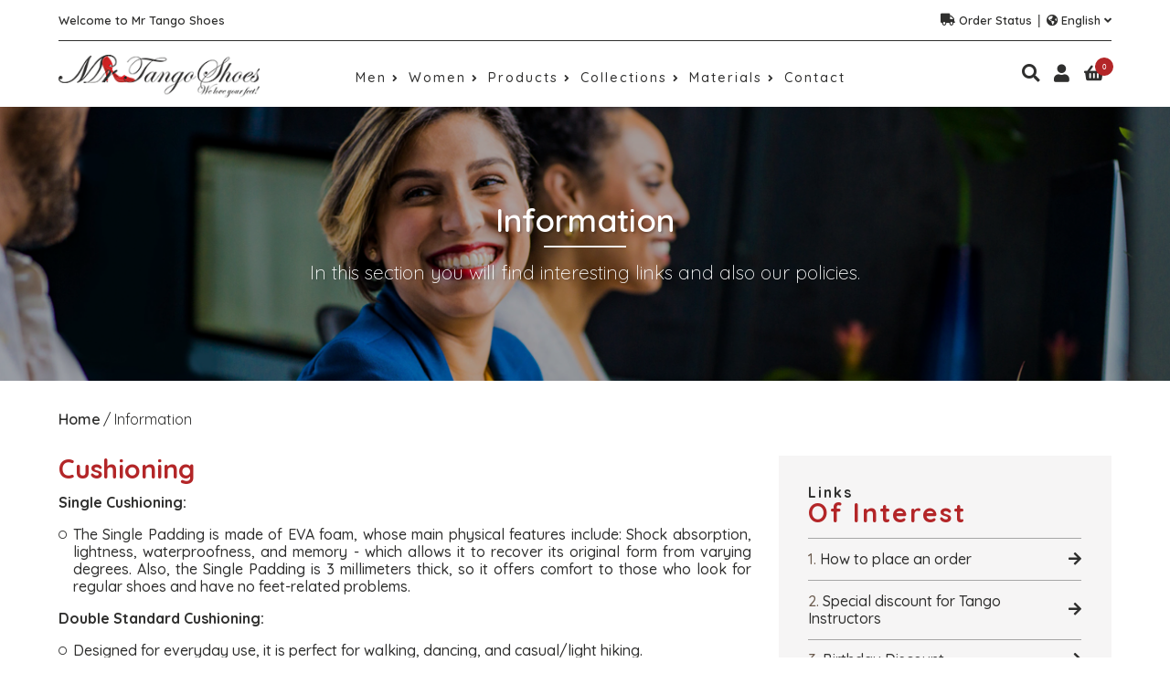

--- FILE ---
content_type: text/html; charset=UTF-8
request_url: http://www.brianalzatework.esy.es/mrtangoshoes/site/en/information/cushioning
body_size: 23496
content:
<!DOCTYPE html>
<html lang="en">
<head>
	<meta charset="UTF-8">
	<title>Information</title>
	<meta http-equiv="X-UA-Compatible" content="IE=edge">
    <meta name="viewport" content="width=device-width, initial-scale=1">
    <meta name="description" content="In Mr. Tango Shoes designed special shoes for dancing personalized to your liking, cute designs in womens shoes with beautiful colors and excellent finishing. Find great deals on Tango and Ballroom Dancing Shoes for Ladies at Mr. Tango Shoes. Stylist Ballroom Dance Shoes with the best quality and comfort.">
    <meta name="keywords" content="Mr Tango Shoes, shoes, double padding, genuine leather, handmade, unique design, ladies dance shoes, ballroom dancing shoe, ballroom shoes for ladies, women shoes, tango shoes, custom shoes, dance shoes, Mr Tango Shoes, shoes, double padding, genuine leather, handmade, unique design, gentlement dance shoes, ballroom dancing shoe, ballroom shoes for men, men shoes, tango shoes, custom shoes, dance shoes, Mr Tango Shoes, shoes, double padding, genuine leather, handmade, unique design, gentlement dance shoes, ballroom dancing shoe, ballroom shoes for men, men shoes, tango shoes, custom shoes, dance shoes, ladies dance shoes, ballroom shoes for ladies, women shoes, accessories, shoe brush, Mr Tango Shoes, fabrics, folia pocodots, folia tribal, folia with tecture, leathers, mesh, patent leather, spearkle, suede, materials &amp; colors">
    <link rel="icon" type="image/png" href="http://www.brianalzatework.esy.es/mrtangoshoes/site/img/favicon.png">

    
    <!--- google fonts --->
	<link href="https://fonts.googleapis.com/css2?family=Quicksand:wght@300;400;500;600;700&family=Source+Sans+Pro:wght@200;300;400;600;700&display=swap" rel="stylesheet">

	<!-- styles -->
	<link rel="stylesheet" href="http://www.brianalzatework.esy.es/mrtangoshoes/site/css/mng/fontawesome/css/all.css">
	<link rel="stylesheet" type="text/css" href="http://www.brianalzatework.esy.es/mrtangoshoes/site/css/style-bootstrap.css">
	<link rel="stylesheet" href="http://www.brianalzatework.esy.es/mrtangoshoes/site/css/swiper.min.css">
	<link rel="stylesheet" href="http://www.brianalzatework.esy.es/mrtangoshoes/site/css/grid-style.css">
	<link rel="stylesheet" href="http://www.brianalzatework.esy.es/mrtangoshoes/site/css/style.css">
	<link rel="stylesheet" href="http://www.brianalzatework.esy.es/mrtangoshoes/site/css/menu.css">
	<link rel="stylesheet" href="http://www.brianalzatework.esy.es/mrtangoshoes/site/css/scrollbar.css">
	<link rel="stylesheet" href="http://www.brianalzatework.esy.es/mrtangoshoes/site/mng/pnotify/dist/pnotify.css">
    <link rel="stylesheet" href="http://www.brianalzatework.esy.es/mrtangoshoes/site/mng/pnotify/dist/pnotify.buttons.css">
    <link rel="stylesheet" href="http://www.brianalzatework.esy.es/mrtangoshoes/site/mng/pnotify/dist/pnotify.nonblock.css">

   	   
	
		
	<script src="//code.jivosite.com/widget/vX5Nt0jhGq" async></script>

</head>
<body>

	<!-- loading -->
	<div class="loader-container" id="loading">
		<div class="loader-animation">
			<div class="lds-roller">
				<div></div>
				<div></div>
				<div></div>
				<div></div>
				<div></div>
				<div></div>
				<div></div>
				<div></div>
			</div>
		</div>
	</div>

	<!-- start contentId -->
	<div id="contentId">

		<!-- cart -->
		<div class="cart-views" id="cart-views">
	<div class="cart-background" data-btn-cart-close></div>
	<div class="cart-full">

		<div class="cart-full-container scrollbar-macosx">
			<div class="cart-full-header">
			  <button class="cart-full-button-close" data-btn-cart-close>
			    <i class="fa fa-times"></i>
			  </button>
			  <h2>Cart <span id="quantityCart">0</span></h2>
			</div>
			<div class="cart-full-body">
				
				<!-- alert show -->
				<div class="alertMessage" id="alertMessage_cart">
				</div>

				<div id="contentCart">
					<div class="items-cart">
					  <div class="item-cart-text text-center">
					    <p>Empty Cart...</p>
					  </div>
					</div>
				</div>

			</div>
			<div class="cart-full-footer">
			  <div class="items-group-cart">
			    <div class="cart-full-subtotal">
			      <p>Subtotal:</p>
			      <p id="subtotalCart">$0.00</p>
			    </div>
			  </div>
			  <div class="items-group-cart">
			    <div class="cart-full-buttons">
			      <a href="http://www.brianalzatework.esy.es/mrtangoshoes/site/en/cart">View Cart</a>
			    </div>
			    <div class="cart-full-buttons">
			      <button data-btn-cart-close>Keep Buying</button>
			    </div>
			  </div>
			</div>
		</div>
		
	</div>
</div>
		<!-- menu -->
		<div class="menu">
	<header class="main" id="menu_header">
		<div class="header-menu">
			<div class="image-logo" >
				<a href="http://www.brianalzatework.esy.es/mrtangoshoes/site/en/home"><img class="lazyload" data-src="http://www.brianalzatework.esy.es/mrtangoshoes/site/img/logo.png" title="Logo" alt="Logo"></a>
			</div>
			<div class="container-menu">
				<div class="button_close">
					<div id="button" class="close">
						<span></span>
						<span></span>
						<span></span>
					</div>
				</div>
				<div class="menu-top">
					<div class="text_welcome">
						<span>Welcome to Mr Tango Shoes</span>
					</div>
					<div class="buttons">
						<div class="order_status">
							<a href="http://order-status.mrtangoshoescolombia.com" target="_blank">
								<i class="fa fa-truck"></i>
								Order Status
							</a>
						</div>
						<div class="lang">
							<div class="button_lang" id="buttonLang">
								<i class="fa fa-globe-americas"></i>
								<span id="langChange">English</span>
								<i class="fa fa-angle-down"></i>
							</div>
							<ul class="container_lang" id="langContainer">
								<li><a href="http://www.brianalzatework.esy.es/mrtangoshoes/site/en/lang">English</a></li>
								<li><a href="http://www.brianalzatework.esy.es/mrtangoshoes/site/es/lang">Spanish</a></li>
							</ul>
						</div>
					</div>
				</div>
				<nav class="main-menu">
					<div class="background-responsive">
						<div class="button_close" id="button_close">
  							<div id="button_2" class="close">
  								<span></span>
  								<span></span>
  								<span></span>
  							</div>
  						</div>
						<ul class="list_menu">
							<li class="has-sub">
								<a href="#" >
									Men
									<i class="fa fa-angle-right"></i>
								</a>
								<ul class="sub_menu">

									
										
																						<li><a href="http://www.brianalzatework.esy.es/mrtangoshoes/site/en/products/men-s-shoes/street-shoes">Street Shoes</a></li>
																						<li><a href="http://www.brianalzatework.esy.es/mrtangoshoes/site/en/products/men-s-shoes/tango-shoes">Tango Shoes</a></li>
											
																											</ul>
							</li>
							<li class="has-sub">
								<a href="#">
									Women
									<i class="fa fa-angle-right"></i>
								</a>
								<ul class="sub_menu">
									
																																<li><a href="http://www.brianalzatework.esy.es/mrtangoshoes/site/en/products/women-s-shoes/street-shoes-1">Street Shoes</a></li>
																						<li><a href="http://www.brianalzatework.esy.es/mrtangoshoes/site/en/products/women-s-shoes/tango-shoes-1">Tango Shoes</a></li>
																																																											</ul>
							</li>
							<li class="has-sub sub_menu_container">
								<a href="#" class="item_mega_menu">
									Products
									<i class="fa fa-angle-right"></i>
								</a>
								<ul class="sub_menu sub_mega_menu">
									<div class="mega_menu">
										<div class="row align-items-start">

											
											<div class="boxMenu">
												<ul class="list_menu_category">
													<li class="has-sub-category">
														<a href="#">
															<h2>Men&#039;s Shoes</h2>
															<i class="fa fa-angle-right"></i>
														</a>
														<ul class="sub_menu_category">
															<li class="sub_menu_items">
																																<a href="http://www.brianalzatework.esy.es/mrtangoshoes/site/en/products/men-s-shoes/street-shoes">
																	Street Shoes
																</a>
																																<a href="http://www.brianalzatework.esy.es/mrtangoshoes/site/en/products/men-s-shoes/tango-shoes">
																	Tango Shoes
																</a>
																																<a href="http://www.brianalzatework.esy.es/mrtangoshoes/site/en/products/men-s-shoes">
																	Show All
																</a>
															</li>
														</ul>
													</li>								
												</ul>
											</div>

											
											<div class="boxMenu">
												<ul class="list_menu_category">
													<li class="has-sub-category">
														<a href="#">
															<h2>Women&#039;s Shoes</h2>
															<i class="fa fa-angle-right"></i>
														</a>
														<ul class="sub_menu_category">
															<li class="sub_menu_items">
																																<a href="http://www.brianalzatework.esy.es/mrtangoshoes/site/en/products/women-s-shoes/street-shoes-1">
																	Street Shoes
																</a>
																																<a href="http://www.brianalzatework.esy.es/mrtangoshoes/site/en/products/women-s-shoes/tango-shoes-1">
																	Tango Shoes
																</a>
																																<a href="http://www.brianalzatework.esy.es/mrtangoshoes/site/en/products/women-s-shoes">
																	Show All
																</a>
															</li>
														</ul>
													</li>								
												</ul>
											</div>

											
											<div class="boxMenu">
												<ul class="list_menu_category">
													<li class="has-sub-category">
														<a href="#">
															<h2>Sandals</h2>
															<i class="fa fa-angle-right"></i>
														</a>
														<ul class="sub_menu_category">
															<li class="sub_menu_items">
																																<a href="http://www.brianalzatework.esy.es/mrtangoshoes/site/en/products/sandals/street-sandals">
																	Street Sandals
																</a>
																																<a href="http://www.brianalzatework.esy.es/mrtangoshoes/site/en/products/sandals">
																	Show All
																</a>
															</li>
														</ul>
													</li>								
												</ul>
											</div>

											
											<div class="boxMenu">
												<ul class="list_menu_category">
													<li class="has-sub-category">
														<a href="#">
															<h2>Gift Certificate</h2>
															<i class="fa fa-angle-right"></i>
														</a>
														<ul class="sub_menu_category">
															<li class="sub_menu_items">
																																<a href="http://www.brianalzatework.esy.es/mrtangoshoes/site/en/products/gift-certificate/get-your-gift-certificate">
																	Get Your Gift Certificate
																</a>
																																<a href="http://www.brianalzatework.esy.es/mrtangoshoes/site/en/products/gift-certificate">
																	Show All
																</a>
															</li>
														</ul>
													</li>								
												</ul>
											</div>

											
											<div class="boxMenu">
												<ul class="list_menu_category">
													<li class="has-sub-category">
														<a href="#">
															<h2>EBook &amp; DVD</h2>
															<i class="fa fa-angle-right"></i>
														</a>
														<ul class="sub_menu_category">
															<li class="sub_menu_items">
																																<a href="http://www.brianalzatework.esy.es/mrtangoshoes/site/en/products/ebook-dvd/tango-lessons">
																	Tango Lessons
																</a>
																																<a href="http://www.brianalzatework.esy.es/mrtangoshoes/site/en/products/ebook-dvd">
																	Show All
																</a>
															</li>
														</ul>
													</li>								
												</ul>
											</div>

											
											<div class="boxMenu">
												<ul class="list_menu_category">
													<li class="has-sub-category">
														<a href="#">
															<h2>Accesories</h2>
															<i class="fa fa-angle-right"></i>
														</a>
														<ul class="sub_menu_category">
															<li class="sub_menu_items">
																																<a href="http://www.brianalzatework.esy.es/mrtangoshoes/site/en/products/accesories/shoes-brush">
																	Shoes Brush
																</a>
																																<a href="http://www.brianalzatework.esy.es/mrtangoshoes/site/en/products/accesories/shoes-polish">
																	Shoes Polish
																</a>
																																<a href="http://www.brianalzatework.esy.es/mrtangoshoes/site/en/products/accesories/shoes-laces">
																	Shoes laces
																</a>
																																<a href="http://www.brianalzatework.esy.es/mrtangoshoes/site/en/products/accesories/suede-cleaner">
																	Suede Cleaner
																</a>
																																<a href="http://www.brianalzatework.esy.es/mrtangoshoes/site/en/products/accesories/neutral-cream-polish">
																	Neutral Cream Polish
																</a>
																																<a href="http://www.brianalzatework.esy.es/mrtangoshoes/site/en/products/accesories/leather-dye">
																	Leather Dye
																</a>
																																<a href="http://www.brianalzatework.esy.es/mrtangoshoes/site/en/products/accesories/shoe-horn">
																	Shoe horn
																</a>
																																<a href="http://www.brianalzatework.esy.es/mrtangoshoes/site/en/products/accesories/shoe-care-kit">
																	Shoe care kit
																</a>
																																<a href="http://www.brianalzatework.esy.es/mrtangoshoes/site/en/products/accesories/ankle-gel-pad">
																	Ankle gel pad
																</a>
																																<a href="http://www.brianalzatework.esy.es/mrtangoshoes/site/en/products/accesories">
																	Show All
																</a>
															</li>
														</ul>
													</li>								
												</ul>
											</div>

											
											<div class="boxMenu">
												<ul class="list_menu_category">
													<li class="has-sub-category">
														<a href="#">
															<h2>Collection2020</h2>
															<i class="fa fa-angle-right"></i>
														</a>
														<ul class="sub_menu_category">
															<li class="sub_menu_items">
																																<a href="http://www.brianalzatework.esy.es/mrtangoshoes/site/en/products/collection2020">
																	Show All
																</a>
															</li>
														</ul>
													</li>								
												</ul>
											</div>

																						
										</div>
									</div>						
								</ul>
							</li>
							<li class="has-sub">
								<a href="#">
									Collections
									<i class="fa fa-angle-right"></i>
								</a>
								
								<ul class="sub_menu">
																											<li><a href="http://www.brianalzatework.esy.es/mrtangoshoes/site/en/collection/collection-2020">Collection 2020</a></li>
																										</ul>
							</li>
							<li class="has-sub">
								<a href="#">
									Materials
									<i class="fa fa-angle-right"></i>
								</a>
								<ul class="sub_menu">

																											<li><a href="http://www.brianalzatework.esy.es/mrtangoshoes/site/en/materials/seasonal-materials">Seasonal Materials</a></li>
																		<li><a href="http://www.brianalzatework.esy.es/mrtangoshoes/site/en/materials/materials-colors">Materials & Colors</a></li>
																											
								</ul>
							</li>
							<li><a href="http://www.brianalzatework.esy.es/mrtangoshoes/site/en/contact">Contact</a></li>
						</ul>
					</div>
				</nav>
			</div>

			<div class="mn-account">
				<div class="content-option">
					<div class="option-search">
						<i class="svg-option fa fa-search" id="search-option"></i>
					</div>
					<div class="container-option" id="container-search">
						<ul>
							<li>
								<div class="min-menu">
									<form method="GET" action="http://www.brianalzatework.esy.es/mrtangoshoes/site/en/search" accept-charset="UTF-8" id="searchFormSite">
														
										<div class="form-group">
											<div class="input-group">
												<input class="form-control" placeholder="Search..." name="search_query" type="text" value="">
										        <div class="input-group-prepend input-group-prepend-right">
										          <div class="input-group-text">
										          	<button><i class="fa fa-search"></i></button>
										          </div>
										        </div>
										    </div>
										</div>
			
									</form>
								</div>
							</li>
						</ul>
					</div>
				</div>
				<div class="content-option">
					<div class="option-user">
						<i class="svg-option fa fa-user" id="login"></i>
					</div>
					<div class="container-option" id="container-user">
						<ul>
							<li>
								<div class="min-menu">

																<a href="http://www.brianalzatework.esy.es/mrtangoshoes/site/en/members/login">Login</a>
													
								</div>
							</li>
						</ul>
					</div>
				</div>
				<div class="content-option">
					<div class="option-cart" data-btn-shop>
						<i class="svg-option fa fa-shopping-basket"></i>
						<span id="quantityHeader">0</span>
					</div>
				</div>
			</div>
			
			
		</div>
	</header>
</div>
		<!-- content -->
		

<!-- banner header  -->
<section class="banner-header align-items-center lazyload" data-src="http://www.brianalzatework.esy.es/mrtangoshoes/site/img/content/IMG-CONT-1-4-20.png">
	<div class="container-site">
		<div class="row">
			<div class="content-site container-padding">
				<div class="banner-header-text">
										<h2>Information</h2>
					<hr/>
					<p>In this section you will find interesting links and also our policies.</p>
									</div>
			</div>
		</div>
	</div>
</section>

<!-- section about -->
<section class="container-site">
	<div class="row">
		<div class="content-site container-padding container-no-padding-top">
			<div class="breadcrumbs">
				<a href="http://www.brianalzatework.esy.es/mrtangoshoes/site/en/home">Home</a>
				<span>Information</span>
			</div>
			<div class="information-container">
				<div class="row-site-custom" id="infoContainer">
					<div class="grid-col grid-col-sm-12 grid-col-md-7 grid-col-lg-8 grid-col-xl-8">
						<div class="information-items">
														<div class="information-item" data-info-item="how-to-place-an-order">
								<h2>How to place an order</h2>
								<p>Mr. Tango Shoes, thinking of our customers, presents an interesting video on how to place an order:</p>

								
								  									<iframe src="https://www.youtube.com/embed/v8IiXapf3sY" frameborder="0" allow="accelerometer; autoplay; encrypted-media; gyroscope; picture-in-picture" allowfullscreen></iframe>
								  
															
							</div>
														<div class="information-item" data-info-item="letter-to-tango-instructors">
								<h2>Special discount for  Tango Instructors</h2>
								<p>Spreading the passion for Tango throughout the world is one of Mr. Tango´s primary goals. We believe that we contribute to Tango with the shoes that we make, and take pride in being a full renowned company for the quality of our products. With this in mind, we have come up with an extraordinary idea: We will offer our shoes to as many Tango Instructors as possible, because they are the ones who most directly help spread the tango flame to others, at a remarkable price. If you are a Tango instructor, you will be able to get our precious shoes with a 15% OFF. There will be no limit to how many shoes you can order at this advantageous price.</p><p>Spreading the passion for Tango throughout the world is one of Mr. Tango´s primary goals. We believe that we contribute to Tango with the shoes that we make, and take pride in being a full renowned company for the quality of our products. With this in mind, we have come up with an extraordinary idea: We will offer our shoes to as many Tango Instructors as possible, because they are the ones who most directly help spread the tango flame to others, at a remarkable price. If you are a Tango instructor, you will be able to get our precious shoes with a 15% OFF. There will be no limit to how many shoes you can order at this advantageous price.</p><h4>Instructor Coupon</h4><p><span><em>Brought to you by the Mr. Tango Shoes working team.</em></span></p>

								
									<div class="form-site">
										<form method="POST" action="http://www.brianalzatework.esy.es/mrtangoshoes/site/en/contact" accept-charset="UTF-8" id="form-2" data-form="2"><input name="_token" type="hidden" value="vzfgzHFhn6hMwZYBp1Ue9cu2mR2mEyXeJsxWLbcb">

											<!-- message alert -->
											<div class="message-alerts" id="alertMessage_2"></div>

											<div class="row-site-custom">
												<div class="grid-col grid-col-sm-6 grid-col-md-6 grid-col-lg-6 grid-col-xl-6">
													<div class="input-group-custom">
														<input class="input-control-content" id="name_2" placeholder="Name" onkeypress="return soloLetrases(event);" name="name" type="text">
														<i class="button-select fa fa-user"></i>
													</div>
												</div>
												<div class="grid-col grid-col-sm-6 grid-col-md-6 grid-col-lg-6 grid-col-xl-6">
													<div class="input-group-custom">
														<input class="input-control-content" id="last_name_2" placeholder="Last Name" onkeypress="return soloLetrases(event);" name="last_name" type="text">
														<i class="button-select fa fa-font"></i>
													</div>
												</div>
												<div class="grid-col grid-col-sm-6 grid-col-md-6 grid-col-lg-6 grid-col-xl-6">
													<div class="input-group-custom">
														<input class="input-control-content" id="email_2" placeholder="Email" name="email" type="email">
														<i class="button-select fa fa-envelope"></i>
													</div>
												</div>
												<div class="grid-col grid-col-sm-6 grid-col-md-6 grid-col-lg-6 grid-col-xl-6">
													<div class="input-group-custom">
														<input class="input-control-content" id="phone_2" placeholder="Phone" onkeypress="return justNumbers(event);" name="phone" type="number">
														<i class="button-select fa fa-phone-alt"></i>
													</div>
												</div>
												<div class="grid-col grid-col-sm-12 grid-col-md-12 grid-col-lg-12 grid-col-xl-12">
													<div class="input-group-custom textarea-group-custom">
														<textarea class="input-control-content-textarea" id="message_2" placeholder="Message" name="message" cols="50" rows="10"></textarea>
														<i class="button-select fa fa-paper-plane"></i>
													</div>
												</div>
												<div class="grid-col grid-col-sm-12 grid-col-md-12 grid-col-lg-12 grid-col-xl-12">
													<label class="input_checkbox">
													 	<input type="checkbox" name="politicies" id="politicies_2" checked onchange="habilitarbtn('politicies_2',this);">
													 	<span class="checkmark"></span>
													 	<a href="http://www.brianalzatework.esy.es/mrtangoshoes/site/en/information/privacy-policy">I accept the data treatment policies.</a>
													 </label>
												</div>
												<div class="grid-col grid-col-sm-12 grid-col-md-12 grid-col-lg-12 grid-col-xl-12">
													<input class="input-control-content" id="section_2" name="section" type="hidden" value="Information - Special discount for  Tango Instructors">
													<button class="button-submit" data-btn-send="politicies_2">Send <i class="fa fa-arrow-right"></i></button>
												</div>
											</div>
										</form>
									</div>

															
							</div>
														<div class="information-item" data-info-item="birthday-discount">
								<h2>Birthday Discount</h2>
								<p>Mr. Tango Shoes has a special present for you: on the month of your birthday, we will give you a present of a $25.00 COUPON DISCOUNT.
</p><p>Coupon discount valid only during your birthday month - You will need to provide a valid proof of your birthday. Also, you can send documents by email at info@mrtangoshoes.com</p><p><strong>Note:</strong> Does not apply with other promotions</p>

															
							</div>
														<div class="information-item" data-info-item="cushioning">
								<h2>Cushioning</h2>
								<p><strong>Single Cushioning:</strong></p>
<ul>
<li><p>The Single Padding is made of EVA foam, whose main physical features include: Shock absorption, lightness, waterproofness, and memory - which allows it to recover its original form from varying degrees. Also, the Single Padding is 3 millimeters thick, so it offers comfort to those who look for regular shoes and have no feet-related problems.</p></li>
</ul>
<p><strong>Double Standard Cushioning:</strong></p>
<ul>
<li><p>Designed for everyday use, it is perfect for walking, dancing, and casual/light hiking.</p></li>
<li><p>It possesses a light-weighted, medium-density molded EVA base for maximum support and superior comfort, which helps maintain correct foot positioning.</p></li>
<li>Offers increased shock absorption and energy return through heel-strike phases.</li>
</ul>
<p><strong>Orthopedic Cushion:</strong></p>
<ul>
<li><p>Absorbs shock and reduces friction to ease ball-of-foot pain and help prevent callus development. Its soft, double-layer foam pad stays securely in place.</p></li>
<li><p>Dynamically adapts to your foot with each step, and allows your feet to function more naturally so that you can enjoy the new standard of orthopedic cushioning.</p></li>
<li>This superior technology flexes inward with every step, creating a cupping action that cradles the fat pad of your heel for maximum cushioning.</li>
</ul>

								
								  									<img data-src="http://www.brianalzatework.esy.es/mrtangoshoes/site/img/info/IMG-INF-2.jpg" class="lazyload img-sm" title="Cushioning" alt="Cushioning">
								  
															
							</div>
														<div class="information-item" data-info-item="heel-style">
								<h2>Heel Style</h2>
								<p>Heel heights are measured from the inside front of the heel's bottom to where the heel meets the body of the shoe. It is of utmost importance to note that there is a cap at the bottom of every heel, which adds 0.2 inches to the total height of the heel as shown below</p>

								
								  									<img data-src="http://www.brianalzatework.esy.es/mrtangoshoes/site/img/info/IMG-INF-3.jpg" class="lazyload img-lg" title="Narrow Copa Heel" alt="Narrow Copa Heel">
								  									<img data-src="http://www.brianalzatework.esy.es/mrtangoshoes/site/img/info/IMG-INF-4.jpg" class="lazyload img-lg" title="Pencil Heel" alt="Pencil Heel">
								  									<img data-src="http://www.brianalzatework.esy.es/mrtangoshoes/site/img/info/IMG-INF-5.jpg" class="lazyload img-lg" title="Thick Heel" alt="Thick Heel">
								  									<img data-src="http://www.brianalzatework.esy.es/mrtangoshoes/site/img/info/IMG-INF-6.jpg" class="lazyload img-lg" title="Spanish Heel" alt="Spanish Heel">
								  									<img data-src="http://www.brianalzatework.esy.es/mrtangoshoes/site/img/info/IMG-INF-7.jpg" class="lazyload img-lg" title="Men Cuban Heel" alt="Men Cuban Heel">
								  									<img data-src="http://www.brianalzatework.esy.es/mrtangoshoes/site/img/info/IMG-INF-8.jpg" class="lazyload img-lg" title="women Cuban Heel" alt="women Cuban Heel">
								  									<img data-src="http://www.brianalzatework.esy.es/mrtangoshoes/site/img/info/IMG-INF-9.jpg" class="lazyload img-lg" title="Rubber Heel" alt="Rubber Heel">
								  
															
							</div>
														<div class="information-item" data-info-item="measurements-guide">
								<h2>Measurements Guide</h2>
								<p><strong>Mr. Tango Shoes</strong>, thinking of our customers, presents an interesting <strong>video</strong> on how to take correct measurements, which are needed when you place an order. After you have taken your time learning this simple process, you can send your feet outlines by taking a picture with your smartphone and send by email or fax (<strong>786 565 4992</strong>) or by email, in a PDF format, to: <strong>info@mrtangoshoes.com</strong>.</p>

								
								  									<iframe src="https://www.youtube.com/embed/JcXI_g_EWpE" frameborder="0" allow="accelerometer; autoplay; encrypted-media; gyroscope; picture-in-picture" allowfullscreen></iframe>
								  
															
							</div>
														<div class="information-item" data-info-item="shoes-last">
								<h2>Shoes Last</h2>
								<h3>What is a shoes last?
</h3><p><strong><em>It is the solid form around which a shoe is molded...
</em></strong></p><p>The fit of a shoe depends on the design, shape, and volume of the Shoe Last. The Shoe Last must represent the anatomical information of the foot, while at the same time giving the finished shoe a pleasing and fashionable appearance. Traditionally, Shoe Lasts are made of hardwoods such as Maple or Beech. However, modern day Shoe Lasts are made of high density plastics that are 100% recyclable.
</p><p>Each Shoe Last is designed for a particular heel height, toe shape, and type of footwear. FOR EACH SHOE SIZE IT IS NECESSARY TO MAKE A PAIR OF LASTS, AND THE SAME APPLIES FOR THE WIDHT AND HEIGHT. So if, for instance, you want to have shoes with different toe shapes, then it is necessary to create more than one pair of Shoe Lasts.
</p><p>A proper fitting pair of Shoe Lasts is a solid investment, and the first step towards creating proper fitting and fashionable footwear.
</p><p><strong>Mr. Tango Shoes custom-Last shoemakers</strong>, often use Lasts that are specifically designed for the proportions of individual customers' feet.
</p><p><strong>THE PRICE OF A MR. TANGO SHOES' CUSTOM-MADE LAST IS 200 USD</strong>. THIS IS A ONE TIME INVESTMENT, WHICH MEANS THAT YOUR CUSTOM MADE SHOE LAST WILL BE KEPT AT OUR FACTORY FOR YOUR FUTURE ORDERS WITH US WITH THE SAME HEEL HEIGHT AND TOE SHAPE.- AND BE CERTAIN THEY WILL SUIT YOU ADEQUATELY. NO REFUNDS FOR SHOE-LAST ORDERS!
</p><p><br></p>

								
								  
															
							</div>
														<div class="information-item" data-info-item="faq">
								<h2>Faq</h2>
								

								
								<div class="form-site">

									<form method="POST" action="http://www.brianalzatework.esy.es/mrtangoshoes/site/en/information" accept-charset="UTF-8" id="search_8" data-form-search="8"><input name="_token" type="hidden" value="vzfgzHFhn6hMwZYBp1Ue9cu2mR2mEyXeJsxWLbcb">
										<div class="row-site-custom">
											<div class="grid-col grid-col-sm-12 grid-col-md-12 grid-col-lg-12 grid-col-xl-12">
												<div class="input-group-custom">
													<input class="input-control-content" placeholder="Search" id="searchInput_8" name="search" type="text">
													<button class="button-select button-input"><i class="fa fa-search"></i></button>
												</div>
											</div>
										</div>
									</form>
								</div>
								<div class="info-accordeon">
									<ul id="list_8">
									    
								 								 										   <li class='active has-sub'>
									      <a href="#">
									    	<h2>Do I need to register to buy a product?</h2>
									    	<p>Yes, this an important step in order to make a purchase. You can register either before yo...</p>
								    	  </a>
									      <ul>
									        <li>
									        	<div class="accordeon-description">
									        		<p>Yes, this an important step in order to make a purchase. You can register either before your purchase, or after you have selected your items.</p>
									        	</div>
									        </li>
									      </ul>
									   </li>
								   								  								 									   	   <li class='has-sub'>
									      <a href="#">
									    	<h2>How can I track my order?</h2>
									    	<p>Once the package has been shipped, you will receive the corresponding tracking number to y...</p>
								    	  </a>
									      <ul>
									        <li>
									        	<div class="accordeon-description">
									        		<p>Once the package has been shipped, you will receive the corresponding tracking number to your email.</p>
									        	</div>
									        </li>
									      </ul>
									   </li>
								   								  								 									   	   <li class='has-sub'>
									      <a href="#">
									    	<h2>How do I make the payment?</h2>
									    	<p>You can either provide your Credit Card information, or use PayPal....</p>
								    	  </a>
									      <ul>
									        <li>
									        	<div class="accordeon-description">
									        		<p>You can either provide your Credit Card information, or use PayPal.</p>
									        	</div>
									        </li>
									      </ul>
									   </li>
								   								  								 									   	   <li class='has-sub'>
									      <a href="#">
									    	<h2>How do I take my feet measurements?</h2>
									    	<p>Please, visit our Measurements Guide for more detailed information....</p>
								    	  </a>
									      <ul>
									        <li>
									        	<div class="accordeon-description">
									        		<p>Please, visit our Measurements Guide for more detailed information.</p>
									        	</div>
									        </li>
									      </ul>
									   </li>
								   								  								 									   	   <li class='has-sub'>
									      <a href="#">
									    	<h2>How long will Shipping take?</h2>
									    	<p>The shipping process may take up to four weeks. We do offer a special delivery service in ...</p>
								    	  </a>
									      <ul>
									        <li>
									        	<div class="accordeon-description">
									        		<p>The shipping process may take up to <strong>four week</strong>s. We do offer a special delivery service in case you need your shoes to be delivered much sooner. Our shoes are manufactured by expert artisans who take their time to make your Mr. Tango Shoes with the highest quality possible. You will be notified once we have generated a tracking number for your order.</p>
									        	</div>
									        </li>
									      </ul>
									   </li>
								   								  								 									   	   <li class='has-sub'>
									      <a href="#">
									    	<h2>I am hesitant about the type of heel I want, what should I look for?</h2>
									    	<p>There is a general rule that applies to heels in the dancing world: The narrower and the h...</p>
								    	  </a>
									      <ul>
									        <li>
									        	<div class="accordeon-description">
									        		<p>There is a general rule that applies to heels in the dancing world: The narrower and the higher the heel, the more experienced you ought to be to wear it. For more detailed information visit our <a href="/en/information/heel-style" target="_parent">Heel Style</a> section</p>
									        	</div>
									        </li>
									      </ul>
									   </li>
								   								  								 									   	   <li class='has-sub'>
									      <a href="#">
									    	<h2>I have lost my tracking number, what do I do?</h2>
									    	<p>Send us an email to info@mrtangoshoes.com requesting for the tracking number. We will get ...</p>
								    	  </a>
									      <ul>
									        <li>
									        	<div class="accordeon-description">
									        		<p>Send us an email to <strong>info@mrtangoshoes.com</strong> requesting for the tracking number. We will get back to you soon afterward.</p>
									        	</div>
									        </li>
									      </ul>
									   </li>
								   								  								 									   	   <li class='has-sub'>
									      <a href="#">
									    	<h2>Is it really important to send my feet measurements?</h2>
									    	<p>Yes! We can't stress enough how important this is. For our Return Policy to be valid, it i...</p>
								    	  </a>
									      <ul>
									        <li>
									        	<div class="accordeon-description">
									        		<p>Yes! We can't stress enough how important this is. For our <a href="/en/information/returns-exchanges" target="_parent">Return Policy</a> to be valid, it is crucial that you send the measurements first. Although you may have provided a regular shoe size in your order, (e.g. 8) that size alone does not guarantee the fit of your shoes. If you do not send in the measurements - consequently deciding to order a standard size - and it turns out that the shoes do not fit well, the <a href="/en/information/returns-exchanges" target="_parent">Return Policy</a> will not apply. Please, refer to our <a href="/en/information/measurements-guide" target="_parent">Measurements Guide</a> for further information.</p>
									        	</div>
									        </li>
									      </ul>
									   </li>
								   								  								 									   	   <li class='has-sub'>
									      <a href="#">
									    	<h2>Is it safe to order online?</h2>
									    	<p>Extremely safe. We are using top-notch security systems, with the highest security ratings...</p>
								    	  </a>
									      <ul>
									        <li>
									        	<div class="accordeon-description">
									        		<p>Extremely safe. We are using top-notch security systems, with the highest security ratings. Any page which has sensitive information on it (for example payment) is encrypted using Secure Sockets Layer (SSL) technology - and it is estimated that the most powerful computers in the world would take 149,745,258,842,898 years to crack the sort of encryption we use. This means that information passed between your computer and our website cannot be read by someone else.</p>
									        	</div>
									        </li>
									      </ul>
									   </li>
								   								  								 									   	   <li class='has-sub'>
									      <a href="#">
									    	<h2>What is a shoe Last?</h2>
									    	<p>A shoe Last is the mold around which the upper part of the shoe is built. The shoe Last is...</p>
								    	  </a>
									      <ul>
									        <li>
									        	<div class="accordeon-description">
									        		<p>A shoe Last is the mold around which the upper part of the shoe is built. The shoe Last is, if made with the right measurements, a representation of your foot, an identical replica. For that reason, having a custom made Last would help us make as many shoes as you want without having to worry about a possible mis-fit. But do not worry!! Once you give us your feet outlines we will select the shoe Last that is the closest to being a replica of your feet. For more information on this regard, visit our Shoe Last section <a href="/en/information/shoes-last" target="_parent">here</a>.</p>
									        	</div>
									        </li>
									      </ul>
									   </li>
								   								  								 									   	   <li class='has-sub'>
									      <a href="#">
									    	<h2>What is our Return Policy?</h2>
									    	<p>This is set out on our return policy page....</p>
								    	  </a>
									      <ul>
									        <li>
									        	<div class="accordeon-description">
									        		<p>This is set out on our <a href="/en/information/returns-exchanges" target="_parent">return policy page</a>.</p>
									        	</div>
									        </li>
									      </ul>
									   </li>
								   								  								 									   	   <li class='has-sub'>
									      <a href="#">
									    	<h2>What is our Shipping Policy?</h2>
									    	<p>This is covered under our Shipping Policy Page...</p>
								    	  </a>
									      <ul>
									        <li>
									        	<div class="accordeon-description">
									        		<p>This is covered under our <a href="/en/information/shipping" target="_parent">Shipping Policy Page</a></p>
									        	</div>
									        </li>
									      </ul>
									   </li>
								   								  
									</ul>
								</div>

															
							</div>
														<div class="information-item" data-info-item="shipping">
								<h2>Shipping</h2>
								<h3>Returns:</h3>
<p>Products returned for exchange MUST NOT be worn. PLEASE TRY ON YOUR SHOES ON A CLEAN AND SOFT SURFACE IN ORDER TO AVOID SOILING OF SUEDE SOLES. SHOES WITH SOILED SOLES, OR SHOES WHICH HAVE BEEN USED ON A HARD SURFACES CANNOT BE RETURNED FOR EXCHANGE.</p>
<p>As part of our goal to be the most convenient way to buy shoes, we accept returns and exchanges for products purchased through the Mr. Tango Shoes website.</p>
<p>BEFORE YOU SHIP THE SHOES call us at <strong>786-888-6619</strong> or email us at <strong>info@mrtangoshoes.com</strong> stating the reasons for your return. You will receive instructions for the return shipping.</p>
<p>Shoes must be returned within 4 days after delivery and must be completely unspoiled. Please attach a copy of your receipt and a letter stating the reason for your return. We will make a new pair of shoes with the necessary corrections without any extra cost.</p>
<h3>Customs Duties:</h3>
<p>For countries outside the United States must be paid by the customer.</p>
<h3>Refunds:</h3>
<p><strong>NO REFUNDS FOR SHOE-LAST AND SPECIAL MOLD ORDERS!</strong></p>
<p><strong>When a shoe color combination is considered exotic; the exchange and return warranty does not apply, the customer will be warned.</strong></p>
<p><strong>When a shoe design is considered exotic; the exchange and return warranty does not apply, the customer will be warned.</strong></p>
<p><strong>Important:</strong> DEADLINE FOR REQUESTING REFUNDS IS 2 MONTHS,this time period is counted since the day the order enters our system,if this time period expires, the <strong>CLAIM WILL NOT BE ACCEPTED</strong>.</p>
<h3>Generalities:</h3>
<p>You will be responsible for the shipping costs on products exchanged or returned, except for exchanged items shipped from us to you.</p>
<p>The address for returned merchandise is:</p>
<p><strong>6878 Navajo Rd unit #86 <br> San Diego California 92119 </strong>In order to solve further questions you may have, please contact us at <strong>786-888-6619</strong>, or by email at <strong>info@mrtangoshoes.com</strong></p>
<p>We have been in the dance-shoe business for over 20 years. We specialize in custom made dancing shoes, which means we make our dance shoes one by one, with the hands of expert dance artisans (shoemakers). Any order takes <strong>around 4 to 5 weeks</strong> to be fully manufactured. The delivery takes about 5 business days after the package is picked up by the courier at the factory. We offer a special rush delivery service <strong>(2 weeks)</strong> and it costs an extra<strong> USD $35.00</strong> - since we would need to stop the production of other shoes to give priority to those which were ordered under special rush delivery. - The shoe size varies depending on the workmanship. For that reason, shoes are made based on the feet drawings with the measurements provided by the customer. However, not always the correct fit is gotten. Thus, we have some important recommendations for you:</p>
<ul>
<li>Ask for somebody's help to trace your feet. Please do not try to trace it by yourself.</li>
<li>Trace your feet in the morning when they are relaxed.</li>
<li>When you put your foot on the piece of paper for tracing it, please do not stand so that the foot being traced will not bear all the weight of your body. Otherwise, your foot will seem to be wider than it really is.</li>
<li>Please make sure that the drawings and tracings are clear.</li>
<li>When measuring the widest part, please check twice, or as many times as necessary, to make sure the measurements are correct.</li>
<li><strong>FOR LARGER SIZES:</strong> Women shoes will have an extra cost if the size is larger than 11. In the case of men shoes, the extra cost will apply for sizes larger than 12.</li>
<li>We do not manufacture shoes with different sizes in the same pair, if this is your case, you must purchase a custom shoe last, which has a cost of $ 100.00 and will be stored by us for future opportunities in which you want to order new pairs of shoes. This also applies in special cases where for some reason one or both feet have large deformations or bunions that imply the need for special footwear that exceeds the limits of standard shoe molds, any other condition that may be considered as special, must also be processed under custom shoe last order first.</li>
<li>No refunds for shoe-last orders!</li>
<li>Our prices DO NOT include shipping costs, the customer is responsible for any customs fees and logistics/ handling of the package, also the customer has to pay the total value of the shipment to the destination country, we reserve the right to include shipping costs at will.</li>
</ul>
<p><strong>IMPORTANT:</strong> IF YOU DO NOT PROVIDE YOUR FOOT MEASUREMENTS, YOUR ORDER WILL NOT BE PROCESSED (PUT ON HOLD) UNTIL YOU PROVIDE THEM VIA FAX OR EMAIL.</p>
<p><strong>REMEMBER:</strong> EVEN WITH ALL THE INFORMATION PROVIDED, THERE IS A POSSIBILITY THAT WE DO NOT GET THE CORRECT FIT, IN THAT CASE, WE WOULD MAKE A NEW PAIR OF SHOES BASED ON THE INFORMATION THAT YOU WOULD PROVIDE ABOUT THE FIT ISSUES, AND THE NECESSARY CORRECTIONS WOULD BE MADE. THIS INDEED AT NO EXTRA COST TO YOU. BUT PLEASE BE PATIENT. Sometimes you need to try on many different pairs of shoes to get the correct fit. Now imagine buying shoes online. THE SHOES WOULD BE REMADE UP TO TWO TIMES IF NECESSARY. If the fit is still not appropriate, your money will be REFUNDED, EXCEPT SHIPPING COST.</p>
<p>We are the only online dance-shoe company that offers this guarantee to our customers for a very fair price considering the high-quality custom made shoes we manufacture.</p>
<p><strong>IMPORTANT:</strong> Sometimes faxes do not come in the actual size. Please make sure that you measure from the longest toe to the back end of the heel in a straight line, and measure the ball of both feet all the way around.</p>
<p>Our fax number is 786 565 4992. For detailed instructions on how to take the tracings with the measurements, please click <a href="/en/information/measurements-guide" target="_parent">here.</a></p>

															
							</div>
														<div class="information-item" data-info-item="privacy-policy">
								<h2>Privacy Policy</h2>
								<p>Products returned for exchange MUST NOT be worn. PLEASE TRY ON YOUR SHOES ON A CLEAN AND SOFT SURFACE TO AVOID THE SOILING OF SUEDE SOLES. SHOES WITH SOILED SOLES, OR SHOES WHICH HAVE BEEN USED ON A HARD SURFACE CANNOT BE RETURNED FOR EXCHANGE. As part of our goal to be the most convenient way to buy shoes, we accept returns and exchanges for products purchased through the Mr. Tango Shoes website.</p>
<p>BEFORE YOU SHIP THE SHOES call us at 786-888-6619, or email us at info@mrtangoshoes.com stating the reasons for your return. You will receive further instructions for the shipping Shoes must be returned within four days after delivery, and must be completely unsoiled. Please attach a copy of your receipt and a letter stating the reason for your return. We will make a new pair of shoes with the necessary corrections without any extra cost. NO REFUNDS FOR SHOE-LAST ORDERS! You will be responsible for the shipping costs on products exchanged or returned, except for exchanged items shipped from us to you. The address for returned merchandise is: 6878 Navajo Rd unit #86 San Diego California 92119 For questions call us at 786-888-6619, or email us at either mrtango@inbox.com, or at sales@mrtangoshoes.com We have been in the dance-shoe business for over 20 years.</p>
<p>We specialize in custom made dancing shoes, which means that we make our dance shoes one by one, with the hands of expert dance artisans (shoemakers). Any order takes around 4 weeks.The delivery takes about 5 business days, after clearance from the factory. We offer optional special rush delivery service (2 weeks) and it costs US$30 extra - since we would need to stop the production of other shoes to give a priority to those ordered in rush-. The shoe size varies depending on the workmanship. For that reason, shoes are made based on the feet drawings with the measurements provided by the customer. However, not always the correct fit is gotten, thus we have some important recommendations for you: Ask for somebody's help to trace your feet. Please do not try to trace your feet by yourself. Please trace your feet in the morning when they are relaxed. When you stand on the sheet of paper, please do not stand making the foot to be traced endure all of your weight, otherwise your foot will seem to be wider than it really is. Please make sure that the drawings and tracings are clear.</p>
<p>When measuring the widest part, please check twice, or as many times as necessary to make sure the measurements are correct. FOR LARGER SIZES: Women shoes will have an extra cost if the size is larger than 11 ½. In the case of men's shoes, the extra cost will apply for sizes larger than 13 ½. IMPORTANT: IF THE MEASUREMENTS ARE NOT PROVIDED AFTER TWO WEEKS, THE ORDER WILL BE PROCESSED BASED ONLY ON THE SHOE SIZE INFORMATION PROVIDED BY THE CUSTOMER. REMEMBER: EVEN WITH ALL THE INFORMATION PROVIDED THERE IS A POSSIBILITY THAT THE CORRECT FIT IS NOT GOTTEN. IN THAT CASE WE WOULD MAKE A NEW PAIR OF SHOES BASED ON THE CORRECTIONS WITH NO EXTRA COST TO YOU! BUT PLEASE BE PATIENT. Sometime you need to try on many different pairs of shoes to get the correct fit. Now imagine buying shoes online. THE SHOES WOULD BE REMADE UP TO THREEE TIMES IF NECESSARY.</p>
<p>We collect information from you when you register on the site, place an order, enter a contest or sweepstakes, respond to a survey or communication such as e-mail, or participate in another site feature.<br>When ordering or registering, we may ask you for your name, e-mail address, mailing address, phone number, credit card information or other information. You may, however, visit our site anonymously.<br>We also collect information about gift recipients so that we can fulfill the gift purchase. The information we collect about gift recipients is not used for marketing purposes.<br>Like many websites, we use "cookies" to enhance your experience and gather information about visitors and visits to our websites. Please refer to the "Do we use 'cookies'?" section below for information about cookies and how we use them.</p>
<p>If still the fit is not correct, your money will be REFUNDED, EXCEPT the cost for SHIPPING. We are the only online dance-shoe company that offers this guarantee to our customers with a very fair price for high quality custom made shoes. IMPORTANT: sometimes faxes do not come in the actual size. Please make sure that you measure from the longest toe to the heel in a straight line and measure the ball of both feet all the way around. Our fax number is. 1-877-848-4350 For detailed instructions on how to take the tracings with the measurements please click this link http://www.mrtangoshoes.com/en/contact <strong>What information do we collect?</strong></p>
<ul>
<li><p>We collect information from you when you register on the site, place an order, enter a contest or sweepstakes, respond to a survey or communication such as e-mail, or participate in another site feature.</p></li>
<li>When ordering or registering, we may ask you for your name, e-mail address, mailing address, phone number, credit card information or other information. You may, however, visit our site anonymously.</li>
<li><p>We also collect information about gift recipients so that we can fulfill the gift purchase. The information we collect about gift recipients is not used for marketing purposes.</p></li>
<li>Like many websites, we use "cookies" to enhance your experience and gather information about visitors and visits to our websites. Please refer to the "Do we use 'cookies'?" section below for information about cookies and how we use them.</li>
</ul>
<h2>How do we use your information?</h2>
<p>We may use the information we collect from you when you register, purchase products, enter a contest or promotion, respond to a survey or marketing communication, surf the website, or use certain other site features in the following ways:</p>
<ul>
<li><p>To personalize your site experience and to allow us to deliver the type of content and product offerings in which you are most interested.</p></li>
<li>To allow us to better service you in responding to your customer service requests.</li>
<li><p>To quickly process your transactions.</p></li>
<li>To administer a contest, promotion, survey or other site feature.</li>
<li><p>If you have opted-in to receive our e-mail newsletter, we may send you periodic e-mails. If you would no longer like to receive promotional e-mail from us, please refer to the "How can you opt-out, remove or modify information you have provided to us?" section below. If you have not opted-in to receive e-mail newsletters, you will not receive these e-mails. Visitors who register or participate in other site features such as marketing programs and 'members-only' content will be given a choice whether they would like to be on our e-mail list and receive e-mail communications from us.</p></li>
</ul>
<h2>How do we protect visitor information?</h2>
<p>We implement a variety of security measures to maintain the safety of your personal information. Your personal information is contained behind secured networks and is only accessible by a limited number of persons who have special access rights to such systems, and are required to keep the information confidential. When you place orders or access your personal information, we offer the use of a secure server. All sensitive/credit information you supply is transmitted via Secure Socket Layer (SSL) technology and then encrypted into our databases to be only accessed as stated above.</p>
<h2>Do we use "cookies"?</h2>
<p>Yes. Cookies are small files that a site or its service provider transfers to your computer's hard drive through your Web browser (if you allow) that enables the site's or service provider's systems to recognize your browser and capture and remember certain information. For instance, we use cookies to help us remember and process the items in your shopping cart. They are also used to help us understand your preferences based on previous or current site activity, which enables us to provide you with improved services. We also use cookies to help us compile aggregate data about site traffic and site interaction so that we can offer better site experiences and tools in the future.</p>
<p>We may contract with third-party service providers to assist us in better understanding our site visitors. These service providers are not permitted to use the information collected on our behalf except to help us conduct and improve our business.</p>
<p>You can choose to have your computer warn you each time a cookie is being sent, or you can choose to turn off all cookies. You do this through your browser (like Netscape Navigator or Internet Explorer) settings. Each browser is a little different, so look at your browser Help menu to learn the correct way to modify your cookies. If you turn cookies off, you won't have access to many features that make your site experience more efficient and some of our services will not function properly. However, you can still place orders over the telephone by contacting customer service.</p>
<h2>Do we disclose the information we collect to outside parties?</h2>
<p>We do not sell, trade, or otherwise transfer to outside parties your personally identifiable information unless we provide you with advance notice, except as described below. The term "outside parties" does not include www.mrtangoshoes.com. It also does not include website hosting partners and other parties who assist us in operating our website, conducting our business, or servicing you, so long as those parties agree to keep this information confidential. We may also release your information when we believe release is appropriate to comply with the law, enforce our site policies, or protect ours or others' rights, property, or safety.</p>
<p>However, non-personally identifiable visitor information may be provided to other parties for marketing, advertising, or other uses.</p>
<h2>How can you opt-out, remove or modify information you have provided to us?</h2>
<p>To modify your e-mail subscriptions, please let us know by modifying your preferences in the "My Account" section. Please note that due to email production schedules you may receive any emails already in production.</p>
<p>To delete all of your online account information from our database, sign into the "My Account" section of our site and remove your shipping addresses, billing addresses &amp; payment information. Please note that we may maintain information about an individual sales transaction in order to service that transaction and for record keeping.</p>
<h2>Third party links</h2>
<p>In an attempt to provide you with increased value, we may include third party links on our site. These linked sites have separate and independent privacy policies. We therefore have no responsibility or liability for the content and activities of these linked sites. Nonetheless, we seek to protect the integrity of our site and welcome any feedback about these linked sites (including if a specific link does not work).</p>
<h2>Changes to our policy</h2>
<p>If we decide to change our privacy policy, we will post those changes on this page. Policy changes will apply only to information collected after the date of the change. This policy was last modified on August 6, 2003.</p>
<h2>Questions and feedback</h2>
<p>We welcome your questions, comments, and concerns about privacy. Please send us any and all feedback pertaining to privacy, or any other issue.</p>
<h2>Online Policy Only</h2>
<p>This online privacy policy applies only to information collected through our website and not to information collected offline.</p>
<h2>Terms and Conditions</h2>
<p>Please also visit our <a href="/en/information/terms-conditions" target="_parent">Terms and Conditions</a> section establishing the use, disclaimers, and limitations of liability governing the use of our website.</p>
<h2>Your consent</h2>
<p>By using our site, you consent to our privacy policy.</p>

															
							</div>
														<div class="information-item" data-info-item="returns-exchanges">
								<h2>Returns & Exchanges</h2>
								<p>Please, take your time to read the following information carefully:</p>
<p>Products returned for exchange <strong>MUST NOT</strong> be worn. please try on your shoes on a clean and soft surface to avoid the soiling of suede soles. shoes with soiled soles, or shoes which have been used on a hard surface cannot be returned for exchange.</p>
<p><strong>You will be</strong> responsible for the shipping costs on exchanged or returned products, except for exchanged items shipped from us to you.</p>
<p>If you are a new customer and decide that you don't want to send in your feet measurements, and order your shoes with a regular size, our return policy <strong>WILL NOT</strong> apply in case there is a misfit. On the other hand, older customers, or those who have successfully sent in the feet outlines, will be covered by our Return Policy.</p>
<p><strong>Before</strong> you send the shoes back, <strong>email</strong> us at <strong>info@mrtangoshoes.com</strong>, stating the reasons for your return. You will receive further instructions for returning the shoes.</p>
<p>Shoes <strong>must be</strong> returned within 4 days after delivery and must be completely clean. Please attach a copy of your receipt and a letter stating the reason for your return.</p>
<p>If you receive the shoes you ordered and they don't have fit or size issues and you decide that you want to make changes this WILL NOT be covered by the exchange and return warranty, so you would need to send the shoes back to our main factory in Colombia for any modification and you may have to pay a modification fee, as a customer you will be responsible for shipping costs.</p>
<p>We will make a new pair of shoes with the necessary corrections without any extra cost. In order to do the latter, nonetheless, we will require you to take pictures of your feet with your <strong>shoes on</strong> and <strong>email</strong> them to us, so that we can precisely see the cause of the misfit. This step is <strong>crucial</strong> in order for us to amend the shoes!</p>
<p><strong>REMEMBER</strong> to <strong>always</strong> make your feet measurements, as explained <a href="/en/information/measurements-guide" target="_parent">here</a>, and <strong>email</strong> them to us at <strong>info@mrtangoshoes.com</strong>. This will undoubtedly reduce the chances of your shoes not having the right specifications</p>
<p><strong>When a shoe color combination is considered exotic, the exchange and return warranty does not apply, the customer will be warned.</strong></p>
<p>IN STOCK SHOES</p>
<p>This product has some special conditions different from the custom made products. Exchanges only apply for manufacturing defects, if the sizing is incorrect, please contact customer service to receive instructions for product exchange warranty and policies. For stock products It IS NOT POSSIBLE to select different materials, heels, colors, cushioning or any other service offered for other products of the company, if customer wants the same model with some customization immediately this order will be considered as custom made and will apply the costs and delivery times for the products made to measure. We will not process any custom order based on stock products until the customer contacts us. The number of products that a customer can order may vary depending on stock quantity availability. Please read the product description before ordering, the stock products have a specific range of sizes, so make sure your size is available.</p>
<p>Customers who own Custom Shoe Lasts can order stock designs, but as we mentioned before, you must contact us first to get all the necessary information regarding the adaptation of the product, delivery times and pricing.</p>
<p>We reserve the right to modify, change, remove or discard any stock product/collection published in our website at will.</p>
<p>Stock products <strong>ARE NOT COMPATIBLE</strong> with coupons, discounts, promo codes, instructor discounts, promotional campaigns, welcome discounts, birthday discounts or any other discount active now or in the future.</p>
<p>Products with free shipping are limited to the United States continental ground, if the customer is located outside this specific region, the delivery costs must be assumed by the customer. Some stock products are not eligible for money refund, so please check the extended information tab on every product description to be sure about what products apply for refunds</p>
<p><strong>NO REFUNDS FOR SHOE-LAST ORDERS!</strong></p>
<p>Customs duties for countries outside the United States must be paid by the customer. Click <a href="/en/contact" target="_parent">here</a> for more detailed information on this regard.</p>
<p>However, you must assume the cost for the shipping back to our office in San Diego when returning the shoes.</p>
<p>The address for returned merchandise is:</p>
<p><strong>6878 Navajo Rd unit #86</strong><br><strong>San Diego California 92119</strong><br>For further information call us at <strong>786 888 6619</strong>, or email us at <strong>info@mrtangoshoes.com</strong>.</p>

															
							</div>
														<div class="information-item" data-info-item="terms-conditions">
								<h2>Terms & Conditions</h2>
								<p>PLEASE READ THE FOLLOWING TERMS AND CONDITIONS OF USE CAREFULLY BEFORE USING THIS WEBSITE. All users of this site agree that access to and use of this site are subject to the following terms and conditions and other applicable law. If you do not agree to these terms and conditions, please do not use this site.</p>
<h2>Copyright</h2>
<p>The entire content included in this site, including but not limited to text, graphics or code is copyrighted as a collective work under the United States and other copyright laws, and is the property of www.mrtangoshoes.com. The collective work includes works that are licensed to $(Mr Tango Shoes). Copyright 2003, $(Mr Tango Shoes) ALL RIGHTS RESERVED. Permission is granted to electronically copy and print hard copy portions of this site for the sole purpose of placing an order with $(Mr Tango Shoes) or purchasing $(Mr Tango Shoes) products. You may display and, subject to any expressly stated restrictions or limitations relating to specific material, download or print portions of the material from the different areas of the site solely for your own non-commercial use, or to place an order with $(Mr Tango Shoes) or to purchase $(Mr Tango Shoes) products. Any other use, including but not limited to the reproduction, distribution, display or transmission of the content of this site is strictly prohibited, unless authorized by www.mrtangoshoes.com. You further agree not to change or delete any proprietary notices from materials downloaded from the site.</p>
<h2>Trademarks</h2>
<p>All trademarks, service marks and trade names of $(Mr Tango Shoes) used in the site are trademarks or registered trademarks of www.mrtangoshoes.com</p>
<h2>Warranty Disclaimer</h2>
<p>This site and the materials and products on this site are provided "as is" and without warranties of any kind, whether express or implied. To the fullest extent permissible pursuant to applicable law, $(Mr Tango Shoes) disclaims all warranties, express or implied, including, but not limited to, implied warranties of merchantability and fitness for a particular purpose and non-infringement. $(Mr Tango Shoes) does not represent or warrant that the functions contained in the site will be uninterrupted or error-free, that the defects will be corrected, or that this site or the server that makes the site available are free of viruses or other harmful components. $Mr Tango Shoes) does not make any warrantees or representations regarding the use of the materials in this site in terms of their correctness, accuracy, adequacy, usefulness, timeliness, reliability or otherwise. Some states do not permit limitations or exclusions on warranties, so the above limitations may not apply to you.</p>
<h2>Limitation of Liability</h2>
<p>www.mrtangoshoes.com shall not be liable for any special or consequential damages that result from the use of, or the inability to use, the materials on this site or the performance of the products, even if $(Mr Tango Shoes) has been advised of the possibility of such damages. Applicable law may not allow the limitation of exclusion of liability or incidental or consequential damages, so the above limitation or exclusion may not apply to you.</p>
<h2>Promotional Items/Pricing/discounts</h2>
<p>Promotional items such as COMBOS or any other promotional item derivative of a marketing campaign activity will always have the maximum discount applied, so it is expressly forbidden to use discount coupon codes on these items, whatever the nature of the benefit, code or promotional coupon, in no way it is allowed to combine them with current published promotions, this includes lifetime codes for instructors, affiliates links, as well as distributors, retailers and regular customers.</p>
<p>Any attempt to use coupon codes on promotional items will automatically result in the cancelation of the order.</p>
<h2>BLACK FRIDAY &amp; SPECIAL SEASONS</h2>
<p>All custom made products delivery time wich is 4 to 6 weeks in regular season but it will be increased  to 8 to 9 weeks on every custom made order received within November 20th to November 26 of 2018, due to the higher orders volume, so please be patient with the extended processing time</p>
<h2>IN STOCK SHOES</h2>
<p>This products have some special conditions different to the custom made products conditions.</p>
<p>Exchanges and refunds only apply for manufacturing defects if the sizing is incorrect, please contact customer service to receive instructions for product exchange warranty and policies.</p>
<p>For stock products It <strong>IS NOT POSSIBLE</strong> to select different materials, heels, colors, cushioning or any other service offered for other products of the company, if customer wants the same model with some customization immediately this order will be considered as custom made and will apply the costs and delivery times for the products made to measure. We won't process any custom order based on stock products until customer contact us.</p>
<p>The quantity of products that customer can order may vary depending on stock quantity availableness.</p>
<p>Please read product description before ordering, the stock products have a specific range of sizes, so make shure your size is available.</p>
<p>Customers who own Custom Shoe Lasts can order stock designs, but as we mentioned before, you must contact us first to get all the necesary information regarding the adaptation of the product, delivery times and pricing.</p>
<p>We reserve the right to modify, change, remove or discard any stock product/collection published in our website at will.</p>
<p>Stock products <strong>ARE NOT COMPATIBLE</strong> with coupons, discounts, promo codes, instructor discounts, promotional campaigns, welcome discounts, birthday discounts or any other discount active now or in the future.</p>
<p>Products with free shipping are limited to the United States continental ground, if customer is located outside this specific region, the delivery costs must be assumed by the customer.</p>
<h2>Typographical Errors</h2>
<p>In the event that a $(Mr Tango Shoes) product is mistakenly listed at an incorrect price, $(Mr Tango Shoes) reserves the right to refuse or cancel any orders placed for product listed at the incorrect price. $(Mr Tango Shoes) reserves the right to refuse or cancel any such orders whether or not the order has been confirmed and your credit card charged. If your credit card has already been charged for the purchase and your order is cancelled, $(Mr Tango Shoes) shall issue a credit to your credit card account in the amount of the incorrect price.</p>
<h2>Term; Termination</h2>
<p>These terms and conditions are applicable to you upon your accessing the site and/or completing the registration or shopping process. These terms and conditions, or any part of them, may be terminated by $(Mr Tango Shoes) without notice at any time, for any reason. The provisions relating to Copyrights, Trademark, Disclaimer, Limitation of Liability, Indemnification and Miscellaneous, shall survive any termination.</p>
<h2>Notice</h2>
<p>www.mrtangoshoes.com may deliver notice to you by means of e-mail, a general notice on the site, or by other reliable method to the address you have provided to $(Mr Tango Shoes).</p>
<h2>Miscellaneous</h2>
<p>Your use of this site shall be governed in all respects by the laws of the state of California, U.S.A., without regard to choice of law provisions, and not by the 1980 U.N. Convention on contracts for the international sale of goods. You agree that jurisdiction over and venue in any legal proceeding directly or indirectly arising out of or relating to this site (including but not limited to the purchase of $(Mr Tango Shoes) products) shall be in the state or federal courts located in Los Angeles County, California. Any cause of action or claim you may have with respect to the site (including but not limited to the purchase of $(Mr Tango Shoes) products) must be commenced within one (1) year after the claim or cause of action arises. $(Mr Tango Shoes)'s failure to insist upon or enforce strict performance of any provision of these terms and conditions shall not be construed as a waiver of any provision or right. Neither the course of conduct between the parties nor trade practice shall act to modify any of these terms and conditions. $(Mr Tango Shoes) may assign its rights and duties under this Agreement to any party at any time without notice to you.</p>
<h2>Use of Site</h2>
<p>Harassment in any manner or form on the site, including via e-mail, chat, or by use of obscene or abusive language, is strictly forbidden. Impersonation of others, including a $(Mr Tango Shoes) or other licensed employee, host, or representative, as well as other members or visitors on the site is prohibited. You may not upload to, distribute, or otherwise publish through the site any content which is libelous, defamatory, obscene, threatening, invasive of privacy or publicity rights, abusive, illegal, or otherwise objectionable which may constitute or encourage a criminal offense, violate the rights of any party or which may otherwise give rise to liability or violate any law. You may not upload commercial content on the site or use the site to solicit others to join or become members of any other commercial online service or other organization.</p>
<h2>Participation Disclaimer</h2>
<p>$(Mr Tango Shoes) does not and cannot review all communications and materials posted to or created by users accessing the site, and is not in any manner responsible for the content of these communications and materials. You acknowledge that by providing you with the ability to view and distribute user-generated content on the site, $(Mr Tango Shoes) is merely acting as a passive conduit for such distribution and is not undertaking any obligation or liability relating to any contents or activities on the site. However, $(Mr Tango Shoes) reserves the right to block or remove communications or materials that it determines to be (a) abusive, defamatory, or obscene, (b) fraudulent, deceptive, or misleading, (c) in violation of a copyright, trademark or; other intellectual property right of another or (d) offensive or otherwise unacceptable to www.mrtangoshoes.com in its sole discretion.</p>
<h2>Indemnification</h2>
<p>You agree to indemnify, defend, and hold harmless $(Mr Tango Shoes), its officers, directors, employees, agents, licensors and suppliers (collectively the "Service Providers") from and against all losses, expenses, damages and costs, including reasonable attorneys' fees, resulting from any violation of these terms and conditions or any activity related to your account (including negligent or wrongful conduct) by you or any other person accessing the site using your Internet account.</p>
<h2>Third-Party Links</h2>
<p>In an attempt to provide increased value to our visitors, $(Mr Tango Shoes) may link to sites operated by third parties. However, even if the third party is affiliated with $(Mr Tango Shoes), $(Mr Tango Shoes) has no control over these linked sites, all of which have separate privacy and data collection practices, independent of $(Mr Tango Shoes). These linked sites are only for your convenience and therefore you access them at your own risk. Nonetheless, $(Mr Tango Shoes) seeks to protect the integrity of its web site and the links placed upon it and therefore requests any feedback on not only its own site, but for sites it links to as well (including if a specific link does not work).</p>

															
							</div>
													</div>
					</div>
					<div class="grid-col grid-col-sm-12 grid-col-md-5 grid-col-lg-4 grid-col-xl-4" id="links">
						<div class="links-container">
							<div class="links-title">
																<h3>Links
</h3><h2>Of Interest</h2>
															</div>
							<div class="links-items">
								<ul>
																		<li>
										<div class="row-site-display align-items-center">
											<a data-btn-info="how-to-place-an-order">
												<p>How to place an order</p>
											</a>
											<a data-btn-info="how-to-place-an-order">
												<i class="fa fa-arrow-right"></i>
											</a>
										</div>
									</li>
																		<li>
										<div class="row-site-display align-items-center">
											<a data-btn-info="letter-to-tango-instructors">
												<p>Special discount for  Tango Instructors</p>
											</a>
											<a data-btn-info="letter-to-tango-instructors">
												<i class="fa fa-arrow-right"></i>
											</a>
										</div>
									</li>
																		<li>
										<div class="row-site-display align-items-center">
											<a data-btn-info="birthday-discount">
												<p>Birthday Discount</p>
											</a>
											<a data-btn-info="birthday-discount">
												<i class="fa fa-arrow-right"></i>
											</a>
										</div>
									</li>
																		<li>
										<div class="row-site-display align-items-center">
											<a data-btn-info="cushioning">
												<p>Cushioning</p>
											</a>
											<a data-btn-info="cushioning">
												<i class="fa fa-arrow-right"></i>
											</a>
										</div>
									</li>
																		<li>
										<div class="row-site-display align-items-center">
											<a data-btn-info="heel-style">
												<p>Heel Style</p>
											</a>
											<a data-btn-info="heel-style">
												<i class="fa fa-arrow-right"></i>
											</a>
										</div>
									</li>
																		<li>
										<div class="row-site-display align-items-center">
											<a data-btn-info="measurements-guide">
												<p>Measurements Guide</p>
											</a>
											<a data-btn-info="measurements-guide">
												<i class="fa fa-arrow-right"></i>
											</a>
										</div>
									</li>
																		<li>
										<div class="row-site-display align-items-center">
											<a data-btn-info="shoes-last">
												<p>Shoes Last</p>
											</a>
											<a data-btn-info="shoes-last">
												<i class="fa fa-arrow-right"></i>
											</a>
										</div>
									</li>
																		<li>
										<div class="row-site-display align-items-center">
											<a data-btn-info="faq">
												<p>Faq</p>
											</a>
											<a data-btn-info="faq">
												<i class="fa fa-arrow-right"></i>
											</a>
										</div>
									</li>
																		<li>
										<div class="row-site-display align-items-center">
											<a data-btn-info="shipping">
												<p>Shipping</p>
											</a>
											<a data-btn-info="shipping">
												<i class="fa fa-arrow-right"></i>
											</a>
										</div>
									</li>
																		<li>
										<div class="row-site-display align-items-center">
											<a data-btn-info="privacy-policy">
												<p>Privacy Policy</p>
											</a>
											<a data-btn-info="privacy-policy">
												<i class="fa fa-arrow-right"></i>
											</a>
										</div>
									</li>
																		<li>
										<div class="row-site-display align-items-center">
											<a data-btn-info="returns-exchanges">
												<p>Returns &amp; Exchanges</p>
											</a>
											<a data-btn-info="returns-exchanges">
												<i class="fa fa-arrow-right"></i>
											</a>
										</div>
									</li>
																		<li>
										<div class="row-site-display align-items-center">
											<a data-btn-info="terms-conditions">
												<p>Terms &amp; Conditions</p>
											</a>
											<a data-btn-info="terms-conditions">
												<i class="fa fa-arrow-right"></i>
											</a>
										</div>
									</li>
																	</ul>
							</div>
						</div>
					</div>
				</div>
			</div>
		</div>
	</div>
</section>


		<!-- footer -->
		<footer class="footer">
	<div class="footer-container">
		<div class="container-site">
			<div class="row">
				<div class="content-site container-padding">
					<div class="row-site justify-content-start" id="footer-menu">
						<div class="grid-col grid-col-sm-4 grid-col-md-3 grid-col-lg-3 grid-col-xl-3">
							<div class="items-footer">
								<h2>Information</h2>
																								<a href="http://www.brianalzatework.esy.es/mrtangoshoes/site/en/information/how-to-place-an-order">How to place an order</a>
																<a href="http://www.brianalzatework.esy.es/mrtangoshoes/site/en/information/letter-to-tango-instructors">Special discount for  Tango Instructors</a>
																<a href="http://www.brianalzatework.esy.es/mrtangoshoes/site/en/information/birthday-discount">Birthday Discount</a>
																<a href="http://www.brianalzatework.esy.es/mrtangoshoes/site/en/information/cushioning">Cushioning</a>
																<a href="http://www.brianalzatework.esy.es/mrtangoshoes/site/en/information/heel-style">Heel Style</a>
																<a href="http://www.brianalzatework.esy.es/mrtangoshoes/site/en/information/measurements-guide">Measurements Guide</a>
																<a href="http://www.brianalzatework.esy.es/mrtangoshoes/site/en/information">Show All</a>
																
								
							</div>
						</div>
						<div class="grid-col grid-col-sm-4 grid-col-md-2 grid-col-lg-2 grid-col-xl-2">
							<div class="items-footer">
								<h2>Links</h2>
								<a href="http://www.brianalzatework.esy.es/mrtangoshoes/site/en/about">About</a>
								<a href="http://www.brianalzatework.esy.es/mrtangoshoes/site/en/cart">Cart</a>
																<a href="http://www.brianalzatework.esy.es/mrtangoshoes/site/en/members/login">Login</a>
																<a href="http://www.brianalzatework.esy.es/mrtangoshoes/site/en/contact">Contact</a>
								<a href="http://www.brianalzatework.esy.es/mrtangoshoes/site/en/products">Products</a>
								<a href="http://www.brianalzatework.esy.es/mrtangoshoes/site/en/information/privacy-policy">Privacy Policy</a>
								<a href="http://www.brianalzatework.esy.es/mrtangoshoes/site/en/information/terms-conditions">Terms &amp; Conditions</a>
							</div>
						</div>
						<div class="grid-col grid-col-sm-4 grid-col-md-3 grid-col-lg-3 grid-col-xl-3">
							<div class="items-footer">
								<h2>Contact</h2>
								<p><strong>Email:</strong>  <a href="mailto:mrtango@inbox.com">mrtango@inbox.com</a></p>
								<p><strong>Phone:</strong> <a href="tel:786-888-6619">786-888-6619</a></p>
							</div>
						</div>
						<div class="grid-col grid-col-sm-12 grid-col-md-4 grid-col-lg-4 grid-col-xl-4">
							<div class="items-footer text-left">
								<h2>Newsletter</h2>
								<div class="form-newsletter">
									<form method="POST" action="http://www.brianalzatework.esy.es/mrtangoshoes/site/en/subscriber" accept-charset="UTF-8" id="newsletter-form"><input name="_token" type="hidden" value="vzfgzHFhn6hMwZYBp1Ue9cu2mR2mEyXeJsxWLbcb">
										<div class="input-group-newsletter">
											<input placeholder="Enter your full name" onkeypress="return justLetterSite(event);" name="name" type="text">
										</div>
										<div class="input-group-newsletter">
											<input placeholder="Enter your email" name="email" type="email">
										</div>
										<div class="input-group-newsletter">
											<label class="input_checkbox">
											 	<input type="checkbox" name="politicies" id="politicies" checked onchange="habilitarbtn('politiciesNewletter',this);">
											 	<span class="checkmark"></span>
											 	<a href="http://www.brianalzatework.esy.es/mrtangoshoes/site/en/information/privacy-policy">I accept the data treatment policies</a>
											 </label>
										</div>
										<div class="input-group-newsletter">
											<button class="button-submit" type="submit" data-btn-send="politiciesNewletter">Send <i class="fa fa-arrow-right"></i></button>
										</div>
									</form>
								</div>
							</div>
						</div>
					</div>
				</div>
			</div>
		</div>
	</div>
	<div class="footer-copyright">
		<div class="container-site">
			<div class="row">
				<div class="content-site">
					<div class="row-site-custom align-items-center" id="copyright">
						<div class="grid-col grid-col-sm-12 grid-col-md-7 grid-col-lg-7 grid-col-xl-7 text-left" id="copy">
							<div class="copyright">
								<p>© Copyright 2020 - All right reserved to Mr Tango Shoes - developed by <a href="http://www.badeveloper.com/" target="_blank"><b>BA Developer</b></a></p>
							</div>
						</div>
						<div class="grid-col grid-col-sm-12 grid-col-md-5 grid-col-lg-5 grid-col-xl-5 text-right footer-social-media">
							<ul class="social-media">
								<li class="title">Follow us on</li>
								<li><a href="https://www.facebook.com/mrtangoshoes/"  target="_blank" class="fab fa-facebook-f"></a></li>
								<li><a href="https://www.instagram.com/mrtangoshoes/"  target="_blank" class="fab fa-instagram"></a></li>
								<li><a href="https://www.youtube.com/channel/UCPuaeuHbAhddOJnepjHHyiw"  target="_blank" class="fab fa-youtube"></a></li>
							</ul>
						</div>
					</div>
				</div>
			</div>
		</div>
		<div class="button-top-footer" data-btn-up>
			<div class="button-content-top">
				<i class="fa fa-arrow-up"></i>
				<p>UP</p>
			</div>
		</div>
	</div>
</footer>

<!-- buttons site -->
<div class="button_up" id="btnUp">

	<button data-btn-menu="">
		<i class="fa fa-bars"></i>
	</button>

	<button data-btn-shop class="button-shop">
		<div class="count-shop" id="quantityFooter">0</div>
		<i class="fa fa-shopping-basket"></i>
				<span>Open Cart...</span>
			</button>

	<button data-btn-up="">
		<i class="fa fa-arrow-up"></i>
	</button>

</div>
	</div>
	<!-- end contentId -->


	<!-- scripts -->
	<script src="http://www.brianalzatework.esy.es/mrtangoshoes/site/js/jquery-3.3.1.js"></script>
	<script src="http://www.brianalzatework.esy.es/mrtangoshoes/site/mng/lazyload-2.x/lazyload.js"></script>
	<script src="http://www.brianalzatework.esy.es/mrtangoshoes/site/js/swiper.min.js"></script>
	<script src="http://www.brianalzatework.esy.es/mrtangoshoes/site/js/menu.js"></script>
	<script src="http://www.brianalzatework.esy.es/mrtangoshoes/site/js/jquery.scrollbar.js"></script>
	<script src="http://www.brianalzatework.esy.es/mrtangoshoes/site/js/lang-site.js"></script>
	<script src="http://www.brianalzatework.esy.es/mrtangoshoes/site/mng/pnotify/dist/pnotify.js"></script>
    <script src="http://www.brianalzatework.esy.es/mrtangoshoes/site/mng/pnotify/dist/pnotify.buttons.js"></script>
    <script src="http://www.brianalzatework.esy.es/mrtangoshoes/site/mng/pnotify/dist/pnotify.nonblock.js"></script>

	<script>

		lazyload();

		$(window).on("load", function(){
			let container = document.getElementById('loading');
			setTimeout(function() {
			    container.classList.add('closelg');
			  document.body.style.overflowY= "visible";// despueés de cargar le devolvemos el scroll
			  document.getElementById('contentId').style.opacity = '1';
			}, 500);
		});

		var es_firefox = navigator.userAgent.toLowerCase().indexOf('firefox') > -1;

		if(!es_firefox)
		{
			$('.scrollbar-macosx').scrollbar();	    
		}		

		function habilitarbtn(id,data)
		{
			var btns = document.querySelectorAll('[data-btn-send]');
			var checkbox = data;

			btns.forEach((item) => {

				if(item.dataset.btnSend === id)
				{
					if(checkbox.checked)
					{
						item.removeAttribute("disabled");
			            item.style = 'cursor:pointer';
			        } 
			        else 
			        {
			            item.setAttribute("disabled", true);
			            item.style = 'cursor: not-allowed; box-shadow: none; opacity: 0.65;';
			        }
				}
			});      
	    }

		$(document).ready(function(){

				if($(window).width() <= 767)
	 			{
				   $('#copyright').append($('#copy'));			  
				}
				else
				{
				   $('#copyright').prepend($('#copy'));
				}

	 		$(window).resize(function (){
	    
				if($(window).width() <= 767)
	 			{
				   $('#copyright').append($('#copy'));			  
				}
				else
				{
				   $('#copyright').prepend($('#copy'));
				}

	    	});
	    	
	 	});

	 	// remove nofication welcome pnotify

       $(document).ready(function (){
           $('.ui-pnotify').remove();
            
       });

       // variables

        var token = "vzfgzHFhn6hMwZYBp1Ue9cu2mR2mEyXeJsxWLbcb";
		var asset = "http://www.brianalzatework.esy.es/mrtangoshoes/site/";
		var urlHome = "http://www.brianalzatework.esy.es/mrtangoshoes/site/en/home";
		var urlRefreshCart = "http://www.brianalzatework.esy.es/mrtangoshoes/site/en/refresh-cart";
		var urlAddProduct = "http://www.brianalzatework.esy.es/mrtangoshoes/site/en/cart-validate-product";
		var urlRemoveProduct = "http://www.brianalzatework.esy.es/mrtangoshoes/site/en/remove-product";
		var urlEmptyCart = "http://www.brianalzatework.esy.es/mrtangoshoes/site/en/empty-cart";
		var urlCart = "http://www.brianalzatework.esy.es/mrtangoshoes/site/en/cart";
		var urlCheckout = "http://www.brianalzatework.esy.es/mrtangoshoes/site/en/checkout";
		var urlOrder = "http://www.brianalzatework.esy.es/mrtangoshoes/site/en/orders";
		var urlValidOrder = "http://www.brianalzatework.esy.es/mrtangoshoes/site/en/validate-payments";
		var urlValidateCoupon = "http://www.brianalzatework.esy.es/mrtangoshoes/site/en/validate_coupon";
		var urlSubscriber = "http://www.brianalzatework.esy.es/mrtangoshoes/site/en/subscriber";
		var urlProductLike = "http://www.brianalzatework.esy.es/mrtangoshoes/site/en/product-like";
		var urlRanking = "http://www.brianalzatework.esy.es/mrtangoshoes/site/en/ranking";
		var urlProductDetails = "http://www.brianalzatework.esy.es/mrtangoshoes/site/en/product-details";
		var formSubscriber = document.getElementById('newsletter-form');
		var lang = "en";
		var currency = "usd";

		// subscribers form

		formSubscriber.addEventListener('submit',function(e){
			e.preventDefault();

			var dataForm = new FormData(this);
			var emailPer = /^[-\w.%+]{1,64}@(?:[A-Z0-9-]{1,63}\.){1,125}[A-Z]{2,63}$/i;
			var status = true;
			var data = {
				 '_token': dataForm.get('_token'),
				 'name': dataForm.get('name'),
				 'email' : dataForm.get('email')
			};

			remove_notify();

			if(dataForm.get('name').trim() == '')
		    {   
		    	add_notify('error', textLang[lang].full_name);        
		        status = false;
		        return false;
		    }
		    else
		    {
		    	remove_notify();
		    }

			if(dataForm.get('email').trim() == '')
		    {   
		    	add_notify('error', textLang[lang].email);        
		        status = false;
		        return false;
		    }
		    else
		    {
		        if(!emailPer.test(dataForm.get('email').trim()))
			    {   
			    	add_notify('error', textLang[lang].email_valid);        
			        status = false;
			        return false;
			    }
			    else
			    {
			        remove_notify();
			    }  
		    } 

		    if(status)
		    {
		    	return form_subscriber(data,this);
		    }
		});

	</script>

	<script src="http://www.brianalzatework.esy.es/mrtangoshoes/site/js/script.js"></script>

	

<script src="http://www.brianalzatework.esy.es/mrtangoshoes/site/mng/fancybox/dist/jquery.fancybox.min.js"></script>

<script>

	// script sections width for responsive
	$(document).ready(function(){
	 		
			if($(window).width() <= 767)
 			{
			   $('#copyright').append($('#copy'));
			   $('#infoContainer').prepend($('#links'));			  
			}
			else
			{
			   $('#copyright').prepend($('#copy'));
			   $('#infoContainer').append($('#links'));
			}

 		$(window).resize(function (){
    
			if($(window).width() <= 767)
 			{
			   $('#copyright').append($('#copy'));
			   $('#infoContainer').prepend($('#links'));			  
			}
			else
			{
			   $('#copyright').prepend($('#copy'));
			   $('#infoContainer').append($('#links'));
			}

    	});
    	
 	});

 	//contact

	var urlForm = "http://www.brianalzatework.esy.es/mrtangoshoes/site/en/contact";
	var urlSearch = "http://www.brianalzatework.esy.es/mrtangoshoes/site/en/information";
	var webroot = "http://www.brianalzatework.esy.es/mrtangoshoes/site/";
	var lang = "en";
	var route = 'information';


	// search

	var formSearch = document.querySelectorAll('[data-form-search]');

	formSearch.forEach((item) => {

		var formOrg = item.dataset.formSearch;

		item.addEventListener('submit',function(e){
			e.preventDefault();

			var dataForm = new FormData(this); 
	        var data = {
	          '_token': dataForm.get('_token'),
	          'search': dataForm.get('search'),
	          'id': formOrg
	        };

	        return searchSend(data,formOrg);
		});

	});


	function searchSend(data,id)
	{

	  var list = document.getElementById('list_'+id);

	  $.ajax({

        url: urlSearch,
        type: 'POST',
        dataType: 'json',
        async : true,
        data: data,
        beforeSend: function()
        {
        	var load = {
        		'es' : 'Buscando...',
        		'en' : 'Searching...'
        	}

        	list.innerHTML = `<li><p class="text-center">${load[lang]}</p></li>`;  
            
        },
        success: function(data)
        {   
        	list.innerHTML = '';

        	if(data.length > 0)
        	{
        		data.forEach((item, key) => {

	        		var li = document.createElement('li');
		            var a = document.createElement('a');
		            var ul = document.createElement('ul');
		            var classAttr = document.createAttribute('class');
		            var id = document.createAttribute('id');


		            a.innerHTML = `<h2>${item['title_'+lang]}</h2>
								   <p>${(item['text_'+lang].length > 90 ? item['text_'+lang].replace(/(<([^>]+)>)/ig,"").substring(0,90) + '...' : item['text_'+lang].replace(/(<([^>]+)>)/ig,""))}</p>`;
					ul.innerHTML = `<li>
										<div class="accordeon-description">
											${item['text_'+lang]}
										</div>
									</li>`;

					li.prepend(a);
					li.append(ul);

					if(key === 0)
					{
					  classAttr.value = 'active has-sub open';
					}
					else
					{
					  classAttr.value = 'has-sub';
					}

				   id.value = 'item_'+item.id;

				   a.setAttributeNode(id);

				   li.setAttributeNode(classAttr);

				   list.append(li);

				   var listItem = document.getElementById('item_'+item.id);

				  listItem.addEventListener('click',function(e){
				  	   var li = this.parentElement;

					   return accordeonSearch(li);
				  });

	        	}); 
        	}
        	else
        	{
        		list.innerHTML = `<li><p class="text-center">No results found...</p></li>`;
        	}        	 
        } 
  
      });
		
	}

	function accordeonSearch(li)
	{
		let element = li;
		let parent = element.parentElement.childNodes;

		if(element.classList.contains('open')) 
		{
			element.classList.remove('open');
			$(element.childNodes[1]).slideUp(200);
		}
		else 
		{
			parent.forEach((item) => {

				if(item.nodeName !== "#text")
				{
					if(item.classList.contains('open'))
					{
						item.classList.remove('open');
						$(item.childNodes[1]).slideUp(200);
					}
				}

			});

			element.classList.add('open');
			$(element.childNodes[1]).slideDown(200);
		}
	}

</script>
<script src="http://www.brianalzatework.esy.es/mrtangoshoes/site/js/contact.js"></script>
<script src="http://www.brianalzatework.esy.es/mrtangoshoes/site/js/tags.js"></script>
<script>
	// start tag system
	initializeTags("cushioning"); // default privacy-policy
</script>


</body>
</html>

--- FILE ---
content_type: text/css
request_url: http://www.brianalzatework.esy.es/mrtangoshoes/site/css/style.css
body_size: 19808
content:
*{
	padding: 0;
	margin: 0;
	-webkit-box-sizing: border-box;
	-moz-box-sizing: border-box;
	box-sizing: border-box;
	/*scroll animate*/
	scroll-behavior: smooth;
}

/*--------------------------------
    variables of the  site
--------------------------------*/
:root 
{
  --blue-site: #264278;
  --red-site: #b32628;
  --red-light-site: rgba(193, 52, 54, 0.9);
  --caffe-site: #6b5b4e;
  --gray-light-site: #f6f5f5;
  --gray-dark-site: #a6a6a6;
  --white-site: #ffffff;
  --dark-site: #2f2f2e;
  --black-dark-site: #000000;
  --font-family-quick-serif: 'Quicksand', sans-serif;
  --font-family-font-awesome: 'Font Awesome 5 Free';
  --font-family-font-awesome-brands: 'Font Awesome 5 Brands';
}

/*---------------------------------
 		bar of pages scroll
---------------------------------*/

::-webkit-scrollbar 
{
      width: 8px;
      height: 8px;
}

::-webkit-scrollbar-track
{
      background-color: rgba(0,0,0,0.1);
} 

::-webkit-scrollbar-thumb
{
      background-color: rgba(0,0,0,0.2);
      border-radius: 10px 10px 10px 10px;
}

::-webkit-scrollbar-thumb:hover
{
      background-color: rgba(0, 0, 0, 0.2);      
}

::-webkit-scrollbar-button 
{
     width: 0px;
     height: 0px;
}

::-webkit-scrollbar-corner
{
      background-color: transparent;
}


/*-- explorer --*/

body 
{
    scrollbar-face-color: transparent;
    overflow: hidden;
    font-size: 1rem;
    font-weight: 400;
    line-height: 1.5;
    color: var(--dark-site);
    text-align: left;
    background-color: var(--white-site);
}

/*--------------------------------------
		   Styles Globals
--------------------------------------*/

/* --- contentId ---*/

#contentId
{
	opacity: 0;
}

/*--- loading ---*/

.loader-container
{
	width: 100%;
	height: auto;
	min-height: 100vh;
	position: fixed;
	background-color: var(--white-site);
	z-index: 5000;
	transition: all 500ms ease-in-out;
}

.loader-animation
{
	top: 50%;
	left: 50%;
	position: absolute;
	transform: translate(-50%,-50%);
}

.closelg 
{
    z-index: 0;
    opacity: 0;
}

/* rollers */

.lds-roller 
{
  display: inline-block;
  position: relative;
  width: 64px;
  height: 64px;
}

.lds-roller div 
{
  animation: lds-roller 1.2s cubic-bezier(0.5, 0, 0.5, 1) infinite;
  transform-origin: 32px 32px;
}

.lds-roller div:after 
{
  content: " ";
  display: block;
  position: absolute;
  width: 6px;
  height: 6px;
  border-radius: 50%;
  background: rgba(188, 191, 191, 1);
  margin: -3px 0 0 -3px;
}

.lds-roller div:nth-child(1) 
{
  animation-delay: -0.036s;
}

.lds-roller div:nth-child(1):after 
{
  top: 50px;
  left: 50px;
}

.lds-roller div:nth-child(2) 
{
  animation-delay: -0.072s;
}

.lds-roller div:nth-child(2):after 
{
  top: 54px;
  left: 45px;
}

.lds-roller div:nth-child(3) 
{
  animation-delay: -0.108s;
}

.lds-roller div:nth-child(3):after 
{
  top: 57px;
  left: 39px;
}

.lds-roller div:nth-child(4) 
{
  animation-delay: -0.144s;
}

.lds-roller div:nth-child(4):after 
{
  top: 58px;
  left: 32px;
}

.lds-roller div:nth-child(5) 
{
  animation-delay: -0.18s;
}

.lds-roller div:nth-child(5):after 
{
  top: 57px;
  left: 25px;
}

.lds-roller div:nth-child(6) 
{
  animation-delay: -0.216s;
}

.lds-roller div:nth-child(6):after 
{
  top: 54px;
  left: 19px;
}

.lds-roller div:nth-child(7) 
{
  animation-delay: -0.252s;
}

.lds-roller div:nth-child(7):after 
{
  top: 50px;
  left: 14px;
}

.lds-roller div:nth-child(8) 
{
  animation-delay: -0.288s;
}

.lds-roller div:nth-child(8):after 
{
  top: 45px;
  left: 10px;
}

@keyframes lds-roller {
  0% {
    transform: rotate(0deg);
  }
  100% {
    transform: rotate(360deg);
  }
}

/*--- menu ---*/

.menu 
{
  top: 0px;
  width: 100%; 
  height: auto;
  min-height: 80px;
  position: relative;
  z-index: 2000;
  background-color: var(--white-site); 
}

/*--- style elements ---*/

a
{
  text-decoration: none;
}

img 
{
    vertical-align: middle;
    border-style: none;
}

.h1, .h2, .h3, .h4, .h5, .h6, 
h1, h2, h3, h4, h5, h6
{
    margin-bottom: .5rem;
    font-weight: 500;
    line-height: 1.2;
}

p
{
  margin-top: 0;
  margin-bottom: 1rem;
}

hr 
{
    margin-top: 1rem;
    margin-bottom: 1rem;
    border: 0;
    border-top: 1px solid rgba(0,0,0,.1);
    box-sizing: content-box;
    height: 0;
    overflow: visible;
}

button[disabled]
{
  cursor: not-allowed;
  box-shadow: none; 
  opacity: 0.65;
}

.message-alerts
{
  width: 100%;
  height: auto;
  position: relative;
}

.alert
{
    position: relative;
    padding: .75rem 1.25rem;
    margin-bottom: 1rem;
    border: 1px solid transparent;
    border-radius: .25rem;
    font-family: var(--font-family-quick-serif);
}

.alert ul
{
  list-style: none;
}

.alert-success 
{
    color: #fff;
    background-color: #21aa93;
    border-color: #21aa93;
}

.alert-info 
{
    color: #004085;
    background-color: #cce5ff;
    border-color: #b8daff;
}

.alert-danger,
.alert-error 
{
    color: #fff;
    background-color: #ee4540;
    border-color: #c72c41;
}

.alert-warning 
{
    color: #856404;
    background-color: #fff3cd;
    border-color: #ffeeba;
}

.alert-dismissible 
{
    padding-right: 2.8em;
}

.close 
{
    float: right;
    font-size: 1.5rem;
    font-weight: 700;
    line-height: 1;
    color: #000 !important;
    text-shadow: 0 1px 0 #fff; 
    opacity: .5;
    cursor: pointer;
}

.alert-dismissible .close 
{
    position: absolute;
    top: 0;
    right: 0;
    padding: .75rem 1.25rem;
    color: inherit;
}

button.close 
{   
    padding: 0;
    background-color: transparent;
    border: 0;
    -webkit-appearance: none;
    -moz-appearance: none;
    appearance: none;
    outline: none;
}

.show 
{
    opacity: 1;
    visibility: visible;
}

.fade 
{
    transition: opacity .15s linear;
}

/*--- banner sections ---*/

.banner-header
{
  top: 0px;
  width: 100%;
  height: auto;
  min-height: 400px;
  background: transparent 50% no-repeat;
  -webkit-background-size: cover;
  background-size: cover;
  position: relative;
  display: flex;
}

.banner-header:before
{
  content: '';
  top: 0px;
  width: 100%;
  height: 100%;
  position: absolute;
  background: rgba(0,0,0,0.3);
}

.banner-header-text
{
  width: 70%;
  height: auto;
  position: relative;
  margin: 0 auto;
  text-align: center;
}

.banner-header-text h2
{
  font-family: var(--font-family-quick-serif);
  font-weight: 600;
  font-size: 3em;
  line-height: 1em;
  color: var(--white-site);
  text-shadow: 2px 2px 2px rgba(0,0,0,0.2);
  margin-bottom: 0px;
}

.banner-header-text hr
{
  width: 100px;
  height: 1px;
  position: relative;
  background: var(--white-site);
  display: inline-block;
  margin-top: .6em;
  margin-bottom: .5em;
}

.banner-header-text p
{
  font-family: var(--font-family-quick-serif);
  font-weight: 300;
  font-size: 1.5em;
  line-height: 1.2em;
  color: var(--white-site);
  margin-bottom: 0px;
  text-shadow: 2px 2px 2px rgba(0,0,0,0.2);
}

/*--- responsive banner section ---*/

@media screen and (max-width: 1580px)
{

  .banner-header
  {
    min-height: 300px;
  }

  .banner-header-text
  {
    width: 70%;
  }

  .banner-header-text h2
  {
    font-size: 2.2em;
  }

  .banner-header-text hr
  {
    width: 90px;
  }

  .banner-header-text p
  {
    font-size: 1.3em;
  }

}

@media screen and (max-width: 925px)
{

  .banner-header
  {
    min-height: 200px;
  }

  .banner-header-text
  {
    width: 100%;
  }

  .banner-header-text h2
  {
    font-size: 1.5em;
  }

  .banner-header-text hr
  {
    width: 90px;
  }

  .banner-header-text p
  {
    font-size: .9em;
  }

}

/*--- breadcrumbs ---*/

.breadcrumbs
{
  width: 100%;
  height: auto;
  position: relative;
  font-family: var(--font-family-quick-serif);
  font-size: 1em;
  line-height: 1em;
  color: var(--dark-site);
  margin-top: 2em;
  margin-bottom: 2em;
}

.breadcrumbs a
{
  font-weight: 600;
  color: var(--dark-site);
  display: inline-block;
  vertical-align: middle;
}

.breadcrumbs a:after
{
  content: '/';
  font-weight: 400;
  position: relative;
  margin-left: .2em;
  float: right;
}

.breadcrumbs span
{
  font-weight: 400;
  display: inline-block;
  vertical-align: middle;
}

.breadcrumbs span:after
{
  content: '/';
  font-weight: 400;
  position: relative;
  margin-left: .2em;
  float: right;
}

.breadcrumbs span:last-child:after,
.breadcrumbs a:last-child:after
{
  display: none;
}

.breadcrumbs a:hover
{
 text-decoration: underline;
}


/*--- breadcrumbs ---*/

@media screen and (max-width: 767px)
{

 .breadcrumbs
  {
    width: 100%;
    font-size: .9em;
    margin-top: 1.5em;
    margin-bottom: 1.5em;
  }
}

/*--- cart ---*/

.cart-views
{
  width: 100%;
  height: auto;
  min-height: 100vh;
  position: fixed;
  z-index: 5000;
  -webkit-transition: all 700ms ease-in-out;
  -o-transition: all 700ms ease-in-out;
  transition: all 700ms ease-in-out;
  visibility: hidden;
  overflow: hidden;
}

.cart-background
{
 width: 100%;
 height: 100%;
 background: rgba(0,0,0,0.5);
 position: absolute;
 opacity: 0;
 -webkit-transition: all 700ms ease-in-out;
 -o-transition: all 700ms ease-in-out;
 transition: all 700ms ease-in-out;
}

.show-cart
{
  visibility: visible;
}

.show-cart .cart-background
{
  opacity: 1;
}

.cart-full
{
  width: 500px;
  height: 100vh;
  right: -500px;
  max-height: 100vh;
  position: relative;
  float: right;
  overflow: hidden !important;
  background: var(--white-site);
  -webkit-transition: all 600ms ease-in-out;
  -o-transition: all 600ms ease-in-out;
  transition: all 600ms ease-in-out;
}

.cart-full-container
{
  width: 100%;
  height: 100vh;
  position: absolute;
  padding: 20px !important;
  overflow: hidden;
  overflow-y: scroll;
  float: right;
}

.show-cart .cart-full
{
  right: 0px;
}

/*--- style scroll cart ---*/

.cart-full-container::-webkit-scrollbar 
{
  width: 0px;
  height: 0px;
}

.cart-full-container::-webkit-scrollbar-track
{
  background-color: var(--white-site);
} 

.cart-full-container::-webkit-scrollbar-thumb
{
  background-color: rgba(0,0,0,0.2);
  border-radius: 10px 10px 10px 10px;
}

.cart-full-container::-webkit-scrollbar-thumb:hover
{
  background-color: rgba(0, 0, 0, 0.5);      
}

.cart-full-container::-webkit-scrollbar-button 
{
  width: 0px;
  height: 0px;
}

.cart-full-container::-webkit-scrollbar-corner
{
  background-color: transparent;
}

/*--- style cart header ---*/

.cart-full-header
{
  top: -20px;
  width: 100%;
  height: auto;
  position: sticky;
  background: var(--white-site);
  z-index: 2;
  margin-top: -20px;
  padding-top: 20px;
}

.cart-full-header .cart-full-button-close
{
  top: 20px;
  left: 0px;
  border: none;
  background: transparent;
  position: absolute;
  cursor: pointer;
  display: block;
  color: var(--dark-site);
  z-index: 1;
  -webkit-transition: all 300ms ease-in-out;
  -o-transition: all 300ms ease-in-out;
  transition: all 300ms ease-in-out;
}

.cart-full-header .cart-full-button-close:hover,
.cart-full-header .cart-full-button-close:focus,
.cart-full-header .cart-full-button-close:active
{
  outline: none;
  color: var(--red-site);
}

.cart-full-header h2
{
  width: 100%;
  height: auto;
  position: relative;
  padding-top: 1em;
  padding-bottom: 1em;
  text-align: center;
  font-family: var(--font-family-quick-serif);
  font-size: 1.5em;
  font-weight: 500;
}

.cart-full-header h2:after
{
  content: '';
  bottom: 0px;
  width: 180px;
  height: 1px;
  background: var(--gray-light-site);
  position: absolute;
  display: block;
  left: 50%;
  transform: translateX(-50%);
}

.cart-full-header h2 span
{
  top: 1.3em;
  width: 30px;
  height: 30px;
  position: absolute;
  background: var(--red-site);
  border-radius: 50%;
  color: var(--white-site);
  font-size: .6em !important;
  display: inline-flex;
  justify-content: center;
  align-items: center;
  margin-left: .5em;
}

/*--- style cart body ---*/

.cart-full-body
{
  width: 100%;
  height: auto;
  min-height: calc(100vh - 231px);
  position: relative;
  margin-bottom: .5em;
  z-index: 1;
}

.items-cart
{
  width: 100%;
  height: auto;
  position: relative;
  padding: 15px;
  overflow: hidden;
  display: flex;
  align-items: center;
}

.items-cart:after
{
  content: '';
  bottom: 0px;
  left: 0px;
  width: 100%;
  height: 1px;
  position: absolute;
  background: var(--gray-light-site);
}

.items-cart:last-child:after
{
  display: none;
}

.items-cart img
{
  top: 0px;
  width: 120px;
  height: 120px;
  position: relative;
  float: left;
  margin-right: .8em;
}

.item-cart-text
{
  width: 100%;
  height: auto;
  position: relative;
  display: inline-grid;
}

.item-cart-text h3
{
  width: 100%;
  height: auto;
  position: relative;
  font-family: var(--font-family-quick-serif);
  font-weight: 500;
  font-size: 1.2em;
  color: var(--dark-site);
  margin-bottom: .2em;
  white-space: nowrap;
  overflow: hidden;
  text-overflow: ellipsis;

}

.item-cart-text p
{
  width: 100%;
  height: auto;
  position: relative;
  font-family: var(--font-family-quick-serif);
  font-weight: 500;
  font-size: .9em;
  color: var(--gray-dark-site);
  margin-bottom: 0px;
  white-space: nowrap;
  overflow: hidden;
  text-overflow: ellipsis;
}

.items-cart .item-button-close
{
  top: 20px;
  right: 10px;
  border: none;
  background: transparent;
  position: absolute;
  cursor: pointer;
  display: block;
  color: var(--gray-dark-site);
  -webkit-transition: all 300ms ease-in-out;
  -o-transition: all 300ms ease-in-out;
  transition: all 300ms ease-in-out;
}

.items-cart .item-button-close:hover,
.items-cart .item-button-close:focus,
.items-cart .item-button-close:active
{
  outline: none;
  color: var(--dark-site);
}

/*--- style cart footer ---*/

.cart-full-footer
{
  bottom: -20px;
  left: -20px;
  position: sticky;
  margin-right: -20px;
  margin-left: -20px;
  margin-bottom: -20px;
  z-index: 2;
  
}

.items-group-cart
{
  width: 100%;
  height: auto;
  position: relative;
  text-align: right;
  display: flex;
}

.cart-full-subtotal
{
  width: 100%;
  height: auto;
  position: relative;
  background: var(--gray-light-site);
  padding: 20px;
  display: flex;
}

.cart-full-subtotal p
{
    width: 50%;
    height: auto;
    background: var(--gray-light-site);
    font-family: var(--font-family-quick-serif);
    font-weight: 700;
    font-size: 1.2em;
    color: var(--dark-site);
    display: inline-block;
    justify-content: center;
    align-items: center;
    float: left;
    margin-bottom: 0px;
    text-transform: uppercase;
    text-align: left;
}

.cart-full-subtotal p:last-child
{
  text-align: right;
}

.cart-full-buttons
{
  width: 50%;
  height: auto;
  position: relative;
  float: left;
}

.cart-full-buttons a,
.cart-full-buttons button
{
  padding: 1.3em 1em;
  text-align: center;
  display: block;
  font-family: var(--font-family-quick-serif);
  font-weight: 600;
  font-size: 1.2em;
  line-height: 1.2em;
  color: var(--white-site);
  background: var(--black-dark-site);
  -webkit-transition: all 300ms ease-in-out;
  -o-transition: all 300ms ease-in-out;
  transition: all 300ms ease-in-out;
}

.cart-full-buttons button
{
  width: 100%;
  height: auto;
  border: none;
  background: var(--dark-site);
  cursor: pointer;
}

.cart-full-buttons a:hover,
.cart-full-buttons a:focus,
.cart-full-buttons a:active,
.cart-full-buttons button:hover,
.cart-full-buttons button:focus,
.cart-full-buttons button:active
{
  outline: none;
  background: var(--white-site);
  box-shadow: 0px 1px 5px rgba(0,0,0,0.2);
  color: var(--dark-site);
}

/*--- responsive cart views ---*/


@media screen and (max-width: 1580px)
{

  .cart-full-header h2
  {
    padding-top: 1em;
    margin-bottom: 1em;
    font-size: 1.3em;
  }

  .cart-full-header h2 span
  {
    top: 1.3em;
    width: 30px;
    height: 30px;
    font-size: .6em !important;
  }

  .items-cart img
  {
    width: 120px;
    height: 120px;
  }

  .item-cart-text h3
  {
    font-size: 1em;
    margin-bottom: .2em;
  }

  .item-cart-text p
  {
    font-size: .8em;
  }

  .cart-full-subtotal p
  {
    font-size: 1em;
  }

  .cart-full-buttons a,
  .cart-full-buttons button
  {
    padding: 1.3em 1em;
    font-size: 1em;
    line-height: 1.2em;
  }
}

@media screen and (max-width: 925px)
{

  .cart-full
  {
    width: 70%;
    right: -70%;
  }

  .cart-full-header h2
  {
    padding-top: 1em;
    margin-bottom: 1em;
    font-size: 1.3em;
  }

  .cart-full-header h2 span
  {
    top: 1.3em;
    width: 30px;
    height: 30px;
    font-size: .6em !important;
  }

  .items-cart img
  {
    width: 120px;
    height: 120px;
  }

  .item-cart-text h3
  {
    font-size: .9em;
    margin-bottom: .2em;
  }

  .item-cart-text p
  {
    font-size: .8em;
  }

  .cart-full-subtotal p
  {
    font-size: 1em;
  }

  .cart-full-buttons a,
  .cart-full-buttons button
  {
    padding: 1.3em 1em;
    font-size: .9em;
    line-height: 1.2em;
  }
}

@media screen and (max-width: 575px)
{
  .cart-full
  {
    width: 100%;
    right: -100%;
  }

  .cart-full-header h2
  {
    padding-top: 1em;
    margin-bottom: 1em;
    font-size: 1.3em;
  }

  .items-cart img
  {
    width: 90px;
    height: 90px;
  }
}

/*--- footer ---*/

.footer
{
  width: 100%;
  height: auto;
  position: relative;
}

.footer-container
{
  width: 100%;
  height: auto;
  position: relative;
  background: var(--gray-light-site);
}

.footer-copyright
{
  width: 100%;
  height: auto;
  position: relative;
  padding: 1em 0px;
  background: var(--white-site);
}

.footer-container .items-footer
{
  width: 100%;
  height: auto;
  position: relative;
}

.footer-container .items-footer h2
{
  font-family: var(--font-family-quick-serif);
  font-weight: 700;
  font-size: 1.8em;
  letter-spacing: 2px;
  color: var(--red-site);
}

.footer-container .items-footer a
{
  font-family: var(--font-family-quick-serif);
  font-weight: 500;
  font-size: 1.2em;
  color: var(--dark-site);
  display: table;
}

.footer-container .items-footer a:hover,
.footer-container .items-footer a.active
{
  text-decoration: underline;
}

.footer-container .items-footer p
{
  font-family: var(--font-family-quick-serif);
  font-weight: 500;
  font-size: 1.2em;
  color: var(--dark-site);
  display: block;
  margin-bottom: 0px;
}

.footer-container .items-footer p a
{
  color: var(--dark-site);
  display: inline-block;
  font-size: 1em;
}

/*--- form newsletter ---*/

.form-newsletter
{
  width: 100%;
  height: auto;
  position: relative;
  overflow: hidden;
  margin-top: .8em;
}

.form-newsletter form
{
  width: 100%;
  height: auto;
  position: relative;
  display: table;
}

.input-group-newsletter
{
  width: 100%;
  height: auto;
  position: relative;
  display: block;
  margin-bottom: 1.2em;
}

.input-group-newsletter:last-child
{
  margin-bottom: 0px;
}

.input-group-newsletter input
{
  width: 100%;
  height: 40px;
  border: none;
  border-radius: 10px;
  padding: .5em 1em;
  font-size: 1.2em;
  font-weight: 500;
}

.input-group-newsletter input::-webkit-input-placeholder
{
  color: var(--dark-site);
  font-family: var(--font-family-quick-serif);
}

.input-group-newsletter input::-moz-placeholder
{
  color: var(--dark-site);
  font-family: var(--font-family-quick-serif);
  opacity: 1;
}

.input-group-newsletter input:-moz-placeholder
{
  color: var(--dark-site);
  font-family: var(--font-family-quick-serif);
  opacity: 1;
}

.input-group-newsletter input:-ms-input-placeholder
{
  color: var(--dark-site); 
  font-family: var(--font-family-quick-serif);
}

.input-group-newsletter input:hover,
.input-group-newsletter input:focus,
.input-group-newsletter input:active
{
  outline: none;
}

/*--- checkbox ---*/

input[type=checkbox] 
{
  display: none;
}

.checkmark 
{
  top: 0px;
  left: 0px;
  width: 20px;
  height: auto;
  max-height: 16px;
  padding: 0px 1px;
  position: relative;
  background-color: var(--white-site);
  z-index: 20;
  display: inline-block !important;
  cursor: pointer;
  float: left;
}

.checkmark:after
{
  content: "\f0c8";
  font-family: var(--font-family-font-awesome);
  font-size: 20px;
  font-weight: 500;
  color: var(--dark-site);
  float: left;
}

/* The container */

.input_checkbox
{
  display: inline-block;
  position: relative;
  -webkit-user-select: none;
  -moz-user-select: none;
  -ms-user-select: none;
  user-select: none;
  line-height: 1.2em;
}

.input_checkbox input 
{
  position: absolute;
  opacity: 0;
  cursor: pointer;
  height: 0;
  width: 0;
}

.input_checkbox:hover input ~ .checkmark 
{
  background-color: var(--white-site);
}

.input_checkbox input:checked ~ .checkmark:after
{
  content: "\f14a";
}

.input_checkbox a
{
  color: var(--dark-site);
  font-size: 1.2em;
  line-height: 1.2em;
  font-weight: 500;
  font-family: var(--font-family-quick-serif);
  text-decoration: none; 
  position: relative;
  display: table !important;
  cursor: pointer;
  margin-top: 0.03em;
  padding-left: .5em;
}

.input_checkbox a.active
{
  text-decoration: none !important;
}

.input_checkbox a:hover,
.input_checkbox a.active:hover
{
  text-decoration: underline !important;
}



.checkmark,
.input_checkbox a 
{
  vertical-align: middle;
}

.button-submit
{
  font-family: var(--font-family-quick-serif);
  font-size: 1.1em;
  font-weight: 500;
  color: var(--white-site);
  padding: .5em 1.5em;
  border: none;
  background: var(--red-site);
  cursor: pointer;
  -webkit-transition: all 300ms ease-in-out;
  -o-transition: all 300ms ease-in-out;
  transition: all 300ms ease-in-out;
}

.button-submit i
{
  font-size: .8em;
  margin-left: .5em;
}

.button-custom i
{
  margin-left: 0px !important;
  margin-right: .5em;
}

.button-submit:hover,
.button-submit:focus,
.button-submit:active
{
  background: var(--red-light-site);
  outline: none;
}

/*--- responsive footer menu ---*/

@media screen and (max-width: 1580px)
{

  .footer-container .items-footer h2
  {
    font-size: 1.5em;
    letter-spacing: 2px;
  }

  .footer-container .items-footer a
  {
    font-size: 1em;
    display: table;
  }

  .footer-container .items-footer p
  {
    font-size: 1em;
  }

  .footer-container .items-footer p a
  {
    font-size: .9em;
  }

  .input-group-newsletter input
  {
    font-size: 1em;
  }

  .input_checkbox a
  {
    font-size: 1em;
  }

  .button-submit
  {
    font-size: 1em;
    padding: .5em 1.5em;
  }

  .button-submit i
  {
    font-size: .8em;
    margin-left: .5em;
  }

  .button-custom i
  {
    margin-left: 0px !important;
    margin-right: .5em;
  }

}

@media screen and (max-width: 1200px)
{

  .footer-container .items-footer h2
  {
    font-size: 1.3em;
    letter-spacing: 2px;
  }

  .footer-container .items-footer a
  {
    font-size: .9em;
    display: table;
  }

  .footer-container .items-footer p
  {
    font-size: .9em;
  }

  .footer-container .items-footer p a
  {
    font-size: .9em;
  }

  .input-group-newsletter input
  {
    font-size: .9em;
  }

  .input_checkbox
  {
    line-height: 1em;
  }

  .input_checkbox a
  {
    font-size: .9em !important;
  }

  .button-submit
  {
    font-size: .9em;
    padding: .5em 1.5em;
  }

  .button-submit i
  {
    font-size: .8em;
    margin-left: .5em;
  }

  .button-custom i
  {
    margin-left: 0px !important;
    margin-right: .5em;
  }

}

@media screen and (max-width: 575px)
{

  .row-site .grid-col .items-footer:after
  {
    content: '';
    width: 100%;
    height: 1px;
    background: var(--gray-dark-site);
    position: absolute;
    bottom: -16px;
  }

  .row-site .grid-col:last-child .items-footer:after
  {
    display: none;
  }

  .footer-container .items-footer h2
  {
    font-size: 1.3em;
    letter-spacing: 2px;
  }

  .footer-container .items-footer a
  {
    font-size: 1em;
  }

  .footer-container .items-footer p
  {
    font-size: 1em;
  }

  .footer-container .items-footer p a
  {
    font-size: .9em;
  }

  .input-group-newsletter input
  {
    font-size: .9em;
  }

  .input_checkbox
  {
    line-height: 1em;
  }

  .input_checkbox a
  {
    font-size: .9em !important;
  }

  .button-submit
  {
    font-size: .9em;
  }

}

/*--- copyright ---*/

.copyright
{
  width: 100%;
  height: auto;
  position: relative;
}

.copyright p
{
  font-family: var(--font-family-quick-serif);
  font-weight: 500;
  font-size: .9em;
  color: var(--dark-site);
  margin-bottom: 0px;
}

.copyright p a
{
  color: var(--dark-site);
}

.copyright p a:hover
{
  text-decoration: underline;
}

/*--- social media ---*/

.footer-social-media
{
  position: relative;
}

.social-media
{
  display: block;
  position: relative;
}

.social-media li
{
  display: inline-block;
  vertical-align: middle;
  margin: 0px .2em;
}

.social-media li.title
{
  font-family: var(--font-family-quick-serif);
  font-weight: 800;
  font-size: .9em;
  margin-right: 1em;
}

.social-media li a
{
  width: 40px;
  height: 40px;
  border: none;
  border-radius: 50%;
  background: var(--red-site);
  color: var(--white-site);
  display: flex;
  justify-content: center;
  align-items: center;
  cursor: pointer;
  -webkit-transition: all 300ms ease-in-out;
  -o-transition: all 300ms ease-in-out;
  transition: all 300ms ease-in-out;
}

.social-media li a:hover
{
  background: var(--red-light-site);
}

/*--- button top ---*/

.button-top-footer
{
  bottom: 0px;
  width: 70px;
  height: 100px;
  right: 0px;
  position: absolute;
  background: var(--red-site);
  display: flex;
  justify-content: center;
  align-items: center;
  cursor: pointer;

}

.button-content-top
{
  text-align: center;
}

.button-content-top i
{
  color: var(--white-site);
}

.button-content-top p
{
  color: var(--white-site);
  font-family: var(--font-family-quick-serif);
  font-size: 1em;
  margin-bottom: 0px;
}

/*--- responsive copyright ---*/

@media screen and (max-width: 1920px)
{
  .footer-social-media
  {
    padding-right: 2em !important
  }

}

@media screen and (max-width: 1700px)
{
  .footer-social-media
  {
    padding-right: 3em !important
  }

  .button-top-footer
  {
    bottom: 0px;
    width: 60px;
    height: 90px;
  }
}

@media screen and (max-width: 925px)
{

  .copyright p
  {
    font-size: .8em;
  }

  .footer-social-media
  {
    padding-right: 3em !important
  }

  .social-media li.title
  {
    font-family: var(--font-family-quick-serif);
    font-weight: 800;
    font-size: .8em;
    margin-right: 1em;
  }

  .social-media li a
  {
    width: 35px;
    height: 35px;
  }

  .button-top-footer
  {
    bottom: 0px;
    width: 60px;
    height: 90px;
  }

}

@media screen and (max-width: 845px)
{
  .footer-social-media
  {
    padding-right: 15px !important;
  }

  .button-top-footer
  {
    display: none;
  }

}

@media screen and (max-width: 790px)
{
  .copyright p
  {
    text-align: center !important;
    font-size: .7em;
  }

  .social-media li.title
  {
    font-family: var(--font-family-quick-serif);
    font-weight: 800;
    font-size: .7em;
    margin-right: 1em;
  }

  .social-media li a
  {
    width: 35px;
    height: 35px;
  }

}

@media screen and (max-width: 767px)
{
  .footer-social-media
  {
    text-align: center !important;
  }

  .copyright
  {
    margin-top: -15px !important;
  }
}

/*--- button up ---*/

.button_up 
{
    bottom: 130px;
    right: 20px;
    width: 45px;
    height: auto;
    position: fixed;
    z-index: 1000;
    text-align: center;
    display: none;
}

.button_up button:first-child 
{
    background-color: rgba(234, 234, 234, .7);
    color: var(--dark-site);
    line-height: 0;
    padding-top: .1em;
    display: none;
}

.button_up button:first-child i
{
  color: var(--caffe-site);
  font-size: 1.5em;
}

.button_up button 
{
    top: 0;
    left: 0;
    width: 100%;
    height: 45px;
    position: relative;
    text-align: center;
    border: none;
    border-radius: 50%;
    background-color: rgba(179, 38, 40, .95);
    color: var(--white-site);
    cursor: pointer;
    margin-bottom: .5em;
    z-index: 2; 
    outline: none;
    -ms-touch-action: none !important;
    touch-action: none !important;
    -webkit-touch-callout: none;
    -webkit-tap-highlight-color: rgba(0, 0, 0, 0);  
}

.button_up button img
{
    width: 14px;
}

.button_up button:last-child
{
  display: none;
}

.button_up .button-shop
{
    background-color: var(--red-site);
    color: var(--white-site);
    line-height: 0;
    padding-top: .1em;
    transition: 1s;
}

.button_up .button-shop .count-shop
{
  top: -5px;
  right: -5px;
  width: 25px;
  height: 25px;
  background: var(--gray-light-site);
  position: absolute;
  color: var(--dark-site);
  display: flex;
  justify-content: center;
  align-items: center;
  font-size: .8em;
  border-radius: 50%;
  box-shadow: 0px 1px 10px rgba(0,0,0,0.2);
}

.button_up .button-shop img
{
  top: 0px;
  left: 0px;
  width: 100%;
  height: 100%;
  object-fit: cover;
  float: left;
  position: absolute;
}

.button_up .button-shop:hover span
{
  opacity: 1;
  right: 70px;
  z-index: 1;
  visibility: visible;
}

.button_up .button-shop span
{
    top: 50%;
    position: absolute;
    width: 145px;
    height: auto;
    padding: 1em;
    right: 140px;
    font-family: 'Raleway', sans-serif;
    font-weight: 300;
    font-size: 1.2em;
    color: var(--dark-site);
    transform: translateY(-50%);
    background-color: rgba(234, 234, 234, .7);
    transition: .5s;
    opacity: 0;
    visibility: hidden;
    z-index: -1000;
}

.button_up .button-shop span:after
{
  content: "";
  top: 50%;
  right: -20px;
  border: 10px solid transparent;
  border-left-color: rgba(234, 234, 234, .7);
  position: absolute;
  transform: translateY(-50%);
}

.button_up button:hover,
.button_up button:active,
.button_up button:focus
{
  outline: none;
}


/* -- responsive footer and buttons up - menu ---*/

@media screen and (max-width: 845px)
{

  .button_up 
  {
      bottom: 80px;
      right: 5%;
      width: 45px;
      height: auto;
      position: fixed;
      z-index: 1000;
      text-align: center;
      display: none;
  }

  .button_up button:first-child
  {
      display: block;
  }
  .button_up button:last-child
  {
    display: block;
  }

  .button-top-footer
  {
    display: none;
  }
}

/*----------------------------------------------
                Home Styles
----------------------------------------------*/

.slider_home
{
  top: 0px;
  width: 100%;
  height: auto;
  position: relative;
}

.swiper-container
{
  width: 100%;
  padding-top: 50px;
  padding-bottom: 50px;
  font-family: var(--font-family-quick-serif);
  transform: scaleX(1);
}

/* slide home */

#home 
{
  width: 100%;
  height: auto;
  padding-top: 0px;
  padding-bottom: 0px;
  position: relative;
  overflow: hidden;
}


#home .swiper-slide 
{
  background-position: center;
  background-size: cover;
  width: 100%;
  height: auto;
  min-height: 300px;
  position: relative;
}

#home .swiper-slide .slide_img 
{
  width:  100%;
  height: 100%;
  position: relative;
}

#home .swiper-slide .slide_img:before 
{
  content: '';
  position: absolute;
  top: 0px;
  left: 0px;
  right: 0px;
  bottom: 0px;
  background: rgba(0,0,0,0.3);
  z-index: 1;
}

#home .swiper-slide .slide_img img
{
  width:  100%;
  height: 100%;
  max-height: 900px;
  display: block;
  object-fit: cover;
  
}

#home .swiper-slide .slide_content
{
  top: 50%;
  position: absolute;
  width: 100%;
  height: auto;
  z-index: 2000;
  text-align: center;
  padding: 3em 1em;
  transform: translateY(-50%);
}

#home .swiper-slide .slide_content h2
{
  width: 100%;
  height: auto;
  position: relative;
  display: block;
  color: var(--white-site);
  font-size: 3em;
  line-height: 1em;
  font-weight: 600;
  letter-spacing: 2px;
  text-shadow: 3px 3px 3px rgba(0,0,0,0.3);
  margin-bottom: 0px;
}


#home .swiper-slide .slide_content h3
{
  width: 100%;
  height: auto;
  position: relative;
  display: block;
  color: var(--red-site);
  font-size: 2em;
  letter-spacing: 2px;
  line-height: 1em;
  font-weight: 500;
  text-shadow: 2px 2px 2px rgba(0,0,0,0.2);
  margin-bottom: .5em;
}

#home .swiper-slide .slide_content hr
{
  width: 100px;
  height: 1px;
  background: var(--white-site);
  position: relative;
  display: block;
  margin: 0 auto;
}

#home .swiper-slide .slide_content p 
{
  width: 100%;
  height: auto;
  font-size: 1.2em;
  line-height: 1em;
  color: var(--white-site);
  font-weight: 300;
  text-shadow: 2px 2px 2px rgba(0,0,0,0.3);
  position: relative;
  display: block;
  margin-top: .8em;
}


#home .swiper-slide .slide_content a
{
  padding: .5em 2em;
  display: inline-block;
  background: var(--white-site);
  color: var(--dark-site);
  font-size: 1em;
  margin-top: 2.5em;
  position: relative;
  -webkit-transition: all 300ms ease-in-out;
  -o-transition: all 300ms ease-in-out;
  transition: all 300ms ease-in-out;
}

#home .swiper-slide .slide_content a:hover
{
  background: var(--red-site);
  color: var(--white-site);
}


/*---- style arrows -----*/

.arrow-slider
{
  bottom: 0px;
  width: 120px;
  height: auto;
  left: 0px;
  position: absolute;
  background: var(--red-site);
  z-index: 1000;
  text-align: center;
  padding: .8em .5em;
}


.arrow-slider >  .swiper-button-prev 
{
    background-image: none;
    top: 0px;
    left: 0px;
    right: 0px;
    width: 40px;
    height: auto;
    position: relative;
    display: inline-block;

}

.arrow-slider > .swiper-button-prev:before
{
  content: "\f060";
  font-family: var(--font-family-font-awesome);
  font-weight: 800;
  color: var(--white-site);

}

.arrow-slider > .swiper-button-next 
{
    background-image: none;
    top: 0px;
    left: 0px;
    right: 0px;
    width: 40px;
    height: auto;
    position: relative;
    display: inline-block;
    
}

.arrow-slider >.swiper-button-next:before
{
  content: "\f061";
  font-family: var(--font-family-font-awesome);
  font-weight: 800;
  color: var(--white-site);

}

.arrow-slider > .swiper-button-disabled
{
    opacity: .8;
    cursor: not-allowed;
    pointer-events: auto;
}

.arrow-slider >  .swiper-button-prev:hover,
.arrow-slider >.swiper-button-next:hover,
.arrow-slider >  .swiper-button-prev:focus,
.arrow-slider >.swiper-button-next:focus,
.arrow-slider >  .swiper-button-prev:active,
.arrow-slider >.swiper-button-next:active
{
  outline: none;
}

/*--- paginations bullets ---*/

#home >.swiper-pagination-bullets 
{
    bottom: 50%;
    float: right;
    right: 40px;
    left: inherit;
    width: 12px;
    height: auto;
    transform: translateY(50%);
}

 #home >.swiper-pagination-bullets .swiper-pagination-bullet 
{

  display: block;
  margin: 8px 8px;
  background: var(--white-site);
  opacity: 1;
  border-radius: 0px;
  width: 12px;
  height: 12px;
  border: none;
  -webkit-transition: all 300ms ease-in-out;
  -o-transition: all 300ms ease-in-out;
  transition: all 300ms ease-in-out;
}

#home >.swiper-pagination-bullets .swiper-pagination-bullet:hover,
#home >.swiper-pagination-bullets .swiper-pagination-bullet-active 
{
    opacity: 1;
    background: var(--red-site);
}

#home >.swiper-pagination-bullets .swiper-pagination-bullet:hover,
#home >.swiper-pagination-bullets .swiper-pagination-bullet:focus,
#home >.swiper-pagination-bullets .swiper-pagination-bullet:active
{
  outline: none;
}


/* animation general */
#home .swiper-slide .slide_content h2,
#home .swiper-slide .slide_content h3,
#home .swiper-slide .slide_content hr,
#home .swiper-slide .slide_content p,
#home .swiper-slide .slide_content a
{
  -webkit-animation-duration: .6s;
  animation-duration: .6s;
  -webkit-animation-fill-mode: both;
  animation-fill-mode: both;
  -webkit-animation-name: textAnimateOutDown;
  animation-name: textAnimateOutDown;
}

/* animation in event active */

#home .swiper-slide-active .slide_content h2, 
#home .swiper-slide-active .slide_content h3,
#home .swiper-slide-active .slide_content hr, 
#home .swiper-slide-active .slide_content p, 
#home .swiper-slide-active .slide_content a 
{
  -webkit-animation-delay: .4s;
  animation-delay: .4s;
  -webkit-animation-duration: .6s;
  animation-duration: .6s;
  -webkit-animation-fill-mode: both;
  animation-fill-mode: both;
  -webkit-animation-name: textAnimateInDown;
  animation-name: textAnimateInDown;
}

/* animation title */

/* animation paragraph */
#home .swiper-slide-active .slide_content h2, 
#home .swiper-slide-active .slide_content h3,
#home .swiper-slide-active .slide_content hr, 
#home .swiper-slide-active .slide_content p, 
#home .swiper-slide-active .slide_content a 
{
  -webkit-animation-delay: .6s;
  animation-delay: .6s;
}


/* animations for slide home */

@-webkit-keyframes textAnimateInDown 
{
    0% {
        opacity: 0;
        -webkit-transform: translate3d(0, -100%, 0);
        transform: translate3d(0, -100%, 0);
    }
    100% {
        opacity: 1;
        -webkit-transform: none;
        transform: none;
    }
}

@keyframes textAnimateInDown 
{
    0% {
        opacity: 0;
        -webkit-transform: translate3d(0, -100%, 0);
        transform: translate3d(0, -100%, 0);
    }
    100% {
        opacity: 1;
        -webkit-transform: none;
        transform: none;
    }
}

@-webkit-keyframes textAnimateOutDown 
{
   0% {
        opacity: 1;
    }
    100% {
        opacity: 0;
        -webkit-transform: translate3d(0, -100%, 0);
        transform: translate3d(0, -100%, 0);
    }
}

@keyframes textAnimateOutDown 
{
    0% {
        opacity: 1;
    }
    100% {
        opacity: 0;
        -webkit-transform: translate3d(0, -100%, 0);
        transform: translate3d(0, -100%, 0);
    }
}

/* responsive slider home */

@media screen and (max-width: 1350px)
{

  #home .swiper-slide .slide_content h2
  {
    font-size: 2em;
    letter-spacing: 2px;
  }


  #home .swiper-slide .slide_content h3
  {
    font-size: 1.5em;
    margin-bottom: .5em;
  }

  #home .swiper-slide .slide_content hr
  {
    width: 100px;
    height: 1px;
  }

  #home .swiper-slide .slide_content p 
  {
    font-size: 1.2em;
    margin-top: .8em;
  }

  #home .swiper-slide .slide_content a
  {
    margin-top: 2.5em;
    padding: .5em 2em;
    font-size: .9em;
  }

}

@media screen and (max-width: 1000px) 
{

  #home .swiper-slide 
  {
    min-height: 250px;
    position: relative;
    display: flex;
    justify-content: center;
    align-items: center;
  }

  #home .swiper-slide .slide_img 
  {
    width:  100%;
    height: 100%;
    position: absolute;
  }

  #home .swiper-slide .slide_content
  {
    top: 0px;
    transform: none;
    position: relative;
    width: 100%;
    padding: 3em 1.5em;
  }

  #home .swiper-slide .slide_content p 
  {
    font-size: 1em;
  }


}

@media screen and (max-width: 925px)
{

  #home .swiper-slide .slide_content h2
  {
    font-size: 1.5em;
    letter-spacing: 1px;
  }


  #home .swiper-slide .slide_content h3
  {
    font-size: 1.2em;
    margin-bottom: .5em;
  }

  #home .swiper-slide .slide_content hr
  {
    width: 100px;
    height: 1px;
  }

  #home .swiper-slide .slide_content p 
  {
    font-size: .9em;
    margin-top: .8em;
  }

  #home .swiper-slide .slide_content a
  {
    margin-top: 1.5em;
    padding: .5em 1.5em;
    font-size: .75em;
  }

  .arrow-slider
  {
    width: 95px;
    padding: .2em .2em;
  }

  .arrow-slider >.swiper-button-next:before,    
  .arrow-slider > .swiper-button-prev:before
  {
    font-size: .8em;

  }
  #home >.swiper-pagination-bullets 
  {
      right: 25px;
      width: 10px;
      height: auto;
  }

   #home >.swiper-pagination-bullets .swiper-pagination-bullet 
  {
    margin: 8px 8px;
    width: 10px;
    height: 10px;
  }

}

/*--- Main Categories ---*/

.text-main-categories
{
  width: 100%;
  height: auto;
  position: relative;
  display: block;
}

.main-categories-margin-bottom
{
  margin-bottom: 30px;
}

.text-main-categories h2
{
  font-family: var(--font-family-quick-serif);
  font-weight: 600;
  font-size: 1.8em;
  letter-spacing: 2px;
  line-height: 1em;
  color: var(--red-site);
}

.text-main-categories p
{
  font-family: var(--font-family-quick-serif);
  font-weight: 500;
  font-size: 1.2em;
  line-height: 1.25em;
  color: var(--dark-site);
  text-align: justify;
}

.text-main-categories a
{
  background: var(--red-site);
  color: var(--white-site);
  display: inline-block;
  padding: .5em 1.5em;
  font-family: var(--font-family-quick-serif);
  font-size: 1.1em;
  -webkit-transition: all 300ms ease-in-out;
  -o-transition: all 300ms ease-in-out;
  transition: all 300ms ease-in-out;
}

.text-main-categories a:hover
{
  background: var(--red-light-site);
}

.text-main-categories a i
{
  margin-left: 1em;
}

.image-main-categories
{
  width: 100%;
  height: auto;
  position: relative;
  display: block;
  overflow: hidden;
}

.full-image,
.full-image-custom,
.image-custom
{
  width: 100%;
  height: 100%;
  min-height: 200px;
  position: relative;
  display: block;
  overflow: hidden;
}

.image-custom
{
  min-height: 200px;
}

.image-main-categories::before,
.full-image::before,
.full-image-custom::before
{
  content: '';
  width: 100%;
  height: 100%;
  position: absolute;
  z-index: 10;
  background: rgba(0,0,0,0.1);
}

.image-main-categories img
{
  width: 100%;
  min-height: 160px;
  max-height: 250px;
  height: auto;
  object-fit: cover;
  float: left;
}

.full-image img,
.full-image-custom img,
.image-custom img
{
  height: 100%;
  min-height: 100%;
  position: absolute;
}



/*---- responsive main categories ----*/

@media screen and (min-width: 1580px)
{
  .image-custom
  {
    min-height: 250px;
    max-height: 250px;
  }
}

@media (min-width: 990px) and (max-width: 1580px)
{
  .image-custom
  {
    max-height: 200px;
  }
}

@media screen and (max-width: 1580px)
{
  .text-main-categories h2
  {
    font-size: 1.5em;
  }

  .text-main-categories p
  {
    font-size: 1em;
  }

  .text-main-categories a
  {
    padding: .5em 1.5em;
    font-family: var(--font-family-quick-serif);
    font-size: .9em;
  }
}

@media screen and (max-width: 925px)
{

  .text-main-categories h2
  {
    font-size: 1.5em;
  }

  .text-main-categories p
  {
    font-size: 1em;
  }

  .text-main-categories a
  {
    padding: .5em 1.5em;
    font-family: var(--font-family-quick-serif);
    font-size: .9em;
  }

  .text-main-categories a:hover
  {
    background: var(--red-light-site);
  }

  .text-main-categories a i
  {
    margin-left: 1em;
  }

}

@media screen and (max-width: 767.98px)
{

    .text-main-categories h2
    {
      font-size: 1.3em;
    }

    .text-main-categories p
    {
      font-size: .9em;
    }

    .text-main-categories a
    {
      padding: .5em 1.5em;
      font-family: var(--font-family-quick-serif);
      font-size: .8em;
    }

   .image-custom img
   {
     height: 100%;
     position: absolute;
   }

   .full-image-custom img
   {
     position: relative;
   }
}

@media screen and (max-width: 575px)
{

  .full-image,
  .full-image-custom,
  .image-custom
  {
    min-height: 160px;
    max-height: 160px;
  }

  .image-main-categories img
  {
    min-height: 160px;
    max-height: 160px;
  }

  .full-image img
  {
    position: relative;
  }

  .image-custom img
   {
     height: 100%;
     position: relative;
   }

  .image-none
  {
    display: none !important;
  }
}

/*--- main categories slider ---*/

.slide_collections
{
  height: auto;
  position: relative;
}

.slide_collections .swiper-container
{
  width: 100%;
  padding-top: 0px;
  padding-bottom: 0px;
  font-family: var(--font-family-quick-serif);
  transform: scaleX(1);
}

/* slide collections */

#collections 
{
  width: 100%;
  height: auto;
  padding-top: 0px;
  padding-bottom: 0px;
  position: relative;
  overflow: hidden;
}


#collections .swiper-slide 
{
  background-position: center;
  background-size: cover;
  width: 100%;
  height: auto;
  position: relative;
}

.slide_collections .swiper-pagination-two 
{
    position: absolute;
    text-align: right;
    -webkit-transition: .3s opacity;
    -o-transition: .3s opacity;
    transition: .3s opacity;
    -webkit-transform: translate3d(0,0,0);
    transform: translate3d(0,0,0);
    z-index: 10;
    padding: 0px 1em;
}

/*--- paginations bullets ---*/

.slide_collections >.swiper-pagination-bullets 
{
    top: 230px;
    float: right;
    right: 10px;
    left: inherit;
    width: 100%;
    height: auto;
    
}

.slide_collections >.swiper-pagination-bullets .swiper-pagination-bullet 
{

  display: inline-block;
  margin: 8px 4px;
  background: var(--white-site);
  opacity: 1;
  border-radius: 0px;
  width: 12px;
  height: 12px;
  border: none;
  border-radius: 50%;
  -webkit-transition: all 300ms ease-in-out;
  -o-transition: all 300ms ease-in-out;
  transition: all 300ms ease-in-out;
}

.slide_collections >.swiper-pagination-bullets .swiper-pagination-bullet:hover,
.slide_collections >.swiper-pagination-bullets .swiper-pagination-bullet-active 
{
    opacity: 1;
    background: var(--red-site);
}

.slide_collections >.swiper-pagination-bullets .swiper-pagination-bullet:hover,
.slide_collections >.swiper-pagination-bullets .swiper-pagination-bullet:focus,
.slide_collections >.swiper-pagination-bullets .swiper-pagination-bullet:active
{
  outline: none;
}

/*---  responsive slider main categories ---*/

@media screen and (max-width: 1580px)
{
  .slide_collections .swiper-pagination-two 
  {
      text-align: right;
      padding: 0px 1em;
  }

  /*--- paginations bullets ---*/

  .slide_collections >.swiper-pagination-bullets 
  {
      top: 180px;
      right: 10px;      
  }

}

@media screen and (max-width: 767px)
{
  .slide_collections .swiper-pagination-two 
  {
      text-align: left;
      padding: 0px 1em;
  }

  /*--- paginations bullets ---*/

  .slide_collections >.swiper-pagination-bullets 
  {
      top: 80%;
      right: inherit; 
      left: 10px;     
  }

}

@media screen and (max-width: 575px)
{
 .slide_collections .swiper-pagination-two 
  {
      text-align: right;
      padding: 0px 1em;
  }

  /*--- paginations bullets ---*/

  .slide_collections >.swiper-pagination-bullets 
  {
      top: 85%;
      right: 10px;
      left: inherit;     
  }

}

/*--- section text ---*/

.section-text
{
   width: 400px;
   height: auto;
   position: relative;
   display: block;
}

.section-text h3
{
  font-family: var(--font-family-quick-serif);
  font-weight: 700;
  color: var(--dark-site);
  font-size: 1.2em;
  letter-spacing: 2px;
  margin-bottom: 0px;
  line-height: 1em;
}

.section-text h2
{
  font-family: var(--font-family-quick-serif);
  font-weight: 700;
  color: var(--red-site);
  font-size: 2em;
  letter-spacing: 2px;
  line-height: 1em;
  margin-bottom: .5em;
}

.section-text p
{
  font-family: var(--font-family-quick-serif);
  font-weight: 500;
  color: var(--dark-site);
  font-size: 1.2em;
  line-height: 1.2em;
}

/*--- responsive section text ---*/

@media screen and (max-width: 1580px)
{
  .section-text
  {
     width: 350px;
  }

  .section-text h3
  {
    font-size: 1em;
  }

  .section-text h2
  {
    font-size: 1.8em;   
  }

  .section-text p
  {
    font-size: 1em;
  }

}

@media screen and (max-width: 925px)
{

  .section-text
  {
     width: 300px;
  }
  
  .section-text h3
  {
    font-size: .9em;
  }

  .section-text h2
  {
    font-size: 1.5em;   
  }

  .section-text p
  {
    font-size: .9em;
  }

}

@media screen and (max-width: 575px)
{
  .section-text
  {
     width: 100% !important;
  }
}

/*--- slider products featured ---*/


.slide-product-featured
{
  top: 0px;
  width: 100%;
  height: auto;
  position: relative;
}


/* slide product featured and most */

#featured,
#most 
{
  width: 100%;
  height: auto;
  padding-top: 2em;
  padding-bottom: 0px;
  position: relative;
  overflow: hidden;
}


#featured .swiper-slide,
#most .swiper-slide  
{
  background-position: center;
  background-size: cover;
  width: 25%;
  height: auto;
  min-height: 300px;
  position: relative;
  padding: .5em;
}


/*---- style arrows -----*/

.arrow-slider-products
{
  top: 0px;
  right: 0px;
  position: relative;
  z-index: 1000;
  text-align: right;
}

.arrow-slider-products >  .swiper-button-prev-featured,
.arrow-slider-products >  .swiper-button-prev-most
{
    background-image: none;
    top: 0px;
    left: 0px;
    right: 0px;
    width: 50px;
    height: 40px;
    position: relative;
    display: inline-block;
    background: var(--red-site);
    cursor: pointer;

}

.arrow-slider-products > .swiper-button-prev-featured:before,
.arrow-slider-products > .swiper-button-prev-most:before
{
  content: "\f060";
  font-family: var(--font-family-font-awesome);
  font-weight: 800;
  color: var(--white-site);
  position: absolute;
  top: 50%;
  left: 50%;
  transform: translate(-50%,-50%);

}

.arrow-slider-products > .swiper-button-next-featured,
.arrow-slider-products > .swiper-button-next-most  
{
    background-image: none;
    top: 0px;
    left: 0px;
    right: 0px;
    width: 50px;
    height: 40px;
    position: relative;
    display: inline-block;
    background: var(--red-site);
    cursor: pointer;
    
}

.arrow-slider-products >.swiper-button-next-featured:before,
.arrow-slider-products >.swiper-button-next-most:before
{
  content: "\f061";
  font-family: var(--font-family-font-awesome);
  font-weight: 800;
  color: var(--white-site);
  position: absolute;
  top: 50%;
  left: 50%;
  transform: translate(-50%,-50%);

}

.arrow-slider-products > .swiper-button-disabled
{
    opacity: .8;
    cursor: not-allowed;
    pointer-events: auto;
}

.arrow-slider-products >  .swiper-button-prev-featured:hover,
.arrow-slider-products >.swiper-button-next-featured:hover,
.arrow-slider-products >  .swiper-button-prev-featured:focus,
.arrow-slider-products >.swiper-button-next-featured:focus,
.arrow-slider-products >  .swiper-button-prev-featured:active,
.arrow-slider-products >.swiper-button-next-featured:active,
.arrow-slider-products >  .swiper-button-prev-most:hover,
.arrow-slider-products >.swiper-button-next-most:hover,
.arrow-slider-products >  .swiper-button-prev-most:focus,
.arrow-slider-products >.swiper-button-next-most:focus,
.arrow-slider-products >  .swiper-button-prev-most:active,
.arrow-slider-products >.swiper-button-next-most:active
{
  outline: none;
}

/*--- responsive slider products featured ---*/

@media screen and (max-width: 925px)
{
  #featured,
  #most 
  {
    padding-top: .2em;
    padding-bottom: 10px;
  }

}

@media screen and (max-width: 575px)
{

  #featured,
  #most 
  {
    padding-top: 0px;
    padding-bottom: 5px;
  }

  .arrow-slider-products
  {
    top: 15px;
    position:absolute;
  }

  .arrow-slider-products >  .swiper-button-prev-featured,
  .arrow-slider-products >  .swiper-button-prev-most 
  {
      width: 35px;
      height: 30px;
  }

  .arrow-slider-products > .swiper-button-next-featured,
  .arrow-slider-products > .swiper-button-next-most
  {
      width: 35px;
      height: 30px;      
  }
}

/*--- banner ---*/

.banner
{
  width: 100%;
  height: auto;
  min-height: 400px;
  position: relative;
  background: transparent 50% no-repeat;
  -webkit-background-size: cover;
  background-size: cover;
  display: flex;
}

.banner:before
{
  content: '';
  width: 100%;
  height: 100%;
  position: absolute;
  background: rgba(0,0,0,0.3);
}

.banner-text
{
  width: 70%;
  height: auto;
  position: relative;
  text-align: center;
  padding-top: 2em;
  padding-bottom: 2em;
  margin: 0 auto;
}

.banner-text h2
{
  font-family: var(--font-family-quick-serif);
  font-weight: 700;
  font-size: 2.3em;
  color: var(--white-site);
  text-shadow: 2px 2px 2px rgba(0,0,0,0.2);
  margin-bottom: 0px;
  line-height: 1em;
}

.banner-text hr
{
  width: 100px;
  background: var(--white-site);
  display: inline-block;
  margin-top: .5em;
  margin-bottom: .3em;
}

.banner-text p
{
  font-family: var(--font-family-quick-serif);
  font-weight: 300;
  font-size: 1.2em;
  line-height: 1.2em;
  color: var(--white-site);
  text-shadow: 2px 2px 2px rgba(0,0,0,0.2);
  margin-bottom: 1.2em;
}

.banner-text a
{
  background: var(--white-site);
  padding: .5em 2em;
  font-family: var(--font-family-quick-serif);
  font-weight: 500;
  font-size: 1em;
  color: var(--dark-site);
  display: inline-block;
  -webkit-transition: all 400ms ease-in-out;
  -o-transition: all 400ms ease-in-out;
  transition: all 400ms ease-in-out;
}

.banner-text a:hover
{
  background: var(--red-site);
  color: var(--white-site);
}

/*--- responsive banner ---*/

@media screen and (max-width: 1580px)
{

  .banner
  {
    min-height: 300px;
  }

  .banner-text
  {
    width: 70%;
    padding-top: 2em;
    padding-bottom: 2em;
  }

  .banner-text h2
  {
    font-size: 2em;
  }

  .banner-text p
  {
    font-size: 1.2em;
  }

  .banner-text a
  {
    font-size: 1em;
  }

}


@media screen and (max-width: 1200px)
{

  .banner-text h2
  {
    font-size: 1.8em;
  }

  .banner-text p
  {
    font-size: 1em;
  }

  .banner-text a
  {
    font-size: .9em;
  }

}

@media screen and (max-width: 925px)
{

  .banner
  {
    min-height: 250px;
  }

  .banner-text
  {
    width: 100%;
    padding-top: 1em;
    padding-bottom: 1em;
  }

  .banner-text h2
  {
    font-size: 1.5em;
  }

  .banner-text p
  {
    font-size: .9em;
  }

  .banner-text a
  {
    font-size: .8em;
  }

}

/*--- what our clients say ---*/

.clients-image
{
  width: 100%;
  height: 100%;
  position: relative;
  min-height: 200px;
  overflow: hidden;
}

.clients-image img
{
  object-fit: cover;
  width: 100%;
  height: 100%;
  float: left;
}

.clients-image:before
{
  content: '';
  left: 0px;
  width: 100%;
  height: 100%;
  position: absolute;
  background: rgba(0,0,0,0.3);
}

@media screen and (max-width: 575px)
{
  .clients-image
  {
    min-height: 160px;
    max-height: 160px;
  }

  .clients-image img
  {
    width: 100%;
    height: auto;
  }

}

/*--- slider testimonials ---*/

#clients
{
  width: 100%;
  height: auto;
  padding-top: 2em;
  padding-bottom: 3em;
  position: relative;
  overflow: hidden;
}


#clients .swiper-slide
{
  background-position: center;
  background-size: cover;
  width: 50%;
  height: auto;
  min-height: 150px;
  position: relative;
}


/*--- paginations bullets ---*/

.swiper-pagination-clients 
{
    bottom: 0px;
    float: right;
    right: inherit;
    left:0px;
    width: 100%;
    height: auto;
    text-align: center;
    
}

.swiper-pagination-clients > .swiper-pagination-bullet 
{

  display: inline-block;
  margin: 8px 4px;
  background: var(--gray-light-site);
  opacity: 1;
  width: 12px;
  height: 12px;
  border: none;
  border-radius: 50%;
  -webkit-transition: all 300ms ease-in-out;
  -o-transition: all 300ms ease-in-out;
  transition: all 300ms ease-in-out;
}

.swiper-pagination-clients > .swiper-pagination-bullet:hover,
.swiper-pagination-clients > .swiper-pagination-bullet-active 
{
    opacity: 1;
    background: var(--red-site);
}

.swiper-pagination-clients > .swiper-pagination-bullet:hover,
.swiper-pagination-clients > .swiper-pagination-bullet:active,
.swiper-pagination-clients > .swiper-pagination-bullet:focus
{
  outline: none;
}

/*--- responsive slider clients ---*/


@media screen and (max-width: 925px)
{
  #clients
  {
    padding-top: .2em;
  }

}

@media screen and (max-width: 575px)
{

  #clients
  {
    padding-top: 0px;
  }
}

/*--- clients testimonials ---*/

.clients-content
{
  width: 100%;
  height: auto;
  position: relative;
  border: 2px solid var(--gray-light-site);
  border-radius: 10px;
  background: var(--white-site);
  padding: 2em;
}

.clients-text
{
  width: 100%;
  height: auto;
  position: relative;
  z-index: 2;
}

.clients-text:after
{
  content: "\f10d";
  font-family: var(--font-family-font-awesome);
  font-weight: 900;
  font-size: 5em;
  top: 50%;
  position: absolute;
  transform: translateY(-50%);
  right: 10px;
  color: var(--gray-light-site);
  z-index: -1;

}

.clients-text p
{
  font-family: var(--font-family-quick-serif);
  font-weight: 500;
  font-size: 1.2em;
  line-height: 1.2em;
  color: var(--dark-site);
  text-align: justify;
}

.clients-text h4
{
  font-family: var(--font-family-quick-serif);
  font-weight: 600;
  font-size: .9em;
  line-height: 1.2em;
  color: var(--red-site);
  font-style: italic;
}

.clients-content img
{
  bottom: -45px;
  width: 80px;
  height: 80px;
  border-radius: 50%;
  position: absolute;
  left: 50%;
  transform: translateX(-50%);
}

/*-- responsive clients testimonials --*/

@media screen and (max-width: 1580px)
{
  .clients-text:after
  {
    font-size: 4em;
  }

  .clients-text p
  {
    font-size: 1em;
  }

  .clients-text h4
  {
    font-size: .8em;
  }

  .clients-content img
  {
    bottom: -30px;
    width: 60px;
    height: 60px;
  }

}

@media screen and (max-width: 925px)
{
  .clients-text:after
  {
    font-size: 3em;
  }

  .clients-text p
  {
    font-size: .9em;
  }

  .clients-text h4
  {
    font-size: .7em;
  }

  .clients-content img
  {
    bottom: -25px;
    width: 50px;
    height: 50px;
  }
}


/*----------------------------------------------
              Sections About
----------------------------------------------*/

.about-container
{
  width: 100%;
  height: auto;
  position: relative;
}

.about-text
{
  width: 100%;
  height: auto;
  position: relative;
}

.about-text h3
{
  font-family: var(--font-family-quick-serif);
  font-weight: 700;
  color: var(--dark-site);
  font-size: 1.2em;
  letter-spacing: 2px;
  margin-bottom: 0px;
  line-height: 1em;
}

.about-text h2
{
  font-family: var(--font-family-quick-serif);
  font-size: 2em;
  line-height: 1em;
  font-weight: 700;
  letter-spacing: 2px;
  color: var(--red-site);
  margin-bottom: .5em;
}


.about-text p
{
  font-family: var(--font-family-quick-serif);
  font-weight: 500;
  font-size: 1.2em;
  color: var(--dark-site);
  line-height: 1.2em;
  text-align: justify;
}

.about-image
{
  width: 100%;
  height: 100%;
  position: relative;
  overflow: hidden;
}

.about-full-image
{
  max-height: 520px;
}
.about-full-image-sm
{
  max-height: 300px;
}
.about-full-image-xs
{
  max-height: 200px;
}

.about-image:before
{
  content: '';
  top: 0px;
  width: 100%;
  height: 100%;
  position: absolute;
  background: rgba(0,0,0,0.2);
  z-index: 2;
}

.about-image img
{
  width: 100%;
  height: 100%;
  min-height: 100%;
  object-fit: cover;
} 

.about-video
{
  width: 100%;
  height: auto;
  max-height: 250px;
  position: relative;
  overflow: hidden;
}

.about-video:before
{
  content: '';
  top: 0px;
  width: 100%;
  height: 100%;
  background: rgba(0,0,0,0.2);
  position: absolute;
}

.about-video img
{
  width: 100%;
  height: auto;
  object-fit: cover;
}
.about-video .btn-play
{
  top: 50%;
  left: 50%;
  position: absolute;
  transform: translate(-50%,-50%);
  width: 80px;
  height: 80px;
  border-radius: 50%;
  background: #e3e3e3;
  display: flex;
  justify-content: center;
  align-items: center;
  opacity: 0.7;
  transition: all 500ms ease-in-out;
  z-index: 2;
}

.about-video .btn-play:before,
.about-video .btn-play:after
{
    content: '';
    display: none;
    position: absolute;
    border: 50%;
    border: 1px solid #e3e3e3;
    left: -20px;
    top: -20px;
    right: -20px;
    bottom: -20px;
    border-radius: 50%;
    animation: pulse 1.5s linear infinite;
    opacity: 0;
    background-color: rgba(227, 227, 227, .2);
    background-visibility: hidden;
    z-index: 1;

}

.about-video .btn-play:after
{
  animation-delay: .5s;
}

@keyframes pulse 
{
  0%
  {
    transform: scale(0.5);
    opacity: 0;
  }
  50%
  {
    opacity: 1;
  }
  100%
  {
    transform: scale(1.2);
    opacity: 0;
  }
}

.about-video:hover .btn-play
{
  opacity: 1;
}

.about-video:hover .btn-play:before,
.about-video:hover .btn-play:after
{
  display: block;
}

.about-video .btn-play i
{
  font-size: 1.7em;
  color: #fff;
}

/*--- responsive about ---*/

@media screen and (max-width: 1580px)
{

  .about-text h3
  {
    font-size: 1em;
  }

  .about-text h2
  {
    font-size: 1.8em;
  }

  .about-text p
  {
    font-size: 1em;
  }
  
}

@media screen and (max-width: 925px)
{
  .about-text h3
  {
    font-size: .9em;
  }

  .about-text h2
  {
    font-size: 1.5em;
  }

  .about-text p
  {
    font-size: .9em;
  }

}

/*----------------------------------------------
              Section Products
----------------------------------------------*/

.products-container
{
  width: 100%;
  height: auto;
  position: relative;
}

.filter-header
{
  width: 100%;
  height: auto;
  position: relative;
  line-height: 0px;
}

.filter-header form
{
  width: 100%;
  height: auto;
  position: relative;
  display: table;
}

.filter-input-group
{
  width: 100%;
  height: auto;
  position: relative;
}

.filter-input-group .select-custom,
.filter-input-group .input-control-content
{
  width: 100%;
  height: 35px;
  position: relative;
  border-radius: 0px;
  border: 1px solid var(--dark-site);
  display: flex;
  overflow: hidden;
}

.filter-input-group .input-group-custom .button-select
{
  top: -25px;
}

.filter-input-group .select-custom select
{
  font-family: var(--font-family-quick-serif);
  font-weight: 500;
  font-size: .9em;
  border: 0px;
  outline: none;
  -webkit-appearance: none;
  -moz-appearance: none;
  -ms-appearance: none;
  appearance: none;
  flex: 1;
  padding: .5em;
  color: var(--dark-site);
  background: var(--white-site);
  cursor: pointer;
}

/* Remove IE arrow */

.filter-input-group .select-custom select::-ms-expand 
{
  display: none;
}

.filter-input-group .select-custom:after
{
  content: "\f0d7";
  font-family: var(--font-family-font-awesome);
  font-weight: 800;
  font-size: 1em;
  top: 0px;
  right: 0px;
  width: 25px;
  height: 35px;
  pointer-events: none;
  background: var(--white-site);
  position: absolute;
  display: flex;
  justify-content: center;
  align-items: center;
}

.filter-button-show
{
  border: none;
  background: transparent;
  outline: none;
  margin-left: .8em;
  cursor: pointer;
}

.filter-button-show:first-child
{
  margin-left: 0px;
}

.filter-input-group .select-custom select:hover,
.filter-input-group .select-custom select:focus,
.filter-input-group .select-custom select:active,
.filter-button-show:hover,
.filter-button-show:focus,
.filter-button-show:active
{
  outline: none;
}

.filter-button-show i
{
  font-size: 1.8em;
  color: var(--dark-site);
  -webkit-transition: all 300ms ease-in-out;
  -o-transition: all 300ms ease-in-out;
  transition: all 300ms ease-in-out;
}

.filter-button-show.active i,
.filter-button-show i:hover
{
  color: var(--red-site);
}


.botton-filter-custom.active i:first-child,
.botton-filter-custom i:last-child
{
  display: none;
}


.botton-filter-custom.active i:last-child
{
  display: block;
}


/*--- filter products ---*/

.filter-products
{
  width: 100%;
  height: auto;
  position: relative;
}

.filter-products-button
{
  top: -40px;
  left: 0px;
  position: absolute;
  z-index: 1500;
  display: none;
  justify-content: center;
  align-items: center;
}

.filter-products-button .filter-button-show
{
  margin-left: 0px;
}

.filter-products-button .title-button
{
  line-height: .9em;
  display: block;
}

.filter-products-button .title-button span
{
  font-family: var(--font-family-quick-serif);
  font-size: .7em;
  line-height: 1.1em;
  font-weight: 600;
  margin-left: .5em;
  display: table;
  position: relative;
  color: var(--dark-site);
}

.filter-products-button .title-button span strong
{
  font-size: 1.4em !important;
  display: inline-block;
  color: var(--red-site);
}

/*--- responsive filter button ---*/

@media screen and (max-width: 575px)
{
  .filter-products-button
  {
    display: flex;
  }
}

/*--- filter container products ---*/

.filter-container
{
  width: 100%;
  height: auto;
  position: relative;
  background: var(--gray-light-site);
  padding: 2em 1em;
  -webkit-transition: all 300ms ease-in-out;
  -o-transition: all 300ms ease-in-out;
  transition: all 300ms ease-in-out;
}

@media screen and (max-width: 575px)
{

  .filter-container
  {
    position: absolute;
    z-index: 100;
    opacity: 0;
    visibility: hidden;
  }

}

.filter-group
{
  width: 100%;
  height: auto;
  position: relative;
  padding-bottom: .7em;
  margin-bottom: .7em;
}

.filter-group:after
{
  content: '';
  width: 100%;
  height: 1px;
  bottom: 0px;
  position: absolute;
  background: var(--gray-dark-site);
}

.filter-group:last-child
{
  padding-bottom: 0px;
  margin-bottom: 0px;
}

.filter-group:last-child:after
{
  display: none;
}

.filter-group h3
{
  font-family: var(--font-family-quick-serif);
  font-size: 1.5em;
  letter-spacing: 2px;
  font-weight: 700;
  color: var(--red-site);
}

.filter-input-search
{
  width: 100%;
  height: auto;
  position: relative;
  margin-bottom: 1em;
}

.filter-input-search input
{
  width: 100%;
  height: 35px;
  border: none;
  position: relative;
  background: var(--white-site);
  border-radius: 10px;
  padding: .5em 1em;
  font-family: var(--font-family-quick-serif);
  font-weight: 500;
  font-size: .9em;
  color: var(--dark-site);
  outline: none;
}

.filter-input-search input::-webkit-input-placeholder
{
  font-family: var(--font-family-quick-serif);
  font-weight: 500;
  color: var(--dark-site);
}

.filter-input-search input::-moz-placeholder
{
  font-family: var(--font-family-quick-serif);
  font-weight: 500;
  color: var(--dark-site);
  opacity: 1;
}

.filter-input-search input:-moz-placeholder
{
  font-family: var(--font-family-quick-serif);
  font-weight: 500;
  color: var(--dark-site);
  opacity: 1;
}

.filter-input-search input:-ms-input-placeholder
{
  font-family: var(--font-family-quick-serif);
  font-weight: 500;
  color: var(--dark-site);
}

.button-search
{
  top: 0px;
  right: 0px;
  width: 35px;
  height: 35px;
  border-radius: 10px;
  background: var(--white-site);
  position: absolute;
  display: flex;
  justify-content: center;
  align-items: center;
  padding:.5em;
}

.button-search button
{
  border: none;
  background: transparent;
  outline: none;
  cursor: pointer;
}

.button-show-all
{
  width: 100%;
  height: auto;
  position: relative;
}

.button-show-all a
{
  font-family: var(--font-family-quick-serif);
  font-weight: 500;
  font-size: 1em;
  line-height: 1.2em;
  color: var(--dark-site);
  display: inline-block;
  -webkit-transition: all 300ms ease-in-out;
  -o-transition: all 300ms ease-in-out;
  transition: all 300ms ease-in-out;
}

.button-show-all a:hover
{
  color: var(--red-site);
  text-decoration: underline;
}

/* ranger price */

.button-filter-clear
{
  margin-top: 1em !important;
  margin: 0 auto;
  background: transparent;
  outline: none;
  border: none;
  cursor: pointer;
  font-family: var(--font-family-quick-serif);
  font-weight: 500;
  font-size: .9em;
  text-decoration: underline;
  display: block;
  color: var(--dark-site);
  -webkit-transition: all 300ms ease-in-out;
  -o-transition: all 300ms ease-in-out;
  transition: all 300ms ease-in-out;
}

.button-filter-clear:hover
{
  color: var(--red-site);
}

.ranger-filter
{
  top: 0;
  width: 100%;
  height: auto;
  position: relative;
  margin-top: .9em;
  margin-bottom: .5em;
}

.price_cont
{
    position: relative;
    display: block;
    width: 100%;
    height: 15px;
    margin-bottom: .7em;
}

.price_cont span
{
    color: var(--red-site);
    font-size: 12px;
    position: absolute;
    font-family: var(--font-family-quick-serif);
    font-weight: 500;
}

.price_cont span:first-child
{
    float: left;
    left: 0px;
}

.price_cont span:nth-child(2)
{
   left: 50%;
   font-size: 12px;
   transform: translateX(-50%);
   color: var(--dark-site);
   font-family: var(--font-family-quick-serif);
   font-weight: 600;
}

.price_cont span:last-child
{
    float: right;
    right: 0px;
}

/*-- responsive price --*/

@media (min-width: 575px) and (max-width: 925px)
{
  .price_cont span
  {
    font-size: 10px;
  }
  .price_cont span:nth-child(2)
  {
    font-size: 10px;
  }
}

@media (max-width: 575px)
{
  .price_cont span
  {
    font-size: 11px;
  }
  .price_cont span:nth-child(2)
  {
    font-size: 11px;
  }
}

/*-- slide price --*/

.noUi-horizontal
{
    height: 10px !important;
    border: 0px !important;
    padding-left: 3px !important;
    padding-right: 7px !important;
}

.noUi-horizontal .noUi-handle 
{
    width: 13px !important;
    height: 22px !important;
}

.noUi-horizontal .noUi-handle:hover,
.noUi-horizontal .noUi-handle:focus,
.noUi-horizontal .noUi-handle:active
{
  outline: none;
}

.noUi-connect 
{
    background: var(--red-site) !important;
}

.noUi-handle:before, 
.noUi-handle:after 
{
    content: "";
    display: block;
    position: absolute;
    height: 12px !important;
    width: 1px;
    background: var(--gray-dark-site);
    left: 4px !important;
    top: 4px !important;
}

.noUi-handle:after {
    left: 7px !important;
}

html:not([dir="rtl"]) .noUi-horizontal .noUi-handle 
{
    right: -9px !important;
    left: auto;
}

/*--- menu filter ---*/

#menu-filter,
#menu-filter ul,
#menu-filter ul li,
#menu-filter ul li a 
{
  margin: 0;
  padding: 0;
  border: 0;
  list-style: none;
  line-height: 1;
  display: block;
  position: relative;
  -webkit-box-sizing: border-box;
  -moz-box-sizing: border-box;
  box-sizing: border-box;
}

#menu-filter 
{
  width: 100%;
  font-family: var(--font-family-quick-serif);
  font-weight: 500;
  color: var(--dark-site);
}

#menu-filter ul ul 
{
  display: none;
}

#menu-filter > ul > li.active > ul 
{
  display: block;
}

#menu-filter > ul > li.active > a
{
  color: #000;
}

.align-right 
{
  float: right;
}

#menu-filter > ul > li > a 
{
  width: 100%;
  height: auto;
  padding: .3em 0px;
  cursor: pointer;
  z-index: 2;
  font-size: 1em;
  text-decoration: none;
  color: var(--dark-site);
  background: var(--gray-light-site);
  -webkit-transition: color .2s ease;
  -o-transition: color .2s ease;
  transition: color .2s ease;
  position: relative;
  display: block;
}

#menu-filter > ul > li > a:hover 
{
  color: var(--red-site);
  font-weight: 500;
}


#menu-filter ul > li.has-sub > a:after 
{
  position: absolute;
  right: 9px;
  top: 7px;
  z-index: 5;
  display: block;
  height: 10px;
  width: 2px;
  background: var(--dark-site);
  content: "";
  -webkit-transition: all 0.1s ease-out;
  -moz-transition: all 0.1s ease-out;
  -ms-transition: all 0.1s ease-out;
  -o-transition: all 0.1s ease-out;
  transition: all 0.1s ease-out;
}

#menu-filter ul > li.has-sub > a:before 
{
  position: absolute;
  right: 5px;
  top: 11px;
  display: block;
  width: 10px;
  height: 2px;
  background: var(--dark-site);
  content: "";
  -webkit-transition: all 0.1s ease-out;
  -moz-transition: all 0.1s ease-out;
  -ms-transition: all 0.1s ease-out;
  -o-transition: all 0.1s ease-out;
  transition: all 0.1s ease-out;
}

#menu-filter ul > li.has-sub.open > a:after,
#menu-filter ul > li.has-sub.open > a:before 
{ 
  background: var(--red-site);
  -webkit-transform: rotate(45deg);
  -moz-transform: rotate(45deg);
  -ms-transform: rotate(45deg);
  -o-transform: rotate(45deg);
  transform: rotate(45deg);
}

#menu-filter ul > li.has-sub > a:hover:after,
#menu-filter ul > li.has-sub > a:hover:before
{
  background: var(--red-site);
} 

#menu-filter ul ul
{
  padding: .5em 0px;
  background: rgba(255,255,255,.8);
}

#menu-filter ul ul li a 
{
  width: inherit;
  height: auto;
  padding: .3em .5em;
  cursor: pointer;
  z-index: 2;
  font-size: .9em;
  text-decoration: none;
  color: var(--dark-site);
  -webkit-transition: color .2s ease;
  -o-transition: color .2s ease;
  transition: color .2s ease;
  position: relative;
  display: table;

}

#menu-filter  ul li .active,
#menu-filter  ul li ul li .active,
#menu-filter ul > li.has-sub.open > a
{
  color: var(--red-site);
}

#menu-filter ul ul ul li a
{
  padding-left: 32px;
}

#menu-filter ul ul li a:hover 
{
  color: var(--red-site);
  font-weight: 500;
}

#menu-filter ul ul > li.has-sub > a:after 
{
  top: 16px;
  right: 16px;
  background: #dddddd;
}

#menu-filter ul ul > li.has-sub > a:before 
{
  top: 20px;
  background: #dddddd;
}

/*--- filters items ---*/

.filters-items
{
  width: 100%;
  height: auto;
  position: relative;
}

.filters-items button
{
  font-family: var(--font-family-quick-serif);
  color: var(--dark-site);
  font-weight: 500;
  font-size: 1em;
  margin-bottom: .5em;
  display: table;
  background: transparent;
  cursor: pointer;
  border: none;
  outline: none;
  -webkit-transition: all  300ms ease-in-out;
  -o-transition: all  300ms ease-in-out;
  transition: all  300ms ease-in-out;
}

.filters-items button.active
{
  display: block;
  width: 100%;
  text-align: left;
  color: var(--red-site);
  position: relative;
}

.filters-items button.active:after 
{
  position: absolute;
  right: 9px;
  top: 6px;
  z-index: 5;
  display: block;
  height: 10px;
  width: 2px;
  content: "";
  -webkit-transition: all 0.1s ease-out;
  -moz-transition: all 0.1s ease-out;
  -ms-transition: all 0.1s ease-out;
  -o-transition: all 0.1s ease-out;
  transition: all 0.1s ease-out;
}

.filters-items button.active:before 
{
  position: absolute;
  right: 5px;
  top: 10px;
  display: block;
  width: 10px;
  height: 2px;
  content: "";
  -webkit-transition: all 0.1s ease-out;
  -moz-transition: all 0.1s ease-out;
  -ms-transition: all 0.1s ease-out;
  -o-transition: all 0.1s ease-out;
  transition: all 0.1s ease-out;
}

.filters-items button.active:after,
.filters-items button.active:before 
{ 
  background: var(--red-site);
  -webkit-transform: rotate(45deg);
  -moz-transform: rotate(45deg);
  -ms-transform: rotate(45deg);
  -o-transform: rotate(45deg);
  transform: rotate(45deg);
}

.filters-items button span
{
  width: 20px;
  height: 20px;
  position: relative;
  float: left;
  margin-right: .5em;
  border: none;
  background: transparent 50% no-repeat;
  -webkit-background-size: cover;
  background-size: cover;
  box-shadow: 0px 1px 10px rgba(0,0,0,0.2);
}

.filters-items button:hover
{
  color: var(--red-site);
}

/*--- products ---*/

.product-container
{
  width: 100%;
  height: auto;
  position: relative;
  overflow: hidden;
  border: 1px solid var(--white-site);
  -webkit-transition: all 400ms ease-in-out;
  -o-transition: all 400ms ease-in-out;
  transition: all 400ms ease-in-out;
}

.product-image
{
  width: 100%;
  height: auto;
  position: relative;
  overflow:hidden;
}

.product-image img
{
  width: 100%;
  min-height: 150px;
  height: auto;
  object-fit: cover;
  transform: scale(1);
  -webkit-transition: all 600ms ease-in-out;
  -o-transition: all 600ms ease-in-out;
  transition: all 600ms ease-in-out;
}

.product-image .image-explicit
{
  width: 100%;
  height: auto;
  position: relative;
  overflow:hidden;
}

.product-image .image-explicit a
{
  width: 100%;
  position: relative;
  display: block;
  z-index: 1;
}

.product-image .image-explicit img
{
  width: 100%;
  min-height: 150px;
  height: auto;
  object-fit: cover;
  transform: scale(1);
  -webkit-transition: all 600ms ease-in-out;
  -o-transition: all 600ms ease-in-out;
  transition: all 600ms ease-in-out;
}

.product-discount
{
  top: 0px;
  width: 50px;
  height: 50px;
  right: 0px;
  position: absolute;
  z-index: 3;
  display: flex;
  justify-content: center;
  align-items: center; 
  color: var(--white-site);
  font-family: var(--font-family-quick-serif);
  font-size: .9em; 
}

.product-discount:before
{
  content: '';
  top: -25px;
  left: -40px;
  width: 150px;
  height: 80px;
  background: var(--red-site);
  position: absolute;
  z-index: -1;
  transform: rotate(45deg);
}

.product-promotion
{
    top: 40px;
    width: 200px;
    height: auto;
    right: -50px;
    position: absolute;
    z-index: 1;
    display: flex;
    justify-content: center;
    align-items: center;
    color: var(--dark-site);
    font-family: var(--font-family-quick-serif);
    text-align: center;
    transform: rotate(45deg);
}

.content-promotion
{
  width: 100%;
  position: relative;
  padding: .2em 2em;
  overflow: hidden;
}

.product-promotion .content-promotion h4
{
  display: block;
  font-size: .67em;
  margin-bottom: 0px;
}

.product-buttons
{
  bottom: -5px;
  width: 100%;
  height: auto;
  position: absolute;
  display: flex;
  padding-left: 1em;
  padding-right: 1em;
  opacity: 0;
  z-index: 1;
  visibility: hidden;
  -webkit-transition: all 500ms ease-in-out;
  -o-transition: all 500ms ease-in-out;
  transition: all 500ms ease-in-out;
}


.product-buttons a
{
  width: 40px;
  height: 40px;
  background: var(--gray-light-site);
  display: inline-flex;
  justify-content: center;
  align-items: center;
  border-radius: 50%;
  color: var(--dark-site);
  box-shadow: 0px 1px 8px rgba(0,0,0,0.18);
  -webkit-transition: all 400ms ease-in-out;
  -o-transition: all 400ms ease-in-out;
  transition: all 400ms ease-in-out;
  cursor: pointer;
}

.product-buttons a:hover
{
  background: var(--red-site);
  color: var(--white-site);
}

.product-details-item
{
  width: 100%;
  height: auto;
  position: relative;
  background: var(--white-site);
  text-align: center;
  padding: 1em .5em;
  -webkit-transition: all 500ms ease-in-out;
  -o-transition: all 500ms ease-in-out;
  transition: all 500ms ease-in-out;
}

.product-starts
{
  display: flex;
  margin-bottom: .2em;
  align-items: center;
  justify-content: center;
}

.product-starts span
{
  display: inline-block;
  cursor: pointer;
  padding-right: .2em;
  -webkit-transition: all 300ms ease-in-out;
  -o-transition: all 300ms ease-in-out;
  transition: all 300ms ease-in-out; 
}

.product-starts span:last-child
{
  padding-right: 0px;
}

.product-starts span i
{
  font-size: 1em;
  font-weight: 300;
  color: var(--red-site);
}

.product-starts span.active i
{
  font-weight: 800 !important;
}

.product-details-item h3
{
  max-width: 100%;
  font-family: var(--font-family-quick-serif);
  font-size: 1.2em;
  font-weight: 700;
  color: var(--dark-site);
  margin-bottom: 0px;
  white-space: nowrap;
  overflow: hidden;
  text-overflow: ellipsis;
}

.product-details-item h3 a
{
  font-family: var(--font-family-quick-serif);
  color: var(--dark-site);
}

.product-details-item h3 a:hover,
.product-details-item h3 a:active,
.product-details-item h3 a:focus
{
  color: var(--dark-site);
}

.product-details-item p
{
 font-family: var(--font-family-quick-serif);  
  font-size: 1em;
  font-weight: 700;
  color: var(--red-site);
  margin-bottom: 0px;
}

.product-details-item p i
{
  color: var(--dark-site);
  display: inline-block;
  margin-left: .2em;
  margin-right: .3em;
}

.product-details-item p span
{
  color: var(--gray-dark-site);
  text-decoration: line-through;
  position: relative;
}

/*--- animations ---*/

.product-container:hover
{
  box-shadow: 0px 1px 10px rgba(0,0,0,0.2);
  border: 1px solid var(--gray-light-site);
}

.product-container:hover .product-image img,
.product-container:hover .product-image .image-explicit img
{
  transform: scale(1.04);
}

.product-container:hover .product-buttons
{
  bottom: 10px;
  opacity: 1;
  visibility: visible;
}

.product-container:hover .product-details-item
{
  background: var(--gray-light-site);
}

/*--- responsive products ---*/

@media screen and (max-width: 1580px)
{
  .product-starts span i
  {
    font-size: .9em;
  }

  .product-details-item h3
  {
    font-size: 1em;
  }

  .product-details-item p
  {
    font-size: .9em;
  }
}

@media screen and (max-width: 925px)
{

  .product-starts span i
  {
    font-size: .8em;
  }

  .product-details-item h3
  {
    font-size: .9em;
  }

  .product-details-item p
  {
    font-size: .8em;
  }

}

/*--- list products ---*/

.showProducts
{
  position: relative;
}

.showProducts .item-product
{
  width: 100%;
  height: auto;
}

.showProducts .item-product:after
{
  content: '';
  left: 0px;
  bottom: -16px;
  width: 100%;
  height: 1px;
  background: var(--gray-dark-site);
  position: relative;
  float: left;

}

.showProducts .item-product:last-child:after
{
  display: none;
}


.showProducts .item-product .product-container:hover
{
  box-shadow: 0px 0px 0px rgba(0,0,0,0.1);
  border: 1px solid var(--white-site);
}

.showProducts .item-product .product-image
{
  width:100%;
  max-width: 300px;
  height: auto;
  position: relative;
  overflow:hidden;
  float: left;
  margin-right: 1.5em;
}

.showProducts .item-product .product-image .image-explicit a
{
  width: 100%;
  position: relative;
  display: block;
  z-index: 1;
}

.showProducts .item-product .product-image img,
.showProducts .item-product .product-image .image-explicit img
{
  width: 100%;
  min-height: 150px;
  height: auto;
  object-fit: cover;
  transform: scale(1);
  -webkit-transition: all 600ms ease-in-out;
  -o-transition: all 600ms ease-in-out;
  transition: all 600ms ease-in-out;
}

.showProducts .item-product .product-container:hover .product-image img,
.showProducts .item-product .product-container:hover .product-image .image-explicit img
{
  transform: scale(1.05);
}

.showProducts .item-product .product-details-item
{
  display: none;
}

.product-details-list
{
  width: 100%;
  height: auto;
  position: relative;
  display: none;
  padding: 1em;
  padding-bottom: 1.5em;
}

.showProducts .item-product .product-details-list
{
  display: block;
}

.product-details-list h3
{
  font-family: var(--font-family-quick-serif);
  font-size: 1.8em;
  font-weight: 700;
  color: var(--dark-site);
  margin-bottom: 0px;
  overflow: inherit;
  display: inline-block;
}

.product-details-list h3 a
{
  font-family: var(--font-family-quick-serif);
  color: var(--dark-site);
}

.product-details-list h3 a:hover,
.product-details-list h3 a:active,
.product-details-list h3 a:focus
{
  color: var(--dark-site);
}

.product-details-list h4
{
 font-family: var(--font-family-quick-serif);  
  font-size: 1.3em;
  font-weight: 700;
  color: var(--red-site);
  margin-bottom: 0px;
}

.product-details-list h4 i
{
  color: var(--dark-site);
  display: inline-block;
  margin-left: .2em;
  margin-right: .3em;
}

.product-details-list h4 span
{
  color: var(--gray-dark-site);
  text-decoration: line-through;
  position: relative;
}

.product-details-list .product-starts
{
  margin-top: .5em;
}

.product-starts span i
{
  font-size: 1em;
  font-weight: 300;
  color: var(--red-site);
}

.product-details-list p
{
  font-family: var(--font-family-quick-serif);  
  font-size: 1.2em;
  font-weight: 500;
  line-height: 1.2em;
  color: var(--dark-site);
  margin-bottom: 0px;
  text-align: justify;
}

.showProducts .item-product .product-image .product-buttons
{
  display: none;
}

.showProducts .item-product .product-details-list .product-buttons
{
  bottom: 0px;
  width: auto;
  height: auto;
  position: relative;
  display: flex;
  opacity: 1;
  visibility: visible;
  padding: 0px;
  -webkit-transition: all 500ms ease-in-out;
  -o-transition: all 500ms ease-in-out;
  transition: all 500ms ease-in-out;
  margin-top: 1em;
}

.showProducts .item-product .product-details-list .product-buttons a
{
  width: 40px;
  height: 40px;
  background: var(--gray-light-site);
  display: inline-flex;
  justify-content: center;
  align-items: center;
  border-radius: 50%;
  color: var(--dark-site);
  box-shadow: 0px 1px 8px rgba(0,0,0,0.18);
  -webkit-transition: all 400ms ease-in-out;
  -o-transition: all 400ms ease-in-out;
  transition: all 400ms ease-in-out;
  margin-right: 1em;
}

.showProducts .item-product .product-details-list .product-buttons a:last-child
{
  margin-right:  0px;
}

.showProducts .item-product .product-details-list .product-buttons a:hover
{
  background: var(--red-site);
  color: var(--white-site);
}


/*--- responsive grid and list products ---*/

@media screen and (max-width: 1580px)
{

  .product-details-list h3
  {
    font-size: 1.5em;
  }

  .product-details-list h4
  {  
    font-size: 1.2em;
  }


  .product-details-list p
  {
    font-size: 1em;
  }

}

@media screen and (max-width: 1080px)
{

  .product-details-list h3
  {
    font-size: 1.5em;
  }

  .product-details-list h4
  {  
    font-size: 1em;
  }


  .product-details-list p
  {
    font-size: .9em;
  }

}

@media (min-width: 575px) and (max-width: 980px)
{

  .showProducts .item-product .product-image
  {
    width:100%;
    max-width: 100%;
    height: auto;
    position: relative;
    float: inherit;
    margin-right: 0px;
    text-align: center;
  }

  .showProducts .item-product .product-image img,
  .showProducts .item-product .product-image .image-explicit img
  {
    width: 100%;
    max-width: 300px;
    min-height: 150px;
  }
}

@media (max-width: 575px)
{

  .showProducts .item-product .product-image
  {
    width:100%;
    max-width: 100%;
    height: auto;
    position: relative;
    float: inherit;
    margin-right: 0px;
    text-align: center;
  }

  .showProducts .item-product .product-image img,
  .showProducts .item-product .product-image .image-explicit img
  {
    width: 100%;
    min-height: 150px;
  }
}

/*--- style paginate ---*/

.pagination
{
  position: relative;
  display: table;
  list-style: none;
  font-family: var(--font-family-quick-serif);
  font-weight: 300;
  font-size: 1em;
  text-align: center;
  margin: 0 auto;
  margin-top: 1em;
}

.pagination>li
{
  display: inline-block;
  margin-right: .4em;
  margin-left:  .4em;
  box-shadow: 0px 1px 5px rgba(0,0,0,0.2);
  margin-bottom: .2em;
  border-radius: 2px;
  overflow: hidden;
}

.pagination> .disabled
{
  opacity: 0.7;
  cursor: not-allowed;

}

.pagination>.active>a,
.pagination>.active>a:focus,
.pagination>.active>a:hover,
.pagination>.active>span,
.pagination>.active>span:focus,
.pagination>.active>span:hover {
    z-index: 3;
    color: var(--white-site);
    cursor: default;
    background-color: var(--red-site);
}

.pagination>li>a:hover,
.pagination>li>a:hover>span,
.pagination>li.active>a,
.pagination>li.active>a>span
{
    background-color: var(--red-site);
    color: var(--white-site);
}

.pagination>li>a,
.pagination>li>span {
    position: relative;
    float: left;
    padding: 6px 12px;
    margin-left: -1px;
    line-height: 1.42857143;
    color: var(--dark-site);
    text-decoration: none;
    background-color: var(--gray-light-site);
}

.pagination>li>a,
.pagination>li.active>span
{
  font-weight: 500;
}

/*--- description products ---*/

.description-products
{
  width: 100%;
  height: auto;
  position: relative;
  display: inline-block;
  padding-top: 15px;
  padding-bottom: 15px;
}

.description-products h4,
.description-products p,
.description-products p strong,
.description-products p a,
.description-products a
{
  font-family: var(--font-family-quick-serif);
  color: var(--dark-site);
}

.description-products h4
{
  color: var(--red-site);
  font-weight: 700;
  font-size: 1.3em;
}

.description-products p,
.description-products > a
{
  color: var(--dark-site);
  font-weight: 500;
  font-size: 1.2em;
  line-height: 1.2em;
  text-align: justify;
}

.description-products > a
{
  margin-bottom: 1em;
  display: inline-block;
}

.description-products p strong
{
  font-weight: 800;
}

.description-products p a,
.description-products a
{
   color: var(--red-site);
}

.description-products p a:hover,
.description-products a:hover
{
  text-decoration: underline;
}

.description-products-image
{
  width: 100%;
  height: auto;
  position: relative;
  min-height: 400px;
  max-height: 400px;
  overflow: hidden;
}

.description-products-image img
{
  object-fit: cover;
  width: 100%;
  height: 100%;
  float: left;
  position: absolute;
}

.description-products-image:before
{
  content: '';
  left: 0px;
  width: 100%;
  height: 100%;
  position: absolute;
  background: rgba(0,0,0,0.3);
  z-index: 2;
}

@media screen and (max-width: 925px)
{
  .description-products-image
  {
    min-height: 350px;
    max-height: 400px;
  }
}

@media screen and (max-width: 575px)
{
  .description-products-image
  {
    min-height: 200px;
    max-height: 200px;
  }

  .description-products-image img
  {
    width: 100%;
  }
}



/*--- responsive description products ---*/

@media (min-width: 925px) and (max-width: 1580px)
{

  .description-products h4
  {
    color: var(--red-site);
    font-weight: 700;
    font-size: 1.2em;
  }

  .description-products p,
  .description-products > a
  {
    color: var(--dark-site);
    font-weight: 500;
    font-size: 1em;
    line-height: 1.2em;
    text-align: justify;
  }

}

@media (max-width: 925px)
{
  .description-products h4
  {
    color: var(--red-site);
    font-weight: 700;
    font-size: 1em;
  }

  .description-products p,
  .description-products > a
  {
    color: var(--dark-site);
    font-weight: 500;
    font-size: .9em;
    line-height: 1.2em;
    text-align: justify;
  }

}

@media (max-width: 575px)
{

  .description-products
  {
    padding-bottom: 0px;
  }

}

/*----------------------------------------------
             Product extends
----------------------------------------------*/

.slider-product-container
{
  width: 100%;
  height: auto;
  position: relative;
  display: flex;
}

.slide-container,
.image-container
{
  float: left;
  display: inline-block;
}

.slide-container
{
  width: 20%;
  padding-right: 15px;
}

.image-container
{
  width: 80%;
  padding-left: 15px;
}

/*-- responsive image */

@media (min-width: 1580px)
{

  .slide-container
  {
    width: 13%;
    padding-right: 15px;
  }

  .image-container
  {
    width: 87%;
    padding-left: 15px;
  }
}

@media (min-width: 1000px) and (max-width: 1580px)
{

  .slide-container
  {
    width: 15%;
    padding-right: 15px;
  }

  .image-container
  {
    width: 85%;
    padding-left: 15px;
  }
}

@media (min-width: 575px) and (max-width: 925px)
{

  .slide-container
  {
    width: 15%;
    padding-right: 0px;
  }

  .image-container
  {
    width: 85%;
    padding-left: 15px;
  }
}

@media (max-width: 575px)
{

  .slide-container
  {
    width: 15%;
    padding-right: 0px;
  }

  .image-container
  {
    width: 85%;
    padding-left: 15px;
  }
}

/* slide product amp */

.gallery-thumbs 
{
  width:100%;
  height: 100%;
  padding-top: 1em;
  padding-bottom: 0px;
  padding-left: .1em;
  padding-right: .1em;
  position: relative;
  overflow: hidden;
}

.gallery-thumbs .swiper-slide 
{
  background-position: center;
  background-size: cover;
  width: 100%;
  height: auto !important;
  position: relative;
  text-align: center;
  margin-bottom: .8em !important;

}

.gallery-thumbs .swiper-slide .slide_img 
{
  width:  100%;
  height: auto;
  position: relative;
  display: inline-block;
  cursor: pointer;
  box-shadow: 0px 1px 10px rgba(0,0,0,0.1);
}

.gallery-thumbs .swiper-slide .slide_img img
{
  width:  100%;
  height: auto;
  display: block;
  object-fit: cover;
  float: left;
}

/*---- style arrows -----*/


.gallery-thumbs >  .swiper-button-prev-thumbs 
{
    background-image: none;
    top: 0px;
    left: 0px;
    right: 0px;
    width: 100%;
    height: 13px;
    position:absolute;
    display: inline-block;
    background: var(--red-site);
    z-index: 1;
    overflow: hidden;
    border-radius: 5px 5px 0px 0px;
    cursor: pointer;

}

.gallery-thumbs > .swiper-button-prev-thumbs:before
{
  content: "\f0d8";
  top: 50%;
  left: 50%;
  font-family: var(--font-family-font-awesome);
  font-weight: 800;
  color: var(--white-site);
  position: absolute;
  transform: translate(-50%, -50%);

}

.gallery-thumbs > .swiper-button-next-thumbs 
{
    background-image: none;
    bottom: 0px;
    left: 0px;
    right: 0px;
    width: 100%;
    height: 13px;
    position: absolute;
    display: inline-block;
    background: var(--red-site);
    z-index: 1;
    overflow: hidden;
    border-radius:  0px 0px 5px 5px;
    cursor: pointer;
    
}

.gallery-thumbs >.swiper-button-next-thumbs:before
{
  content: "\f0d7";
  top: 50%;
  left: 50%;
  font-family: var(--font-family-font-awesome);
  font-weight: 800;
  color: var(--white-site);
  position: absolute;
  transform: translate(-50%, -50%);
}

.gallery-thumbs > .swiper-button-disabled
{
    opacity: .8;
    cursor: not-allowed;
    pointer-events: auto;
}

.gallery-thumbs > .swiper-button-prev-thumbs:hover,
.gallery-thumbs > .swiper-button-next-thumbs:hover,
.gallery-thumbs > .swiper-button-prev-thumbs:focus,
.gallery-thumbs > .swiper-button-next-thumbs:focus,
.gallery-thumbs > .swiper-button-prev-thumbs:active,
.gallery-thumbs > .swiper-button-next-thumbs:active
{
  outline: none;
}

@media (max-width: 925px)
{
  .gallery-thumbs 
  {
    padding-top: 1em;
    padding-left: .2em;
    padding-right: .2em;
  }
}

/* image product amp */

.image-product-amp
{
  width: 100%;
  height: auto;
  position: relative;
  overflow: hidden;
  box-shadow: 0px 1px 10px rgba(0,0,0,0.1);
}

.image_amp
{
  width: 100%;
  height: auto;
  max-height: 500px;
  position: relative;
  overflow: hidden;
  cursor: all-scroll;

}

.image_amp img
{
  width: 100%;
  height: auto;
  object-fit: cover;
  float: left;
} 

/*--- responsive image ---*/

@media (min-width:767px) and (max-width: 1100px)
{

  .slider-product-container
  {
    height: 80%;
  }

  .image-product-amp
  {
    width: 100%;
    height: 100%;
  }

  .image_amp
  {
    width: 100%;
    height: 100%;
    display: flex;
    justify-content: center;
    align-items: center;
  }

  .image_amp img
  {
    width: 100%;
    height: auto;
    object-fit: cover;
    float: left;
  } 

}

.button-image
{
  top: 10px;
  left: 10px;
  position: absolute;
  z-index: 100;
}

.button-image a
{
  width: 40px;
  height: 40px;
  background: var(--gray-light-site);
  display: inline-flex;
  justify-content: center;
  align-items: center;
  border-radius: 50%;
  cursor: pointer;
  color: var(--dark-site);
  box-shadow: 0px 1px 8px rgba(0,0,0,0.1);
  -webkit-transition: all 400ms ease-in-out;
  -o-transition: all 400ms ease-in-out;
  transition: all 400ms ease-in-out;
}

.button-image a:hover
{
  background: var(--red-site);
  color: var(--white-site);
}

/*--- details product ---*/

.product-details
{
  width: 100%;
  height: auto;
  position: relative;
}

.product-details h2
{
  font-family: var(--font-family-quick-serif);
  font-size: 2em;
  font-weight: 700;
  line-height: 1.2em;
  color: var(--red-site);
}

.product-details h3
{
    font-family: var(--font-family-quick-serif);
    font-size: 1.1em;
    font-weight: 700;
    color: var(--dark-site);
}

.product-details h3 i
{
    color: var(--dark-site);
    display: inline-block;
    margin-left: .2em;
    margin-right: .3em;
}

.product-details h3 span
{
    color: var(--gray-dark-site);
    text-decoration: line-through;
    position: relative;
}

.product-details h4
{
    font-family: var(--font-family-quick-serif);
    font-size: 1.1em;
    font-weight: 700;
    color: var(--dark-site);
}

.product-details h4 span
{
    color: var(--red-site);
}

.product-details p
{
    font-family: var(--font-family-quick-serif);
    font-size: 1.2em;
    line-height: 1.2em;
    font-weight: 500;
    color: var(--dark-site);
    text-align: justify;
}

.product-details hr
{
    border-top: 1px solid var(--gray-dark-site); 
}

.product-details hr:last-child
{
  margin-bottom: 0px;
}

/*--- responsive details ---*/

@media screen and (max-width: 1580px)
{

  .product-details h2
  {
    font-size: 1.8em;
  }

  .product-details h3
  {
      font-size: .9em;
  }

  .product-details h4
  {
      font-size: .9em;
  }

  .product-details p
  {
      font-size: 1em;
  }

}

@media screen and (max-width: 925px)
{

  .product-details h2
  {
    font-size: 1.5em;
  }

  .product-details h3
  {
      font-size: .8em;
  }

  .product-details h4
  {
      font-size: .8em;
  }

  .product-details p
  {
      font-size: .9em;
  }

}

.product-buttons-details
{
    width: 100%;
    height: auto;
    overflow: hidden;
    position: relative;
}

.product-buttons-details .container-quantity
{
  left: 0px;
  position: relative;
  float: left;
}

.product-buttons-details .container-quantity span
{
  font-family: var(--font-family-quick-serif);
  font-weight: 700;
  font-size: .9em;
  display: inline-block;
}

.input-quantity
{
  position: relative;
  display: inline-block;
  margin-left: 1em;
}

.input-quantity input
{
  width: 35px;
  height: 35px;
  border-radius: 0px;
  border: 1px solid var(--black-dark-site);
  text-align: center;
  font-family: var(--font-family-quick-serif);
  outline: none;
}

.input-quantity button
{
  width: 30px;
  height: 35px;
  background: var(--black-dark-site);
  color: var(--white-site);
  border: none;
  outline: none;
  cursor: pointer;
  float: left;
}

.input-quantity button:hover
{
  background: var(--dark-site);
}

.input-quantity button:last-child
{
 float: right;
}


.product-buttons-details .social-media
{
  right: 0px;
  position: relative;
  float:right;
}

.product-buttons-details .container-quantity,
.product-buttons-details .social-media
{
  vertical-align: middle;
}


.product-buttons-details .social-media li a 
{
    width: 35px;
    height: 35px;
}

@media screen and (max-width: 950px)
{

  .input-quantity input
  {
    width: 28px;
    height: 28px;
  }

  .input-quantity button
  {
    width: 28px;
    height: 28px;
  }

  .product-buttons-details .container-quantity span
  {
    font-size: .7em;
  }

  .input-quantity
  {
    margin-left: .5em;
  }

  .product-buttons-details .social-media li.title 
  {
      font-size: .7em;
      margin-right: .5em;
  }

  .product-buttons-details .social-media li a 
  {
      width: 28px;
      height: 28px;
  }

}

@media screen and (max-width: 575px)
{

  .input-quantity input
  {
    width: 25px;
    height: 25px;
  }

  .input-quantity button
  {
    width: 25px;
    height: 25px;
  }

  .product-buttons-details .container-quantity span
  {
    font-size: .68em;
  }

  .input-quantity
  {
    margin-left: .1em;
  }

  .product-buttons-details .social-media li.title 
  {
      font-size: .68em;
      margin-right: .1em;
  }

  .product-buttons-details .social-media li
  {
    margin: 0px 0.010em;
  }

  .product-buttons-details .social-media li a 
  {
      width: 27px;
      height: 27px;
      font-size: .9em;
  }

}

/*--- form product amp ---*/

.form-group-custom
{
  position: relative;
  padding: 0px;
}

.input-group-custom,
.textarea-group-custom
{
  width: 100%;
  height: auto;
  position: relative;
}

.textarea-group-custom
{
  margin-bottom: -.5em;
}

.input-group-custom label
{
  font-family: var(--font-family-quick-serif);
  position: relative;
  display: block;
  font-size: 1.1em;
  margin-bottom: .2em;
}

.input-group-custom label strong
{
  z-index: 2;
  position: relative;
  margin-left: 1.2em;
}

.input-group-custom label span
{
  color: var(--red-site);
  font-weight: 800;
}

.info-input
{
  width: 100%;
  position: absolute;
  display: inline-block;
}

.info-input i
{
  color: var(--red-site);
  position: relative;
  display: inline-block;
  cursor: pointer;
  z-index: 1;
  font-size: 1em;
}

.info-input i:hover ~ .info-text-input
{
  opacity: 1;
  visibility: visible;
}

.info-input .info-text-input
{
  top: 30px;
  left: -5px;
  width: calc(100% + 10px);
  height: auto;
  padding: 1em;
  position: absolute;
  background: var(--gray-light-site);
  z-index: 1000;
  box-shadow: 0px 1px 10px rgba(0,0,0,0.2);
  opacity: 0;
  visibility: hidden;
  -webkit-transition: all 300ms ease-in-out;
  -o-transition: all 300ms ease-in-out;
  transition: all 300ms ease-in-out;
}

.info-input .info-text-input:before
{
    content: '';
    width: 0px;
    height: 0px;
    border-bottom: 13px solid var(--gray-light-site);
    border-left: 10px solid transparent;
    border-right: 10px solid transparent;
    position: absolute;
    top: -10px;
    left: 3px;
    float: left;
    z-index: 10;
}

.info-input .info-text-input p
{
  font-family: var(--font-family-quick-serif);
  font-weight: 500;
  font-size: .9em;
  margin-bottom: 0px;
  text-align: justify;
}

.input-group-custom .button-select
{
  top: -27px;
  right: 10px;
  float: right;
  position: relative;
  cursor: pointer !important;
  pointer-events: none;
  margin-bottom: -2em;
  background: var(--white-site);
}

.input-group-custom .button-password
{
  color: var(--gray-dark-site);
  right: 30px;
  cursor: pointer !important;
  pointer-events: auto !important;
  opacity: 0;
  -webkit-transition: all 300ms ease-in-out;
  -o-transition: all 300ms ease-in-out;
  transition: all 300ms ease-in-out;
  -moz-osx-font-smoothing: grayscale;
  -webkit-font-smoothing: antialiased;
  display: inline-block;
  font-style: normal;
  font-variant: normal;
  text-rendering: auto;
  line-height: 1;
}

.input-group-custom .button-password:before
{
  content: "\f06e";
  font-family: var(--font-family-font-awesome);
  font-weight: 900;
}

.input-group-custom .password-active:before
{
  content: "\f070" !important;
  font-family: var(--font-family-font-awesome);
  font-weight: 900;
}

.input-group-custom .input-control-content:hover ~ .button-password,
.input-group-custom .button-password:hover
{
  opacity: 1;
}

.input-group-custom .button-password:hover
{
  color: var(--dark-site);
}

.input-group-custom .button-input
{
  outline: none;
  pointer-events: auto !important;
  border: none;
}

.textarea-group-custom .button-select
{
  top: 12px;
  right: 10px;
  float: right;
  position: absolute;
  cursor: pointer !important;
  pointer-events: none;
  background: var(--white-site);
  margin-bottom: 0px;
}

.input-group-custom .button-select.active:before
{
  content: "\f00d";
}

.input-control-content
{
  width: 100%;
  height: 40px;
  border: 1px solid var(--black-dark-site);
  padding: .5em;
  font-family: var(--font-family-quick-serif);
  font-size: 1em;
  font-weight: 500;
  color: var(--black-dark-site);
  background: var(--white-site);
  outline: none;
  -moz-appearance:textfield;
}

.input-control-content::-webkit-inner-spin-button,
.input-control-content::-webkit-outer-spin-button
{
  -webkit-appearance: none; 
  margin: 0; 
}

.input-custom
{
  cursor: pointer;
  padding-right: 2em;
}

.textarea-custom
{
  padding-top: .75em;
  width: 100%;
  height: 40px;
  min-height: 40px;
  resize: vertical;
  margin-bottom: -.5em;
}

.select-control-custom
{ 
  width: 100%;
  height: 40px;
  border: 1px solid var(--black-dark-site);
  background: var(--white-site);
  outline: none;
  position: relative;
  display: flex;
}

.select-control-custom select
{ 
  font-family: var(--font-family-quick-serif);
  font-size: 1em;
  font-weight: 500;
  outline: none;
  -webkit-appearance: none;
  -moz-appearance: none;
  -ms-appearance: none;
  appearance: none;
  padding: .5em;
  color: var(--dark-site);
  background: var(--white-site);
  cursor: pointer;
  border: none;
  flex: 1;
}

/* Remove IE arrow */

.select-control-custom select::-ms-expand 
{
  display: none;
}

.select-control-custom:after 
{
    content: "\f0d7";
    font-family: var(--font-family-font-awesome);
    font-weight: 800;
    font-size: 1em;
    top: 0px;
    right: 0px;
    width: 25px;
    height: 38px;
    pointer-events: none;
    background: var(--white-site);
    position: absolute;
    display: flex;
    justify-content: center;
    align-items: center;
    z-index: 2;
}

.input-control-content-textarea
{
  width: 100%;
  height: auto;
  min-height: 100px;
  border: 1px solid var(--black-dark-site);
  padding: .5em;
  font-family: var(--font-family-quick-serif);
  font-size: 1em;
  color: var(--black-dark-site);
  position: relative;
  overflow: auto;
  resize: vertical;
  background: var(--white-site);
  outline: none;
  margin: 0px;
}

.input-control-content::-webkit-input-placeholder,
.input-control-content-textarea::-webkit-input-placeholder
{
  color: var(--black-dark-site);
  font-weight: 500;
}

.input-control-content::-moz-placeholder,
.input-control-content-textarea::-moz-placeholder
{
  color: var(--black-dark-site);
  font-weight: 500;
  opacity: 1;
}

.input-control-content:-moz-placeholder,
.input-control-content-textarea:-moz-placeholder
{
  color: var(--black-dark-site);
  font-weight: 500; 
  opacity: 1;
}

.input-control-content:-ms-input-placeholder,
.input-control-content-textarea:-ms-input-placeholder
{
  color: var(--black-dark-site);
  font-weight: 500; 
}


/*--- select ---*/

.input-group-custom .content_options 
{
    width: 100%;
    height: auto;
    position: absolute;
    left: 0px;
    z-index: 100;
    box-shadow: 0px 1px 10px rgba(0,0,0,0.2);
    background: var(--gray-light-site);
}

.input-group-custom .content_options .no-results-custom
{
    width: 100%;
    height: auto;
    position: absolute;
    text-align: center;
    top: 50%;
    transform: translateY(-50%);
    padding: 1em;
}

.input-group-custom .content_options .no-results-custom p
{
    font-family: var(--font-family-quick-serif);
    font-weight: 500;
    font-size: .9em;
    color: var(--dark-site);
    margin-bottom: 0px;
}

.input-group-custom .content_options .options-custom 
{
    list-style: none;
    width: 100%;
    height: auto;
    position: relative;
    margin: 0;
    padding: 1em;
    font-family: var(--font-family-quick-serif);
    font-size: .9em;
    background: var(--gray-light-site);
    border-top: 0px;
    min-height: 100px;
    max-height: 250px;
    overflow: hidden;
    overflow-y: scroll;
    display: -ms-flexbox;
    display: flex;
    -ms-flex-wrap: wrap;
    flex-wrap: wrap;
}

/*--- style scroll ---*/

.input-group-custom .content_options .options-custom::-webkit-scrollbar 
{
  width: 0px;
  height: 0px;
}

.input-group-custom .content_options .options-custom::-webkit-scrollbar-track
{
  background-color: var(--white-site);
} 

.input-group-custom .content_options .options-custom::-webkit-scrollbar-thumb
{
  background-color: rgba(0,0,0,0.2);
  border-radius: 10px 10px 10px 10px;
}

.input-group-custom .content_options .options-custom::-webkit-scrollbar-thumb:hover
{
  background-color: rgba(0, 0, 0, 0.5);      
}

.input-group-custom .content_options .options-custom::-webkit-scrollbar-button 
{
  width: 0px;
  height: 0px;
}

.input-group-custom .content_options .options-custom::-webkit-scrollbar-corner
{
  background-color: transparent;
}

.input-group-custom .content_options .options-custom li 
{
    width: 50%;
    height: auto;
    padding:.5em;
    position: relative;
    float: left;
    display: inline-block;
}

/*--- responsive option custom li ---*/

@media (min-width: 1450px)
{
  .input-group-custom .content_options .options-custom li 
  {
      width: 33.33%;
  }
}

.option-item
{
  width: 100%;
  height: auto;
  position: relative;
  text-align: center;
}

.option-item h2
{
  width: 100%;
  font-family: var(--font-family-quick-serif);
  font-weight: 700;
  font-size: 1.2em;
  color: var(--dark-site);
  margin-top: .5em;
  margin-bottom: 0px;
  display: block;
  white-space: nowrap;
  overflow: hidden;
  text-overflow: ellipsis;
}

.option-item span
{
  width: 100%;
  font-family: var(--font-family-quick-serif);
  font-weight: 600;
  font-size: 1em;
  color: var(--red-site);
  margin-bottom: 0px;
  display: block;
  white-space: nowrap;
  overflow: hidden;
  text-overflow: ellipsis;
}

.option-image
{
  width: 100%;
  height: auto;
  position: relative;
  background: transparent 50% repeat;
  background-color: var(--gray-light-site);
  overflow: hidden;
}

.option-image img
{
  width: 100%;
  height: auto;
  object-fit: cover;
  float: left;
}

.option-image-buttons
{
  bottom: 0px;
  width: 100%;
  height: auto;
  position: absolute;
  padding: 2em .5em .5em .5em;
  display: flex;
  justify-content: center;
}

.option-image-buttons span
{
  width:30px;
  height: 30px;
  background: transparent;
  border: none;
  border-radius: 50%;
  position: relative;
  display: flex;
  justify-content: center;
  align-items: center;
  background: var(--gray-light-site);
  color: var(--dark-site);
  margin: .3em;
  cursor: pointer;
  box-shadow: 0px 1px 10px rgba(0,0,0,0.2);
  -webkit-transition: all 300ms ease-in-out;
  -o-transition: all 300ms ease-in-out;
  transition: all 300ms ease-in-out;
}

.button-none
{
  display: none !important;
}

.option-image-buttons span:hover
{
  color: var(--white-site);
  background: var(--red-site);
}

.input-group-custom .content_options .options-custom .active-select .option-image-buttons > span,
.input-group-custom .content_options .options-custom .active-select-multiple .option-image-buttons > span
{
  color: var(--white-site);
  background: var(--red-site);
}

.input-group-custom .content_options .options-custom .active-select-multiple .option-image-buttons > span i:before
{
  content: "\f00d";
}


/*--- responsive form product amp ---*/

@media screen and (max-width: 1580px)
{

  .input-group-custom label strong
  {
    font-size: .9em;
  }

  .info-input .info-text-input p
  {
    font-size: .9em;
  }

  .info-input i
  {
    font-size: .9em;
  }

  .input-control-content
  {
    font-size: .9em;
  }

  .select-control-custom select
  { 
    font-size: .9em;  
  }

  .select-control-custom:after 
  {
    font-size: 1em;
  }

  .input-control-content-textarea
  {
    font-size: 1em;
  }

  .option-item h2
  {
    font-size: 1.1em;
  }

  .option-item span
  {
    font-size: 1em;
  }

}

@media screen and (max-width: 1200px)
{
  .input-group-custom .content_options .no-results-custom p
  {
    font-size: .8em;
  }

  .input-group-custom label strong
  {
    font-size: .8em;
  }

  .info-input .info-text-input p
  {
    font-size: .8em;
  }

  .info-input i
  {
    font-size: .8em;
  }

  .input-control-content
  {
    font-size: .8em;
  }

  .select-control-custom select
  { 
    font-size: .8em;  
  }

  .select-control-custom:after 
  {
    font-size: 1em;
  }

  .input-control-content-textarea
  {
    font-size: .8em;
  }

  .option-item h2
  {
    font-size: .9em;
  }

  .option-item span
  {
    font-size: .8em;
  }

}

/*--- description and details ---*/

.border-section
{
  position: relative;
  padding-top: 3em;
  padding-bottom: 3em;
}

.border-section:before
{
  content: '';
  top: 0px;
  left: 0px;
  width: 100%;
  height: 1px;
  background: var(--black-dark-site);
  position: absolute;
}

.border-section:after
{
  content: '';
  bottom: 0px;
  left: 0px;
  width: 100%;
  height: 1px;
  background: var(--black-dark-site);
  position: absolute;
}

.description-tags
{
  width: 100%;
  height: auto;
  position: relative;
}

.tags-buttons
{
  width: 100%;
  height: auto;
  position: relative;
  display: table;
}

.tags-buttons span
{
  padding: .5em 1em;
  background: var(--gray-light-site);
  color: var(--dark-site);
  font-family: var(--font-family-quick-serif);
  font-weight: 600;
  font-size: 1.2em;
  display: inline-block;
  cursor: pointer;
  float: left;
  position: relative;
  -webkit-transition: all 300ms ease-in-out;
  -o-transition: all 300ms ease-in-out;
  transition: all 300ms ease-in-out;
}

.tags-buttons span.active
{
  color: var(--white-site);
  background: var(--red-site) !important;
}

.tags-buttons span:hover
{
  text-decoration: underline;
}

.tags-container
{
  width: 100%;
  height: auto;
  position: relative;
  border: 1px solid var(--gray-light-site);
  padding: 1em;
}

.tags-content
{
  width: 100%;
  height: auto;
  position: relative;
  display: none;
}

.tags-content.active
{
  display: block;
}

.tags-content h2
{
  font-family: var(--font-family-quick-serif);
  font-weight: 700;
  line-height: 1.2em;
  font-size: 1.3em;
  color: var(--red-site);
}

.tags-content p
{
  font-family: var(--font-family-quick-serif);
  font-weight: 500;
  line-height: 1.2em;
  font-size: 1.2em;
  color: var(--dark-site);
  text-align: justify;
  white-space: pre-wrap;
  word-wrap: break-word;
}

.tags-content p:last-child
{
  margin-bottom: 0px;
}

.tags-content p > a
{
  font-family: var(--font-family-quick-serif);
  font-weight: 600;
  color: var(--red-site);
}

.tags-content > a
{
  font-family: var(--font-family-quick-serif);
  font-weight: 600;
  font-size: 1.2em;
  color: var(--red-site);
}

.tags-content a:hover
{
  text-decoration: underline;
}

.tags-content ul
{
  list-style: none;
  display: block;
}

.tags-content ul li
{
  font-family: var(--font-family-quick-serif);
  font-size: 1.2em; 
  padding-left: 1.2em;
  line-height: 1.2em;
  font-weight: 500;
  margin-bottom: .5em;
  text-align: justify;
  color: var(--dark-site);
}

.tags-content ul li:before
{
  content: "\f192";
  font-family: var(--font-family-font-awesome);
  font-weight: 500;
  font-size: .8em;
  left: 0px;
  position: absolute;
}

/*-- responsive tags --*/

@media screen and (max-width: 1580px)
{
  .tags-buttons span
  {
    padding: .5em 1em;
    font-size: 1em;
  }

  .tags-content h2
  {
    font-size: 1.2em;
  }

  .tags-content p
  {
    font-size: 1em;
  }

  .tags-content > a
  {
    font-size: 1em;
  }

  .tags-content ul li
  {
    font-size: 1em; 
  }

}

@media screen and (max-width: 925px)
{
  .tags-buttons span
  {
    padding: .5em 1em;
    font-size: .9em;
  }

  .tags-content h2
  {
    font-size: 1em;
  }

  .tags-content p
  {
    font-size: .9em;
  }

  .tags-content > a
  {
    font-size: .9em;
  }

  .tags-content ul li
  {
    font-size: .9em; 
  }

}

@media screen and (max-width: 767px)
{
  .border-section
  {
    padding-top: 2em;
    padding-bottom: 2em;
  }
}

/*----------------------------------------------
               cart summary
----------------------------------------------*/

.summary-container
{
  width: 100%;
  height: auto;
  position: relative;
}

.table-responsive 
{
    display: block;
    width: 100%;
    overflow-x: auto;
    -webkit-overflow-scrolling: touch;
}

.table
{
    width: 100%;
    min-width: 900px;
    margin-bottom: 0px;
    color: var(--dark-site);
}

table 
{
    border-collapse: collapse;
    display: table;
    font-family: var(--font-family-quick-serif);
}

tr {
    display: table-row;
    vertical-align: inherit;
    border-color: inherit;
}


thead
{
  background: var(--gray-light-site);
}

.table td,
.table th 
{
    padding: .75rem;
    vertical-align: top;
    border: 1px solid var(--gray-light-site);
}

.table td
{
  font-weight: 500;
  vertical-align: middle;
}

.table td p
{
 
  margin-bottom: 0px;
}

.table td p strike
{
  color: var(--gray-dark-site);
}

.table td p em
{
  font-size: .8em;
  color: var(--gray-dark-site);
}

.table td p a,
.table td p a:hover
{
  color: var(--dark-site);
  text-decoration: none;
}

.table td,
.table th
{
  font-size: 1.2em;
  line-height: 1.2em;
}

.table td a
{
  color: var(--dark-site);
  cursor: pointer;
  text-decoration: underline;
  margin-right: .3em;
}

.table td a:last-child
{
  margin-right: 0px;
}

.table td a:hover
{
  color: var(--red-site);
}

.table td .input-quantity
{
  margin-left: 0px;
}

/*--- responsive table ---*/

@media screen and (max-width: 1580px)
{
  .table td,
  .table th
  {
    font-size: 1em;
  }
}

@media screen and (max-width: 925px)
{
  .table td,
  .table th
  {
    font-size: .9em;
  }
}

/*--- footer summary ---*/

.footer-summary
{
  width: 100%;
  height: auto;
  background: var(--gray-light-site);
  padding: 1em 2em;
}

.coupon-container .input-control-content
{
  height: 37px;
  padding-right: 2em;
}

.subtotal-container
{
  position: relative;
}

.subtotal-items
{
  right: 0px;
  float: right;
}

.subtotal-items span
{
  right: 0px;
  font-family: var(--font-family-quick-serif);
  font-size: 1.2em;
  display: block;
  line-height: 1.2em;
  position: relative;
}

.subtotal-items > span
{
  font-weight: 500;
}

.subtotal-items span strong
{
  margin-right: .5em;
}

.subtotal-items .row-site-custom div span:last-child
{
  color: var(--red-site);
  font-weight: 600;
}

/*--- responsive footer summary ---*/

@media screen and (max-width: 1580px)
{
  .subtotal-items span
  {
    font-size: 1em;
  }
}

@media screen and (max-width: 1200px)
{
  .coupon-container .input-control-content
  {
    height: 34px;
    padding-right: 2em;
  }
}

@media screen and (max-width: 925px)
{
  .subtotal-items span
  {
    font-size: .9em;
  }
}

@media (max-width: 575px)
{
  .subtotal-items
  {
    right: inherit;
    left: 0px;
    float: left;
  }
}


/*--- buttons summary ---*/

.buttons-summary
{
  width: 100%;
  height: auto;
  position: relative;
  padding-top: 3em;
  text-align: center;
}

.btn-site
{
  padding: .5em 1.5em;
  margin-left: .5em;
  margin-right: .5em;
  margin-bottom: 1em;
  background: var(--black-dark-site);
  border: none;
  color: var(--white-site);
  font-family: var(--font-family-quick-serif);
  font-size: 1.2em;
  font-weight: 500;
  line-height: 1.2em;
  display: inline-block;
  outline: none;
  cursor: pointer;
  -webkit-transition: all 300ms ease-in-out;
  -o-transition: all 300ms ease-in-out;
  transition: all 300ms ease-in-out;
}

.btn-site i
{
  font-size: .8em;
}

.btn-black
{
  background: var(--black-dark-site);
  color: var(--white-site);
}

.btn-black:hover
{
  background: var(--dark-site);
}

.btn-gray
{
  background: var(--gray-light-site);
  color: var(--dark-site);
}

.btn-gray:hover
{
  background: var(--black-dark-site);
  color: var(--white-site);
}

.btn-red
{
  background: var(--red-site);
  color: var(--white-site);
}

.btn-red:hover
{
  background: var(--red-light-site);
}

.btn-no-margin
{
  margin: 0px;
}

.icon-left i
{
  margin-right: .5em;
}

.icon-right i
{
  margin-left: .5em;
}

/*--- responsive buttons summary ---*/

@media screen and (max-width: 1580px)
{
  .btn-site
  {
    font-size: 1.1em;
  }
}

@media screen and (max-width: 1200px)
{
  .btn-site
  {
    font-size: 1em;
  }
}


@media screen and (max-width: 925px)
{
  .btn-site
  {
    font-size: .9em;
  }
}

/*----------------------------------------------
                  Login
----------------------------------------------*/

.login-countainer
{
  width: 100%;
  height: auto;
  position: relative;
  padding-bottom: 3em;
  overflow: hidden;
}

.form-left
{
  padding-right: 3em;
  position: relative;
}

.form-right
{
  padding-left: 3em;
  position: relative;
}

.border-form
{
  position: relative;
}

.border-form:after
{
  content: '';
  top: 0px;
  right: 0px;
  width: 1px;
  height: 100%;
  background: var(--gray-light-site);
  position: absolute;
}

.form-site
{
  width: 100%;
  height: auto;
  position: relative;
}

.forgot-form
{
  position: relative;
}


.forgot-form span
{
  font-family: var(--font-family-quick-serif);
  font-size: 1.2em;
  line-height: 1.2em;
  font-weight: 500;
  color: var(--dark-site);
  cursor: pointer;
}

.forgot-form span:hover
{
  text-decoration: underline;
}

/*--- responsive login ---*/

@media screen and (max-width: 1580px)
{

  .forgot-form span
  {
    font-size: 1em;
  }

  .login-countainer .section-text
  {
    width: 300px;
  }

}

@media screen and (max-width: 925px)
{
  .login-countainer .section-text
  {
    width: 250px;
  }

  .forgot-form span
  {
    font-size: .9em;
  }

  .login-countainer
  {
    padding-bottom: 1em;
  }

  .form-left
  {
    padding-right: 2em;
  }

  .form-right
  {
    padding-left: 2em;
  }
}

@media screen and (max-width: 780px)
{
  .login-countainer .section-text
  {
    width: 220px;
  }
}

@media screen and (max-width: 695px)
{
  .login-countainer .section-text
  {
    width: 190px;
  }

  .form-left
  {
    padding-right: 1.3em;
  }

  .form-right
  {
    padding-left: 1.3em;
  }
}


@media screen and (max-width: 575px)
{

  .login-countainer
  {
    padding-bottom: 0px;
  }

  .form-left
  {
    padding-right: 15px;
  }

  .form-right
  {
    padding-left: 15px;
  }

  .border-form:after
  {
    content: '';
    top: inherit;
    bottom: 5px;
    right: inherit;
    left: 0px;
    width: 100%;
    height: 1px;
  }
}

/*----------------------------------------------
                  Checkout
----------------------------------------------*/

.checkout-container
{
  width: 100%;
  height: auto;
  position: relative;
  padding-bottom: 1em;
}

.checkout-section
{
  width: 100%;
  height: auto;
  position: relative;
}

.checkout-items-address
{
  width: 100%;
  height: auto;
  position: relative;
  padding-bottom: 2em;
}

.item-address
{
  width: 100%;
  height: auto;
  position: relative;
  border: 2px solid var(--gray-light-site);
  background: var(--white-site);
  border-radius: 10px;
  padding: 1.5em;
  -webkit-transition: all 300ms ease-in-out;
  -o-transition: all 300ms ease-in-out;
  transition: all 300ms ease-in-out;
}

.item-address:hover
{
  background: var(--gray-light-site);
  box-shadow: 0px 1px 5px rgba(0,0,0,0.2);
}

.item-address i
{
  top: 50%;
  color: var(--gray-light-site);
  font-size: 4em;
  position: absolute;
  transform: translateY(-50%);
  z-index: 1;
  -webkit-transition: all 400ms ease-in-out;
  -o-transition: all 400ms ease-in-out;
  transition: all 400ms ease-in-out;
}

.item-address:hover i
{
  color: var(--white-site);
}

.item-address h2
{
  font-family: var(--font-family-quick-serif);
  font-size: 1.8em;
  font-weight: 600;
  color: var(--red-site);
  text-align: center;
  position: relative;
  line-height: 1em;
  z-index: 2;
}

.item-address p
{
  font-family: var(--font-family-quick-serif);
  font-size: 1.2em;
  line-height: 1.2em;
  font-weight: 500;
  color: var(--dark-site);
  text-align: center;
  margin-bottom: 0px;
  position: relative;
  z-index: 2;
}

/*--- text checkout no marting bottom ---*/

.text_notify_checkout p:last-child
{
  margin-bottom: 0px;
}

/*--- input item address ---*/

.label-item-address
{
  width: 100%;
  height: auto;
  position: relative;
  cursor: pointer;
}

.label-item-address input
{
  display: none;
}

.label-item-address input:checked ~ .item-address 
{
  background-color: var(--gray-light-site);
  box-shadow: 0px 1px 5px rgba(0,0,0,0.2);
}

.label-item-address input:checked ~ .item-address i
{
  color: var(--white-site);
}

/*--- comments and  observations ---*/

.checkout-container-forms
{
  width: 100%;
  height: auto;
  position: relative;
}

.checkout-container-comments
{
  width: 100%;
  height: auto;
  position: relative;
  margin-bottom: 2em;
  background: var(--white-site);
}

.checkout-container-comments .input-control-content-textarea
{
  border: 2px solid var(--gray-light-site);
  background: transparent;
  padding: 1em;
  height: 100px;
  z-index: 1;
}

.checkout-container-comments .button-select
{
  color: var(--gray-light-site);
  top: .6em;
  right: .6em;
  font-size: 1.5em;
  z-index: 0;
}

/*--- payment methods ---*/

.checkout-payment
{
  width: 100%;
  height: auto;
  position: relative;
  border: 2px solid var(--gray-light-site);
  padding: 1.5em;
}

.checkout-payment:after
{
  content: '\f53a';
  top: 20px;
  right: 30px;
  font-family: var(--font-family-font-awesome);
  font-weight: 600;
  font-size: 4em;
  color: var(--gray-light-site);
  position: absolute;
  z-index: 1;
}

.icon-checkout-notify:after
{
  content: '\f46c';
}

.checkout-payment .section-text
{
  z-index: 2;
}

.checkout-methods
{
  width: 100%;
  height: auto;
  position: relative;
  padding: 15px;
  padding-top: 0px; 
}

.method-content
{
  font-family: var(--font-family-quick-serif);
  color: var(--dark-site);
  float: left;
  margin-right: 1em;
  cursor: pointer;
}

.method-content input
{
  display: none;
}

.method-title
{
  width: 100%;
  height: auto;
  font-size: 1.2em;
  font-weight: 600;
}

.method-title i
{
  margin-left: .2em;
}

.method-title:before
{
  content: '\f111';
  font-family: var(--font-family-font-awesome);
  font-weight: 500;
  position: relative;
  margin-right: .5em;
  color: var(--dark-site);
}

.method-content input:checked ~ .method-title:before
{
  content: '\f058';
  color: var(--red-site);
  font-weight: 800;
}

/*--- responsive items address and paymethods ---*/

@media screen and (max-width: 1580px)
{

  .item-address h2
  {
    font-size: 1.5em;
  }

  .item-address p
  {
    font-size: 1em;
  }

  .method-title
  {
    font-size: 1em;
  }

}

@media (max-width: 925px)
{

  .item-address h2
  {
    font-size: 1.3em;
  }

  .item-address p
  {
    font-size: .9em;
  }

  .method-title
  {
    font-size: .9em;
  }

}

/*--- checkout-buttons ---*/

.checkout-buttons
{
  width: 100%;
  height: auto;
  position: relative;
  margin-top: 2em;
}

.checkout-buttons-margin
{
  margin-bottom: -.8em;
}

/*--- checkout cart ---*/

.cart-checkout-container
{
  width: 100%;
  height: auto;
  position: relative;
}

.cart-checkout-header
{
  width: 100%;
  height: auto;
  position: relative;
  border-top: 2px solid var(--gray-light-site);
  border-right: 2px solid var(--gray-light-site);
  border-left: 2px solid var(--gray-light-site);
  padding: 1.5em;
  padding-bottom: 0px;
  overflow:hidden;
}

.cart-checkout-header h3
{
  font-family: var(--font-family-quick-serif);
  font-weight: 700;
  color: var(--dark-site);
  font-size: 1.2em;
  letter-spacing: 2px;
  margin-bottom: 0px;
  line-height: 1em;
}

.cart-checkout-header h2
{ 
  font-family: var(--font-family-quick-serif);
  font-weight: 700;
  color: var(--red-site);
  font-size: 2em;
  letter-spacing: 2px;
  line-height: 1em;
  margin-bottom: .5em;
}

/*--- responsive cart checkout header ---*/

@media screen and (max-width: 1580px)
{
  .cart-checkout-header h3
  {
    font-size: 1em;
  }

  .cart-checkout-header h2
  { 
    font-size: 1.8em;
  }
}

@media screen and (max-width: 925px)
{
  .cart-checkout-header h3
  {
    font-size: .9em;
  }

  .cart-checkout-header h2
  { 
    font-size: 1.5em;
  }
}

.cart-checkout-body
{
  width: 100%;
  height: auto;
  min-height: 200px;
  max-height: 450px;
  border-right: 2px solid var(--gray-light-site);
  border-left: 2px solid var(--gray-light-site);
  padding: 1.5em !important;
  padding-top: 0px !important;
  padding-bottom: 0px !important;
  overflow: hidden;
  overflow-y: scroll;
}

.cart-checkout-body > .cart-checkout-body
{
  border: none;
  padding: 1.5em !important;
  padding-top: 0px !important;
  padding-bottom: 0px !important;
}

/*--- style scroll ---*/

.cart-checkout-body::-webkit-scrollbar 
{
  width: 0px;
  height: 0px;
}

.cart-checkout-body::-webkit-scrollbar-track
{
  background-color: var(--white-site);
} 

.cart-checkout-body::-webkit-scrollbar-thumb
{
  background-color: rgba(0,0,0,0.2);
  border-radius: 10px 10px 10px 10px;
}

.cart-checkout-body::-webkit-scrollbar-thumb:hover
{
  background-color: rgba(0, 0, 0, 0.5);      
}

.cart-checkout-body::-webkit-scrollbar-button 
{
  width: 0px;
  height: 0px;
}

.cart-checkout-body::-webkit-scrollbar-corner
{
  background-color: transparent;
}

.cart-checkout-body .items-cart
{
  justify-content: center;
}

.cart-checkout-body .items-cart img
{
  width: 100px;
  height: 100px;
}

/*-- responsive images items cart --*/

@media screen and (max-width: 1580px)
{
  .cart-checkout-body .items-cart img
  {
    width: 80px;
    height: 80px;
  }
}

.text-normal p
{
  text-transform: inherit;
}

.background-dark
{
  background: var(--black-dark-site);
}

.background-dark p
{
  color: var(--white-site);
  background: var(--black-dark-site);
}

/*----------------------------------------------
                  contact
----------------------------------------------*/

.contact-container
{
  width: 100%;
  height: auto;
  position: relative;
  padding-bottom: 1em;
}

.headquarters-container
{
  width: 100%;
  height: auto;
  min-height: 100%;
  position: relative;
  background: transparent 50% no-repeat;
  -webkit-background-size: cover;
  background-size: cover;
  padding: 7em 4em;
}

.headquarters-container:before
{
  content:'';
  top: 0px;
  left: 0px;
  width: 100%;
  height: 100%;
  position: absolute;
  background: rgba(0,0,0,0.3);
}

.headquarter-title
{
  width: 100%;
  height: auto;
  position: relative;
  margin-bottom: 3em;
}

.headquarter-title h3
{
  font-family: var(--font-family-quick-serif);
  font-size: 1.2em;
  font-weight: 600;
  letter-spacing: 2px;
  color: var(--white-site);
  margin-bottom: 0px;
  line-height: 1em;
}

.headquarter-title h2
{
  font-family: var(--font-family-quick-serif);
  font-weight: 700;
  color: var(--white-site);
  font-size: 2em;
  letter-spacing: 2px;
  line-height: 1em;
  margin-bottom: .5em;
}

.headquarter-title p
{
  font-family: var(--font-family-quick-serif);
  font-weight: 500;
  color: var(--white-site);
  font-size: 1.2em;
  line-height: 1.2em;
  margin-bottom: 0px;
  text-align: justify;
}

.headquarter-items
{
  width: 100%;
  height: auto;
  position: relative;
}

.headquarter-item
{
  width: 100%;
  height: auto;
  position: relative;
  padding-left: 4em;
  margin-bottom: 2em;
}

.headquarter-item i
{
  top: 50%;
  left: 0px;
  width: 45px;
  height: 45px;
  font-size: 1.2em;
  color: var(--white-site);
  background: rgba(255,255,255,0.6);
  border-radius: 50%;
  position: absolute;
  transform: translateY(-50%);
  display: flex;
  justify-content: center;
  align-items: center;
}

.headquarter-item a,
.headquarter-item p
{
  font-family: var(--font-family-quick-serif);
  font-size: 1.2em;
  font-weight: 500;
  color: var(--white-site);
  display: table;
  line-height: 1.2em;
}

.headquarter-item a:hover
{
  text-decoration: underline;
}

/*--- responsive headquarters ---*/

@media screen and (max-width: 1580px)
{

  .headquarter-title h3
  {
    font-size: 1em;
  }

  .headquarter-title h2
  {
    font-size: 1.8em;
  }

  .headquarter-title p
  {
    font-size: 1em;
  }

  .headquarter-item
  {
    padding-left: 3.5em;
  }

  .headquarter-item i
  {
    width: 40px;
    height: 40px;
    font-size: 1em;
  }

  .headquarter-item a,
  .headquarter-item p
  {
    font-size: 1em;
  }

}

@media (min-width: 925px) and (max-width: 1580px)
{
  .headquarters-container
  {
    padding: 4em 2em;
  }
}

@media screen and (max-width: 1120px)
{

  .headquarters-container
  {
    padding: 4em 1em;
  }

  .headquarter-title h3
  {
    font-size: .9em;
  }

  .headquarter-title h2
  {
    font-size: 1.5em;
  }

  .headquarter-title p
  {
    font-size: .9em;
  }

  .headquarter-item
  {
    padding-left: 3em;
  }

  .headquarter-item i
  {
    width: 35px;
    height: 35px;
    font-size: .8em;
  }

  .headquarter-item a,
  .headquarter-item p
  {
    font-size: .9em;
  }

}

@media screen and (max-width: 890px)
{

  .headquarters-container
  {
    padding: 4em 1em;
  }

  .headquarter-item
  {
    padding-left: 2.5em;
  }

  .headquarter-item i
  {
    width: 30px;
    height: 30px;
    font-size: .7em;
  }

  .headquarter-item a,
  .headquarter-item p
  {
    font-size: .8em;
  }

}

@media screen and (max-width: 767px)
{

  .headquarters-container
  {
    padding: 4em 2em;
  }

  .headquarter-item
  {
    padding-left: 3em;
  }

  .headquarter-item i
  {
    width: 35px;
    height: 35px;
    font-size: .8em;
  }

  .headquarter-item a,
  .headquarter-item p
  {
    font-size: .9em;
  }

}

/*----------------------------------------------
                information
----------------------------------------------*/

.information-container
{
  width: 100%;
  height: auto;
  position: relative;
  padding-bottom: 1em;
}

.information-items
{
  width: 100%;
  height: auto;
  position: relative;
}

.information-item
{
  width: 100%;
  height: auto;
  position: relative;
}

.information-item h2
{
  font-family: var(--font-family-quick-serif);
  font-size: 2em;
  font-weight: 700;
  color:  var(--red-site);
  line-height: 1em;
  margin-bottom: .5em;
}

.information-item h3
{
  font-family: var(--font-family-quick-serif);
  font-size: 1.5em;
  font-weight: 700;
  color:  var(--dark-site);
  line-height: 1em;
  margin-bottom: .5em;
}

.information-item h4
{
  font-family: var(--font-family-quick-serif);
  font-size: 1em;
  font-weight: 700;
  color:  var(--dark-site);
  line-height: 1em;
  margin-bottom: .5em;
}

.information-item > p
{
  font-family: var(--font-family-quick-serif);
  font-size: 1.2em;
  line-height: 1.2em;
  font-weight: 500;
  color:  var(--dark-site);
  text-align: justify;
  white-space: pre-wrap;
  word-wrap: break-word;
}

.information-item > p a
{
  color: var(--red-site);
}

.information-item > a
{
  font-family: var(--font-family-quick-serif);
  font-size: 1.2em;
  line-height: 1.2em;
  font-weight: 500;
  color:  var(--red-site);
  display: inline-block;
  margin-bottom: 1em;
}

.information-item > p a:hover,
.information-item > a:hover
{
  text-decoration: underline;
}

.information-item p > span
{
  font-family: var(--font-family-quick-serif);
  font-size: .9em;
  line-height: 1em;
  font-weight: 500;
  color:  var(--dark-site);
  margin-top: -.3em;
  margin-bottom: 2em;
  display: block;
  position: relative;
}

.information-item ul
{
  list-style: none;
  margin-bottom: 1em;
}

.information-item ul:last-child
{
  margin-bottom: 0px;
}

.information-item ul li
{
  font-family: var(--font-family-quick-serif);
  font-size: 1.2em;
  line-height: 1.2em;
  font-weight: 500;
  color:  var(--dark-site);
  text-align: justify;
  padding-left: 1em;
  white-space: pre-wrap;
  word-wrap: break-word;
  position: relative;
}

.information-item ul li:before
{
  top: 0px;
  left: 0px;
  content: '\f111';
  font-family: var(--font-family-font-awesome);
  font-weight: 500;
  font-size: .6em;
  position: absolute;
}

.information-item iframe
{
  width: 100%;
  height: auto;
  min-height: 500px;
  margin-bottom: 2em;
  position: relative;
}

.information-item img
{
  max-width: 100%;
  margin: 0 auto;
  margin-top: 2em;
  margin-bottom: 2em;
  display: block;
  position: relative;
}

.information-item img:last-child
{
  margin-bottom: 0px;
}

.img-sm
{
  width: 280px;
}

.img-md
{
  width: 380px;
}

.img-lg
{
  width: 580px;
}

.img-xl
{
  width: 100%;
}

/*--- accordeon info ---*/

.info-accordeon
{
  width: 100%;
  height: auto;
  position: relative;
  margin-top: 2em;
}

.info-accordeon ul
{
  list-style: none;
  position: relative;
  margin-bottom: 1em;
}

.info-accordeon ul:last-child
{
  margin-bottom: 0px;
}

.info-accordeon ul ul 
{
  display: none;
}

.info-accordeon ul li 
{
  padding-left: 0px;
  white-space: normal;
  word-wrap: normal;
}

.info-accordeon > ul > li 
{
  border-bottom: 1px solid var(--gray-light-site);
  display: block;
  margin-bottom: 1em;
}

.info-accordeon > ul > li:last-child
{
  border-bottom: none;
}

.info-accordeon > ul > li > a > h2
{
  font-size: 1.5em;
}

.info-accordeon > ul > li > a > h2:hover
{
  text-decoration: underline;
}

.info-accordeon ul li:before
{
  display: none;
}

.info-accordeon > ul > li.active > ul 
{
  display: block;
}

.info-accordeon > ul > li.active > a
{
  border-bottom: none;
}

.info-accordeon > ul > li > a 
{
  cursor: pointer;
  z-index: 2;
  text-decoration: none;
  color: var(--dark-site);
  background-color: var(--white-site);
  display: table;
}

.accordeon-description
{
  padding: 1.5em 1.5em;
  background: var(--gray-light-site);
  width: 100%;
  height: auto;
  display: block;
  position: relative;
  margin-top: .5em;
  margin-bottom: 1em;
}

.accordeon-description:before
{
  content: '';
  top: -12px;
  width: 0px;
  height: 0px;
  border-bottom: 13px solid var(--gray-light-site);
  border-left: 10px solid transparent;
  border-right: 10px solid transparent;
  position: absolute;
  left: 12px;
  float: left;
  z-index: 10;
}

.accordeon-description p 
{
  white-space: pre-wrap;
  word-wrap: break-word;
}

.accordeon-description p
{
  width: 100%;
  height: auto;
  font-size: 1.2em;
  line-height: 1.2em;
}

.accordeon-description p > a,
.accordeon-description > a
{
  color: var(--red-site);
}

.accordeon-description > a
{
  display: inline-block;
  margin-bottom: 1em;
  font-size: 1.2em;
  line-height: 1.2em;
}
 
.accordeon-description p > a:hover,
.accordeon-description > a:hover
{
  text-decoration: underline;
}

.accordeon-description p:last-child
{
  margin-bottom: 0px;
}

.accordeon-description h3,
.accordeon-description h2,
.accordeon-description strong
{
  font-weight: 600;
}

.accordeon-description h2
{
  font-size: 1.5em;
  line-height: 1.2em;
}

.accordeon-description h3
{
  font-size: 1.3em;
  line-height: 1.2em;
}

.accordeon-description ul
{
  width: 100%;
  height: auto;
  position: relative;
  display: table !important;
  list-style: none;
}

.accordeon-description > ul > li
{
  width: 100%;
  height: auto;
  font-size: 1.2em;
  line-height: 1.2em;
  display: block !important;
  margin-bottom: .2em;
  padding-left: 1.3em;
}

.accordeon-description ul li:before
{
  content: "\f111";
  font-family: var(--font-family-font-awesome);
  top: .2em;
  left: 0px;
  font-size: .9em;
  font-weight: 500;
  position: absolute;
  display: block;

}


/*--- responsive information ---*/

@media screen and (max-width:1580px)
{
  .information-item h2
  {
    font-size: 1.8em;
  }

  .information-item > p
  {
    font-size: 1em;
  }

  .information-item > a
  {
    font-size: 1em;
  }

  .information-item ul li
  {
    font-size: 1em;
  }

  .information-item ul li:before
  {
    font-size: .6em;
  }

  .information-item h4
  {
    font-size: .9em;
  }

  .information-item p > span
  {
    font-size: .8em;
  }

  .information-item iframe
  {
    min-height: 450px;
  }

  .accordeon-description p
  {
    font-size: 1em;
  }

  .accordeon-description > a
  {
    font-size: 1em;
  }

  .accordeon-description h2
  {
    font-size: 1.3em;
  }

  .accordeon-description h3
  {
    font-size: 1.1em;
  }

  .accordeon-description > ul > li
  {
    font-size: 1em;
  }
}

@media screen and (max-width:925px)
{
  .information-item h2
  {
    font-size: 1.5em;
  }

  .information-item h3
  {
    font-size: 1.2em;
  }

  .information-item > p
  {
    font-size: .9em;
  }

  .information-item > a
  {
    font-size: .9em;
  }

  .information-item ul li
  {
    font-size: .9em;
  }

  .information-item ul li:before
  {
    font-size: .6em;
  }

  .information-item h4
  {
    font-size: .8em;
  }

  .information-item p > span
  {
    font-size: .7em;
  }

  .information-item iframe
  {
    min-height: 300px;
  }

  .info-accordeon > ul > li > a > h2
  {
    font-size: 1.2em;
  }

  .accordeon-description
  {
    padding: 1.5em 1em;
  }

  .accordeon-description p
  {
    font-size: 1em;
  }

  .accordeon-description > a
  {
    font-size: 1em;
  }

  .accordeon-description h2
  {
    font-size: 1.3em;
  }

  .accordeon-description h3
  {
    font-size: 1.1em;
  }

  .accordeon-description > ul > li
  {
    font-size: 1em;
  }
}

/*--- links ---*/

.links-container
{
  width: 100%;
  height: auto;
  position: relative;
  background: var(--gray-light-site);
  padding: 2em;
}

.links-title
{
  width: 100%;
  height: auto;
  position: relative;
}

.links-title h3
{
  font-family: var(--font-family-quick-serif);
  font-weight: 700;
  color: var(--dark-site);
  font-size: 1.2em;
  letter-spacing: 2px;
  margin-bottom: 0px;
  line-height: 1em;
}

.links-title h2
{
  font-family: var(--font-family-quick-serif);
  font-weight: 700;
  color: var(--red-site);
  font-size: 2em;
  letter-spacing: 2px;
  line-height: 1em;
  margin-bottom: .5em;
}

.links-items
{
  width: 100%;
  height: auto;
  position: relative;
}

.links-items ul
{
  width: 100%;
  height: auto;
  position: relative;
  display: table;
  counter-reset: section;
  list-style: none;
}

.links-items ul li
{
  width: 100%;
  height: auto;
  position: relative;
  padding: .8em 0px;
  border-top: 1px solid var(--gray-dark-site);
}

.links-items ul li:last-child
{
  border-bottom: 1px solid var(--gray-dark-site);
}

.links-items ul li a
{
  width: 80%;
  height: auto;
  position: relative;
  float: left;
  display: inline-block;
  font-family: var(--font-family-quick-serif);
  font-weight: 500;
  font-size: 1.2em;
  line-height: 1.2em;
  color: var(--dark-site);
  cursor: pointer;
}

.links-items ul li.active a,
.links-items ul li.active a p::before
{
  color: var(--red-site);
}

.links-items ul li a:nth-child(2n)
{
  width: inherit;
  float: right;
  right: 0px;
  position: absolute;
}

.links-items ul li a p
{
  max-width: 100%;
  position: relative;
  margin: 0;
  padding-right: .5em;
}

.links-items ul li a p::before
{
  counter-increment: section;
  content: counter(section) '. ';
  position: relative;
  font-family: var(--font-family-quick-serif);
  font-weight: 500;
  font-size: 1em;
  color: var(--caffe-site);
}

.links-items ul li:hover a,
.links-items ul li:hover a p::before
{
  color: var(--red-site);
}

/*--- responsive links ---*/

@media screen and (max-width: 1580px)
{
  .links-title h3
  {
    font-size: 1em;
  }

  .links-title h2
  {
    font-size: 1.8em;
  }

  .links-items ul li a
  {
    font-size: 1em;
  }

  .links-items ul li a p::before
  {
    font-size: 1em;
  }
}

@media screen and (max-width: 925px)
{

  .links-container
  {
    padding: 1.5em;
  }
  .links-title h3
  {
    font-size: .9em;
  }

  .links-title h2
  {
    font-size: 1.5em;
  }

  .links-items ul li a
  {
    font-size: .9em;
  }

  .links-items ul li a p::before
  {
    font-size: .9em;
  }
}

/*----------------------------------------------
                Materials
----------------------------------------------*/

.materials-bottons
{
  bottom: 40%;
  transform: translateY(40%);
  justify-content: center;
}

.product-container:hover .materials-bottons
{
  opacity: 1;
  visibility: visible;
  bottom: 50%;
  transform: translateY(50%);
}

.product-buttons-details .social-media {
    right: 0px;
    position: relative;
    float: right;
}

/*----------------------------------------------
                Material Amp
----------------------------------------------*/

.material-image
{
  width: 100%;
  height: auto;
  min-height: 200px;
  max-height: 400px;
  position: relative;
  overflow:hidden;
}

.material-image img
{
  width: 100%;
  height: auto;
  min-height: 400px;
  object-fit: cover;
  float: left;
}

.material-amp .social-media 
{
    right: inherit;
    left: 0px;
    position: relative;
    float: left;
}

/*--- responsive material amp ---*/

@media screen and (max-width: 1580px)
{
  .material-image
  {
    max-height: 300px;
  }

  .material-image img
  {
    min-height: 300px;
  }
}

@media screen and (max-width: 925px)
{
  .material-image
  {
    max-height: 250px;
  }

  .material-image img
  {
    min-height: 250px;
  }
}

@media screen and (max-width: 575px)
{
  .material-image
  {
    max-height: 200px;
  }

  .material-image img
  {
    min-height: 200px;
  }
}

/*--- button amp ---*/

.button-container
{
  position: relative;
}

.button-amp
{
  top: 60%;
  left: 50%;
  width: 40px;
  height: 40px;
  border-radius: 50%;
  background: var(--gray-light-site);
  box-shadow: 0px 1px 10px rgba(0,0,0,0.2);
  display: flex;
  justify-content: center;
  align-items: center;
  position: absolute;
  transform: translate(-50%, -50%);
  -webkit-transition: all 300ms ease-in-out;
  -o-transition: all 300ms ease-in-out;
  transition: all 300ms ease-in-out;
  opacity: 0;
  visibility: hidden;
}

.button-amp:hover
{
  background: var(--red-site);
}

.button-container:hover .button-amp
{
  top: 50%;
  opacity: 1;
  visibility: visible;
}

.button-amp i
{
  color: var(--dark-site);
  -webkit-transition: all 400ms ease-in-out;
  -o-transition: all 400ms ease-in-out;
  transition: all 400ms ease-in-out;
}

.button-amp:hover i
{
  color: var(--white-site);
}

/*----------------------------------------------
               Collection Amp
----------------------------------------------*/

.collection-image
{
  width: 100%;
  height: auto;
  min-height: 200px;
  max-height: 400px;
  position: relative;
  overflow:hidden;
}

.collection-image img
{
  width: 100%;
  height: auto;
  min-height: 450px;
  object-fit: cover;
  float: left;
}

.collection-amp .social-media 
{
    right: inherit;
    left: 0px;
    position: relative;
    float: left;
}

.collection-amp .border-section
{
    position: relative;
    padding-top: .5em;
    padding-bottom: 3em;
}

.collection-amp .border-section:before
{
  display: none;
}

/*--- responsive collection amp ---*/

@media screen and (max-width: 1580px)
{
  .collection-image
  {
    max-height: 300px;
  }

  .collection-image img
  {
    min-height: 300px;
  }
}

@media screen and (max-width: 925px)
{
  .collection-image
  {
    max-height: 250px;
  }

  .collection-image img
  {
    min-height: 250px;
  }
}

@media screen and (max-width: 767px)
{
  .collection-amp .border-section 
  {
    padding-top: .5em;
    padding-bottom: 2em;
  }
}

@media screen and (max-width: 575px)
{
  .collection-image
  {
    max-height: 200px;
  }

  .collection-image img
  {
    min-height: 200px;
  }
}

/*----------------------------------------------
                  Dashboard
----------------------------------------------*/

.dashboard-container
{
  width: 100%;
  height: auto;
  position: relative;
}

.image-profile
{
  width: 100px;
  height: 100px;
  background: var(--gray-light-site);
  border-radius: 50%;
  display: block;
  position: relative;
  overflow: hidden;
  margin: 0 auto;
  margin-bottom: 1em;
  box-shadow: 0px 1px 10px rgba(0,0,0,0.2);
}

.image-profile img
{
  left: 0px;
  width: 100%;
  height: 100%;
  object-fit: cover;
  float: left;
  position: absolute;
}

.background-profile
{
  background: transparent 50% repeat;
}

.dashboard-content
{
  width: 100%;
  height: auto;
  position: relative;
}

.border-section-top
{
  width: 100%;
  height: auto;
  margin-top: .2em;
  margin-bottom: 2em;
  position: relative;
  display: block;
}

.border-section-top:before
{
  content: '';
  top: 0px;
  left: 0px;
  width: 100%;
  height: 1px;
  background: var(--gray-light-site);
  position: absolute;
}

.dashboard-no-padding
{
  padding-top: 0px;
  padding-bottom: 0px;
}

.dashboard-margin
{
  margin: .5em 0px;
}

.dashboard-margin-top
{
  margin-top: 2em;
}

.dashboard-margin-bottom
{
  margin-bottom: 1em;
}

.dashboard-align-items
{
   -webkit-box-align: center!important; 
    -ms-flex-align: center!important;
    align-items: center!important;
}

.dashboard-text
{
  width: 100%;
  height: auto;
  position: relative;
}

.dashboard-text h3 
{
    font-family: var(--font-family-quick-serif);
    font-weight: 700;
    color: var(--dark-site);
    font-size: 1.2em;
    letter-spacing: 2px;
    margin-bottom: 0px;
    line-height: 1em;
}

.dashboard-text h2
{
    font-family: var(--font-family-quick-serif);
    font-weight: 700;
    color: var(--red-site);
    font-size: 2em;
    letter-spacing: 2px;
    line-height: 1em;
    margin-bottom: .5em;
}

.dashboard-text p
{
  font-family: var(--font-family-quick-serif);
  font-weight: 500;
  color: var(--dark-site);
  font-size: 1.2em;
  line-height: 1.2em;
}

.dashboard-no-padding-top
{
  padding-top: 0px !important;
}

/*--- responsive dashboard ---*/

@media screen and (max-width: 1580px)
{
  .dashboard-text h3 
  {
    font-size: 1em;
  }

  .dashboard-text h2
  {
    font-size: 1.8em;
  }

  .dashboard-text p
  {
    font-size: 1em;
  }
}

@media screen and (max-width: 925px)
{
  .image-profile
  {
    width: 60px;
    height: 60px;
  }

  .dashboard-text h3 
  {
    font-size: .9em;
  }

  .dashboard-text h2
  {
    font-size: 1.5em;
  }

  .dashboard-text p
  {
    font-size: .9em;
  }
}

/*--- responsive menu dashboard ---*/

@media screen and (max-width: 575px)
{

  .dashboard-text
  {
    padding-top: 40px;
  }

  .dashboard-menu
  {
      left: 50%;
      position: absolute;
      transform: translateX(-50%);
      z-index: 1000;
      padding-left: 0px;
      padding-right: 0px;
  }

  .dashboard-menu .filter-container
  {
    top: 30px;
    box-shadow: 0px 1px 10px rgba(0,0,0,0.2);
  }

  .dashboard-menu .filter-products-button
  {
      top: 0px;
      left: inherit;
      right: 0px;
  }

  .dashboard-align-items
  {
    -webkit-box-align: start!important;
    -ms-flex-align: start!important;
    align-items: flex-start!important;
  }
}

/*----------------------------------------------
                notify
----------------------------------------------*/

.ui-pnotify
{
    right: 36px !important;
    top: 46px !important;
 }

@media screen and (max-width: 575px)
{
  .ui-pnotify
  {
      right: 50% !important;
      top: 10px !important;
      transform: translateX(50%) !important;
  }

}

/*----------------------------------------------
                  search
----------------------------------------------*/

.search-site-container
{
  width: 100%;
  height: auto;
  position: relative;
}

.search-site-item
{
  width: 100%;
  height: auto;
  position: relative;
  background: transparent 50% repeat;
  background-image: url('../img/background/18.png');
  background-attachment: fixed;
  border: 2px solid var(--gray-light-site);
  padding: 1.5em;
  margin-top: 2.5em;
  -webkit-transition: all 300ms ease-in-out;
  -o-transition: all 300ms ease-in-out;
  transition: all 300ms ease-in-out;
}

.search-site-item:first-child
{
  margin-top: 0px;
}

.search-site-item:hover
{
  background-color: var(--gray-light-site);
  box-shadow: 0px 0px 8px rgba(0,0,0,0.2);
}

.search-site-text
{
  width: 100%;
  height: auto;
  position: relative;
  display: block;
  font-family: var(--font-family-quick-serif);
}

.search-site-text h3 
{
  font-family: var(--font-family-quick-serif);
  font-weight: 700;
  color: var(--dark-site);
  font-size: 1.2em;
  letter-spacing: 2px;
  margin-bottom: 0px;
  line-height: 1em;
  padding-right: 30px;
}

.search-site-text h2
{
  font-family: var(--font-family-quick-serif);
  font-weight: 700;
  color: var(--red-site);
  font-size: 2em;
  letter-spacing: 2px;
  line-height: 1em;
  margin-bottom: .5em;
  padding-right: 30px;
}

.search-site-text h2 a
{
  color: var(--red-site);
  text-decoration: none;
}

.search-site-text h2 a:hover,
.search-site-text h2 a:active,
.search-site-text h2 a:focus
{
  text-decoration: underline;
}

.search-site-text p
{
  font-family: var(--font-family-quick-serif);
  font-weight: 500;
  color: var(--dark-site);
  text-align: justify;
  font-size: 1.2em;
  line-height: 1.2em;
  margin-bottom: 0px;
}

.search-site-text i
{
  top: -1px;
  right: 0px;
  color: var(--dark-site);
  font-size: 1.5em;
  position: absolute;
  -webkit-transition: all 500ms ease-in-out;
  -o-transition: all 500ms ease-in-out;
  transition: all 500ms ease-in-out;
}

.search-site-text i:hover
{
  color: var(--red-site);
}

/*--- responsive search ---*/

@media screen and (max-width: 1580px)
{
  .search-site-text h3 
  {
    font-size: 1em;
  }

  .search-site-text h2
  {
    font-size: 1.8em;
  }

  .search-site-text p
  {
    font-size: 1em;
  }

  .search-site-text i
  {
    font-size: 1.3em;
  }
  
}

@media screen and (max-width: 925px)
{
  .search-site-text h3 
  {
    font-size: .9em;
  }

  .search-site-text h2
  {
    font-size: 1.5em;
  }

  .search-site-text p
  {
    font-size: .9em;
  }

  .search-site-text i
  {
    font-size: 1em;
  }

}

/*----------------------------------------------
                paypal button
----------------------------------------------*/

 /* Media query for mobile viewport */
@media screen and (max-width: 400px) {
    #paypal-button-container {
        width: 100%;
    }
}

/* Media query for desktop viewport */
@media screen and (min-width: 400px) {
    #paypal-button-container {
        width: 350px;
    }
}

/*----------------------------------------------
                paypal button
----------------------------------------------*/

.modal
{
  display: none; /* Hidden by default */
  position: fixed; /* Stay in place */
  z-index: 2000; /* Sit on top */
  padding-top: 60px; /* Location of the box */
  padding-bottom: 60px; /* Location of the box */
  left: 0;
  top: 0;
  width: 100%; /* Full width */
  height: 100%; /* Full height */
  overflow: auto; /* Enable scroll if needed */
  background-color: rgb(0,0,0); /* Fallback color */
  background-color: rgba(0,0,0,0.4); /* Black w/ opacity */
  overflow-y: auto;
}

.modal.hide
{
    opacity: 0;
    transition: all 300ms ease-in-out;
}

.modal.show
{
    opacity: 1;
    transition: all 300ms ease-in-out;
}

/* Modal Content */
.modal-content
{
  background-color: #fefefe;
  margin: auto;
  padding: 20px;
  border: 1px solid #888;
  width: 90%;
  overflow-y: auto;
  font-family: var(--font-family-quick-serif);
  position: relative;
  z-index: 2;
}

@media (min-width: 768px)
{
    .modal-content
    {
        width: 800px;
        margin: 30px auto;
    }
}

.modal_content_external
{
  top: 0px;
  left: 0px;
  width: 100%;
  height: 100%;
  position: absolute;
  z-index: 1;
}

.modal-header
{
    padding: 15px;
    border-bottom-color: #f4f4f4;
}

.modal-header .close 
{
    margin-top: -2px;
}

.modal-title 
{
    margin: 0;
    font-size: 1.8em;
    line-height: 1.2em;
    color: var(--red-site);
    font-weight: 800;
    padding-right: 1em;
}

.modal-body
{
    position: relative;
    padding: 15px;
}

.section-modal
{
  width: 100%;
  height: auto;
  margin-bottom: 1em;
  position: relative;
}

.modal-body h3
{
  font-size: 1.5em;
  line-height: 1.2em;
  font-weight: 600;
  margin-bottom: .3em;
  color: var(--red-site);
}

.modal-body p
{
  font-size: 1.2em;
  line-height: 1.2em;
  font-weight: 500;
  margin-bottom: .3em;
  color: var(--dark-site);
}

/*--- responsive modal ---*/

@media screen and (max-width: 1580px)
{
  .modal-title 
  {
    font-size: 1.8em;
  }

  .modal-body h3
  {
    font-size: 1.5em;
  }

  .modal-body p
  {
    font-size: 1em;
  }  
}

@media screen and (max-width: 925px)
{
  .modal-title 
  {
    font-size: 1.5em;
  }

  .modal-body h3
  {
    font-size: 1em;
  }

  .modal-body p
  {
    font-size: .9em;
  } 

}

/*----------------------------------------------
              style paragraph
----------------------------------------------*/

.show_p_text 
{
    position: relative;
    width: 100%;
    height: auto;
    white-space: pre-wrap;
    word-wrap: break-word;
}

/*----------------------------------------------
               chat jivosite
----------------------------------------------*/

/* ---  chat style ---*/
body > jdiv > jdiv > jdiv,
body > jdiv > jdiv > jdiv > jdiv,
body > jdiv > jdiv > jdiv > #jvlabelWrap
{
  z-index: 1000 !important;
}

@media screen and (max-width: 845px)
{
  body > jdiv > jdiv > jdiv > jdiv:last-child
  {
      width: 45px !important;
      height: 45px !important;
      border-radius: 50px!important;
      margin-right: 0px !important;
      background: rgba(179, 38, 40, .95) !important;
      z-index: 999 !important;
  }

  body > jdiv > jdiv > jdiv > jdiv:nth-last-child(2)
  {
      width: 45px !important;
      height: 45px !important;
      border-radius: 50px!important;
      margin-right: 0px !important;
      z-index: 1000 !important;
  }

  body > jdiv > jdiv > jdiv
  {
    right: 5% !important;
    bottom: 15px !important;
  }
}

/*----------------------------------------------
                end styles
----------------------------------------------*/

--- FILE ---
content_type: text/css
request_url: http://www.brianalzatework.esy.es/mrtangoshoes/site/css/menu.css
body_size: 4674
content:
* {
	margin: 0;
	padding: 0;
	-webkit-box-sizing: border-box;
	-moz-box-sizing: border-box;
	box-sizing: border-box;
}

.main
{
	top: 0;
	width: 100%;
	height: auto;
  margin: 0 auto;
	position: relative;
	background: transparent;
}

.header-menu 
{
	width: 100%;
	height: 117px;
	position: relative;
	display: table;
}

@media screen and (min-width: 1920px)
{
  .main
  {
    max-width: 1920px;
  }
}

@media screen and (max-width: 925px)
{
  .main
  {
    width: 100%;
  }

  .header-menu 
  {
    height: 108px;
  }
}

/* logo */

.header-menu .image-logo a img 
{
	top: 55px;
  width: 220px;
	height: auto;
	display: block;
	margin: 5px 5%;
	position: absolute;
	float: left;
	left: 0;
	z-index: 2;
}

.header-menu .container-menu 
{
	top: 0;
	width: 100%;
	height: auto;
	position: absolute;
	display: block;
}

/* button close menu responsive */

.button_close
{
	top: 70px;
	width: 40px;
	height: auto;
	position: absolute;
	right: 5%;
	text-align: center;
	display: none;
	transition: 5s;
	overflow: hidden;
	z-index: 1;
}

.button_close > div
{
	opacity: 1 !important;
}

.button_close > div > span 
{
	width: 40px;
	height: 5px;
	margin-bottom: 8px;
	border-radius: 10px;
	position: relative;
	display: block;
	transition: all 300ms ease-in-out;
	background-color: var(--dark-site);
}

.button_close > div.active > span:nth-child(1) 
{
	transform: rotate(45deg) translate(30%, 154%);
}
.button_close > div.active > span:nth-child(2) 
{
	transform: rotate(-45deg) translate(4%, 50%);
}

.button_close > div.active > span:last-child 
{
	opacity: 0;
}

.button_close > div > span:last-child 
{
	margin-bottom: 0px;
	opacity: 1;
}

#button 
{
	cursor: pointer;
}

/* container nav */

.main-menu 
{
	width: 100%;
	height: auto;
	float: right;
	display: block;
	right: 0%;
	position: relative;
	padding-top: 20px;
}

/* style menu */

.main-menu .list_menu 
{
	  list-style: none;
    display: flex;
    vertical-align: middle;
    padding-left: 30%;
}

.main-menu .list_menu li 
{
	display: inline-flex;
	font-family: var(--font-family-quick-serif);
	background: transparent;
	padding: 10px 15px;
  position: relative;
}

.main-menu .list_menu .sub_menu_container
{
  position: inherit !important;
}

.main-menu .list_menu .sub_menu_container .item_mega_menu
{
  position: relative;
}

.main-menu .list_menu .sub_menu_container .item_mega_menu:after
{
    content: '';
    width: 0px;
    height: 0px;
    border-bottom: 13px solid var(--gray-light-site);
    border-left: 10px solid transparent;
    border-right: 10px solid transparent;
    position: absolute;
    bottom: -22px;
    left: 12px;
    float: left;
    z-index: 10;
    display: none;
}


.main-menu .list_menu li a 
{
	text-decoration: none;
	color: var(--dark-site);
	font-weight: 500;
	line-height: 20px;
	font-size: 1.2em;
  letter-spacing: 4px;
	cursor: pointer;

}

.main-menu .list_menu li a.active
{
	color: var(--dark-site);
  text-decoration: underline;
}

.main-menu .list_menu li a:hover 
{
	color: var(--dark-site);
}

.main-menu .list_menu .has-sub a > i
{
	font-size: .8em;
	font-weight: 800;
	vertical-align: middle;
	-webkit-transition: all 300ms ease-in-out;
	-o-transition: all 300ms ease-in-out;
	transition: all 300ms ease-in-out;
}

.main-menu .list_menu .has-sub:hover a > i
{
	transform: rotate(90deg);
}

/* style sub menu level one */

.main-menu .list_menu li .sub_menu 
{
	top: 40px;
	display: none;
	position: absolute;
	width: 170px;
	height: auto;
	left: 0px;
	background-color: var(--gray-light-site);
	border-top: 10px solid var(--white-site);
  text-align: center;
  padding:.4em .1em;
}

.main-menu .list_menu li .sub_menu::before
{
    content: '';
    width: 0px;
    height: 0px;
    border-bottom: 13px solid var(--gray-light-site);
    border-left: 10px solid transparent;
    border-right: 10px solid transparent;
    position: absolute;
    top: -10px;
    left: 12px;
}

.main-menu .list_menu li .sub_mega_menu
{
  top: 50px;
  display: none;
  position: absolute !important;
  width: 100% !important;
  height: auto;
  left: 0px;
  background-color: var(--gray-light-site);
  border-top: 20px solid var(--white-site);
}

.main-menu .list_menu li .sub_mega_menu::before
{
   display: none;
}

.main-menu .list_menu li .sub_menu li
{
	padding: 0px 5px !important;
}

.main-menu .list_menu li .sub_menu a 
{
	display: block;
	color: var(--dark-site);
	font-size: .9em;
  letter-spacing: 1px;
}
.main-menu .list_menu li .sub_menu a:hover
{
  text-decoration: underline;
}

.main-menu .list_menu li .sub_menu li 
{
	z-index: 1;
	display: block;
	width: 	100%;
}

.main-menu .list_menu li:hover .sub_menu 
{
	display: block;
}

.main-menu .list_menu .sub_menu_container:hover .item_mega_menu:after
{
  display: block;
}

/* style sub menu responsive level one */

.main-menu .list_menu li .sub_menu_responsive 
{
	top: 30px;
	display: none;
	position: absolute;
	width: 130px;
	height: auto;
	background-color: var(--gray-light-site);
	border-top: 0px;
	text-align: center;
}


.main-menu .list_menu li .sub_menu_responsive li 
{
	z-index: 1;
	display: block;
	width: 	100%;
}

.open 
{
	display: none;
}


.list_menu > li.has-sub.open > a > i
{
	transform: rotate(90deg) !important;
}


/*---- Mega Menu level two and three ----*/

.main-menu .list_menu li ul .mega_menu
{
  width: 100%;
  height: auto;
  position: relative;
  margin: 0 auto;
  background-color: var(--gray-light-site);
  overflow: hidden;
  padding: 3em 4em;
  z-index: 1000;
}

@media screen and (min-width: 1920px)
{
  .main-menu .list_menu li ul .mega_menu
  {
    max-width: 1920px;
  }
}

/*---- container Mega menu ----*/

.boxMenu
{
  width: 25%;
  height: auto;
  display: flex;
  position: relative;
  float: left;
  padding: 0px 3em;
}

.boxMenu:after
{
  content: '';
  width: 1px;
  right: 0px;
  height: 80%;
  top: 50%;
  transform: translateY(-50%);
  position: absolute;
  background: #e8e8e8;
}

.boxMenu:nth-child(4n):after
{
  display: none;
}

.boxMenu:last-child:after
{
  display: none;
}

@media screen and (max-width: 991px)
{
  .boxMenu
  {
    width: 50%;
  }

  .boxMenu:nth-child(2):after
  {
    display: none;
  }
}

@media screen and (max-width: 925px)
{
  .boxMenu
  {
    width: 100%;
    padding: 0px !important;
  }
}

@media screen and (max-width: 767px)
{
  .boxMenu
  {
    margin-top: -0.2em;
  }

  .boxMenu:after
  {
    display: none;
  }
}


.main-menu .list_menu li ul .mega_menu .list_menu_category
{
  width: 100%;
  height: auto;
  position: relative;
  display: table;
  list-style: none;
  margin: 0px !important;
  text-align: left;
}

.main-menu .list_menu li ul .mega_menu .list_menu_category li
{
  display: block;
  padding: 2px 0px !important;
}

.main-menu .list_menu li ul .mega_menu .list_menu_category li .list_menu_category li
{
  display: block;
  padding: 0px;
}

.main-menu .list_menu li ul .mega_menu .list_menu_category li.open .sub_menu_category li
{
  display: block;
}

.main-menu .list_menu li ul .mega_menu .list_menu_category li .sub_menu_category li.open .sub_menu_category li
{
  display: block;
}

.main-menu .list_menu li ul .mega_menu .list_menu_category li a
{
  display: inline-block;
}

.main-menu .list_menu li ul .mega_menu .list_menu_category li .active
{
  color: var(--dark-site);
  text-decoration: underline;
}

.main-menu .list_menu li ul .mega_menu .list_menu_category li .active::after
{
  display: none;
}

.main-menu .list_menu li ul .mega_menu .list_menu_category li a i
{
  display: none;
  font-size: .8em;
  color: var(--red-site);
  -webkit-transition: all 300ms ease-in-out;
  -o-transition: all 300ms ease-in-out;
  transition: all 300ms ease-in-out;
  position: relative
}

.main-menu .list_menu li ul .mega_menu .list_menu_category li .sub_menu_category li a i
{
  display: none;
  font-size: .8em;
  color: var(--red-site);
  -webkit-transition: all 300ms ease-in-out;
  -o-transition: all 300ms ease-in-out;
  transition: all 300ms ease-in-out;
  position: relative;
  transform: rotate(0deg);
}

.main-menu .list_menu li ul .mega_menu .list_menu_category li.open a i
{
  transform: rotate(90deg);
}
.main-menu .list_menu li ul .mega_menu .list_menu_category li .sub_menu_category li.open a i
{
  transform: rotate(90deg);
  
}

.main-menu .list_menu li ul .mega_menu .list_menu_category li a:hover,
.main-menu .list_menu li ul .mega_menu .list_menu_category li .sub_menu_category li a:hover
{
  text-decoration: none !important;
}

.main-menu .list_menu li ul .mega_menu .list_menu_category li a h2
{
  font-family: var(--font-family-quick-serif);
  font-weight: 600;
  font-size: 1.5em;
  color: var(--red-site);
  display: inline-block;
  margin-bottom: .2em;
  letter-spacing: 1px;
}

.main-menu .list_menu li ul .mega_menu .list_menu_category .sub_menu_category li.sub_menu_items
{
  line-height: 1em;
  padding-bottom: .5em;
}

.main-menu .list_menu li ul .mega_menu .list_menu_category .sub_menu_category li.sub_menu_items a
{
  font-family: var(--font-family-quick-serif);
  font-size: .95em;
  color: var(--dark-site);
  display: table;
  letter-spacing: 1px;
}

.main-menu .list_menu li ul .mega_menu .list_menu_category .sub_menu_category li.sub_menu_items a:hover
{
 text-decoration: underline !important;
}



/*---- responsive mega menu level two and three -----*/

@media screen and (max-width: 1200px)
{

  .main-menu .list_menu li ul .mega_menu .list_menu_category li a h2
  {
    font-size: 1.2em !important;
    margin-bottom: 0px;
    margin-top: .5em;
  }

  .main-menu .list_menu li ul .mega_menu .list_menu_category .sub_menu_category li.sub_menu_items
  {
    line-height: .6em;
    padding: 0px 15px;
    padding-bottom: 1em;
  }


  .main-menu .list_menu li ul .mega_menu .list_menu_category .sub_menu_category li.sub_menu_items a
  {
    font-size: .8em !important;

  }
}


@media screen and (max-width: 1000px)
{
  .main-menu .list_menu li ul .mega_menu .list_menu_category li a h2
  {
    font-size: 1em !important;
    margin-top: .5em;
  }

  .main-menu .list_menu li ul .mega_menu .list_menu_category .sub_menu_category li.sub_menu_items
  {
    line-height: .6em;
    padding: 0px 15px;
    padding-bottom: .5em;
  }


  .main-menu .list_menu li ul .mega_menu .list_menu_category .sub_menu_category li.sub_menu_items a
  {
  	line-height: 1.5em;
    font-size: .7em !important;
  }

}


@media screen and (max-width: 925px)
{
  .main-menu .list_menu .sub_menu_container .item_mega_menu:after,
  .main-menu .list_menu .sub_menu_container:hover .item_mega_menu:after
  {
    display: none !important;
  }

  .main-menu .list_menu li .sub_mega_menu
  {
    position: relative !important;
  }

  .main-menu .list_menu li ul .mega_menu
  {
    max-width: 100% !important;
    padding: .5em 0px;
  }


  .main-menu .list_menu li ul .mega_menu .list_menu_category li
  {
    padding-left: 15px !important;
    padding-right: 15px !important;
  }

  .main-menu .list_menu li ul .mega_menu .list_menu_category li .sub_menu_category li
  {
    display: none;
    padding-left: 15px !important;
    padding-right: 15px !important;
  }

  .main-menu .list_menu li ul .mega_menu .list_menu_category li .sub_menu_category li .sub_menu_category li
  {
    display: none;
    padding-left: 15px !important;
    padding-right: 15px !important;
  }

  .main-menu .list_menu li ul .mega_menu .list_menu_category li a h2
  {
    margin-top: 0px;
    font-weight: 500 !important;
    font-size: 1.1em !important;
  }


  .main-menu .list_menu li ul .mega_menu .list_menu_category li a i,
  .main-menu .list_menu li ul .mega_menu .list_menu_category li .sub_menu_category li a i
  {
    display: inline-block;
  }

  .main-menu .list_menu li ul .mega_menu .list_menu_category .sub_menu_category li.sub_menu_items
  {
    line-height: .6em;
    padding-bottom: .5em;
  }


  .main-menu .list_menu li ul .mega_menu .list_menu_category .sub_menu_category li.sub_menu_items a
  {
  	line-height: 1.5em;
    padding: 0px;
    font-size: .95em !important;
    display: block;
  }
}

@media screen and (max-width: 767px)
{
  .main-menu .list_menu li ul .mega_menu .list_menu_category
  {
    text-align: center !important;
  }

  .main-menu .list_menu li ul .mega_menu .list_menu_category .sub_menu_category li .sub_menu_category li
  {
    padding: 0px 15px;
  }
}

@media screen and (max-width: 576px)
{
  .main-menu .list_menu li ul .mega_menu
  {
    max-width: 100% !important;
  }

  .main-menu .list_menu li ul .mega_menu .list_menu_category li a h2
  {
    font-size: 1em !important;
  }
}

/*----- menu top -----*/

.menu-top
{
  top: 0px;
  width: 90%;
  height: auto;
  margin: 0 auto;
  position: relative;
  display: flex;
  padding-top: .8em;
  padding-bottom: .8em;
}

.menu-top::before
{
  content: '';
  bottom: 0px;
  width: 100%;
  height: 1px;
  background: var(--dark-site);
  position: absolute;
}


.text_welcome
{
  width: 50%;
  height: auto;
  position: relative;
  float: left;
  display: inline-flex;
}

.text_welcome span
{
  font-family: var(--font-family-quick-serif);
  font-weight: 600;
  font-size: .9em;
  margin: 0px;
  display: inline-flex;
  align-items: flex-start;
}

.buttons
{
  width: 50%;
  height: auto;
  position: relative;
  float: left;
  display: inline-flex;
  justify-content: flex-end;
  align-items: flex-start;
  padding-left: 1em;
}

.order_status
{
  margin-right: .5em;
  position: relative;
  display: inline-flex;
  align-items: flex-start;
}

.order_status a
{
  font-family: var(--font-family-quick-serif);
  font-weight: 600;
  font-size: .9em;
  color: var(--dark-site);
}

.order_status a i
{
 position: absolute;
 top: 50%;
 left: -1.6em;
 transform: translateY(-50%);
}

.order_status a:hover
{
  text-decoration: underline;
}

.lang
{
  margin-left: .5em;
  position: relative;
}

.lang::before
{
  content: '|';
  font-weight: 600;
  color: var(--dark-site);
  top: 50%;
  left: -0.64em;
  position: absolute;
  transform: translateY(-50%);
}

.button_lang
{
  font-family: var(--font-family-quick-serif);
  font-weight: 600;
  font-size: .9em;
  cursor: pointer;
}

.button_lang:hover span
{
  text-decoration: underline;
}


.container_lang
{
  top: 28px;
  width: 100px;
  height: auto;
  right: 0px;
  background: var(--gray-light-site);
  position: absolute;
  list-style: none;
  z-index: 20;
  text-align: center;
  box-shadow: 0px 1px 5px rgba(0,0,0,0.2);
  opacity: 0;
  visibility:hidden;
  -webkit-transition: all 30ms ease-in-out;
  -o-transition: all 30ms ease-in-out;
  transition: all 30ms ease-in-out;
}

.container_lang::before
{
    content: '';
    width: 0px;
    height: 0px;
    border-bottom: 13px solid var(--gray-light-site);
    border-left: 10px solid transparent;
    border-right: 10px solid transparent;
    position: absolute;
    top: -10px;
    right: 12px;
}

.show
{
  opacity: 1;
  visibility: visible;
}

.container_lang li
{
  width: 100%;
  height: auto;
  position: relative;
  padding: .25em 1em;
  -webkit-transition: all 300ms ease-in-out;
  -o-transition: all 300ms ease-in-out;
  transition: all 300ms ease-in-out;
}

.container_lang li a
{
  font-family: var(--font-family-quick-serif);
  font-size: .9em;
  font-weight: 600;
  color: var(--dark-site);
  display: block;
  -webkit-transition: all 500ms ease-in-out;
  -o-transition: all 500ms ease-in-out;
  transition: all 500ms ease-in-out;
}

.container_lang li a:hover
{
  text-decoration: underline;
}


/*---- buttons account ----*/

.mn-account
{
	top: 70px;
	position: absolute;
	display: flex;
	right: 	5%;
}

.mn-account	.content-option
{
	display: inline-flex;
	padding: 0px 8px;
  position: relative;
}


.mn-account .content-option .option-cart,
.mn-account .content-option .option-user,
.mn-account .content-option .option-search
{
	width: 100%;
	height: auto;
	position: relative;
	cursor: pointer;
}

.mn-account .content-option .option-cart .svg-option,
.mn-account .content-option .option-user .svg-option,
.mn-account .content-option .option-search .svg-option
{
	font-size: 1.2em;
}


.mn-account .content-option .option-cart span
{
  width: 23px;
  height: 23px;
  font-size: 9px;
  line-height: 10px;
  background: var(--red-site);
  color: var(--white-site);
  font-family: sans-serif;
  border-radius: 50%;
  position: absolute;
  display: flex;
  justify-content: center;
  align-items: center;
  top: -10px;
  right: -13px;
}


.mn-account .content-option .container-option
{
	top: 45px;
	width: 350px;
	height: auto;
	right: 0px;
	position: absolute;
	background: var(--gray-light-site);
	padding: 1em;
  opacity: 0;
  visibility: hidden;
  -webkit-transition: all 200ms ease-in-out;
  -o-transition: all 200ms ease-in-out;
  transition: all 200ms ease-in-out;
  z-index: -1;
}

.mn-account .content-option:nth-child(2) .container-option
{
  width: 200px;
  padding: 1em .5em;
}

.mn-account .content-option .container-option::before
{
    content: '';
    width: 0px;
    height: 0px;
    border-bottom: 13px solid var(--gray-light-site);
    border-left: 10px solid transparent;
    border-right: 10px solid transparent;
    position: absolute;
    top: -10px;
    right: 7px;
}

.mn-account .content-option .show
{
	opacity: 1;
  visibility: visible;
}

.mn-account .content-option .container-option ul
{
	width: 100%;
	height: auto;
	position: relative;
	display: flex;
	list-style: none;
	margin: 0px;
}

.mn-account .content-option .container-option ul li
{
	width: 100%;
	height: auto;
	display: block;
}


.mn-account .content-option .container-option ul li .min-menu
{
	width: 100%;
	height: auto;
	text-align: center;
}

.mn-account .content-option .container-option ul li .min-menu a
{
	font-size: 1.2em;
	font-family: var(--font-family-quick-serif);
	font-weight: 500;
  color: var(--dark-site);
	padding: 0px 10px;
  display: table;
  margin: 0 auto;
}

.mn-account .content-option .container-option ul li .min-menu a.active
{
  text-decoration: underline;
}

.mn-account .content-option .container-option ul li .min-menu a:hover,
.mn-account .content-option .container-option ul li .min-menu a:active,
.mn-account .content-option .container-option ul li .min-menu a:focus
{
	text-decoration: underline;
}

.mn-account .content-option .container-option ul li .min-menu form
{
	padding: 0px;
}

.mn-account .content-option .container-option ul li .min-menu form .form-group
{
	margin-bottom: .2em;
}

.mn-account .content-option .container-option ul li .min-menu form .form-group:last-child
{
  margin-bottom: 0px;
}

.mn-account .content-option .container-option ul li .min-menu form .input-group
{
  position: relative;
  display: -ms-flexbox;
  display: flex;
  -ms-flex-wrap: wrap;
  flex-wrap: wrap;
  -ms-flex-align: stretch;
  align-items: stretch;
  width: 100%;
	box-shadow: 1px 1px 2px rgba(0,0,0,0.1);
  border-radius: .25rem;
}

.mn-account .content-option .container-option ul li .min-menu form .input-group .input-group-append,
.mn-account .content-option .container-option ul li .min-menu form .input-group .input-group-prepend 
{
    display: -ms-flexbox;
    display: flex;
}

.mn-account .content-option .container-option ul li .min-menu form .input-group-prepend
{
	margin-right: -4px;
}

.mn-account .content-option .container-option ul li .min-menu form .input-group-prepend-right
{
  margin-left: -4px;
}

.mn-account .content-option .container-option ul li .min-menu form .input-group-prepend .input-group-text
{
	background: var(--white-site);
	position: relative;
	border: 0px;
  border-top-right-radius: 0;
  border-bottom-right-radius: 0;
  display: -ms-flexbox;
  display: flex;
  -ms-flex-align: center;
  align-items: center;
  padding: .375rem .75rem;
  margin-bottom: 0;
  font-size: 1rem;
  font-weight: 400;
  line-height: 1.5;
  color: var(--dark-site);
  text-align: center;
  white-space: nowrap;
  background-color: var(--white-site);
  border-radius: .25rem;
}

.mn-account .content-option .container-option ul li .min-menu form .input-group-prepend .input-group-text img
{
	width: 14px;
	height: auto;
	position: relative;
}

.mn-account .content-option .container-option ul li .min-menu form .input-group-prepend .input-group-text button
{
  border: none;
  background: transparent;
  cursor: pointer;
}

.mn-account .content-option .container-option ul li .min-menu form .input-group > .form-control
{
	color: var(--dark-site);
	font-family: var(--font-family-quick-serif);
  position: relative;
  -ms-flex: 1 1 0%;
  flex: 1 1 0%;
  min-width: 0;
  margin-bottom: 0;
  width: 100%;
  height: calc(1.5em + .75rem + 2px);
  padding: .375rem .75rem;
  font-size: 1rem;
  font-weight: 400;
  line-height: 1.5;
  color: var(--dark-site);
  background-color: var(--white-site);
  background-clip: padding-box;
  border: none;
  border-radius: .25rem;
}

.mn-account .content-option .container-option ul li .min-menu form .input-group > .form-control:not(:first-child)
{
    border: 0px;
}

.mn-account .content-option .container-option ul li .min-menu form .input-group > .form-control::-webkit-input-placeholder
{
	color:var(--dark-site);
}

.mn-account .content-option .container-option ul li .min-menu form .input-group > .form-control::-moz-placeholder
{
	color:var(--dark-site);
  opacity: 1;
}

.mn-account .content-option .container-option ul li .min-menu form .input-group > .form-control:-moz-placeholder
{
  color:var(--dark-site);
  opacity: 1;
}

.mn-account .content-option .container-option ul li .min-menu form .input-group > .form-control:-ms-input-placeholder
{
	color:var(--dark-site);	
}

.mn-account .content-option .container-option ul li .min-menu form .input-group > .form-control:hover,
.mn-account .content-option .container-option ul li .min-menu form .input-group > .form-control:focus,
.mn-account .content-option .container-option ul li .min-menu form .input-group > .form-control:active,
.mn-account .content-option .container-option ul li .min-menu form .input-group-prepend .input-group-text button:hover,
.mn-account .content-option .container-option ul li .min-menu form .input-group-prepend .input-group-text button:focus,
.mn-account .content-option .container-option ul li .min-menu form .input-group-prepend .input-group-text button:active
{
	outline: none;
	border: 0px;
	box-shadow: none;
}

.mn-account .content-option .container-option ul li .min-menu form .buttons button
{
	width: 100%;
	height: auto;
	position: relative;
	padding: .5em 1em;
	color: var(--white-site);
	background-color: var(--red-site);
	text-align: left;
	border: none;
	font-size: 1.2em;
	font-family: var(--font-family-quick-serif);
	margin-top: 1em;
	margin-bottom: .5em;
	-webkit-transition: all 500ms ease-in-out;
	-o-transition: all 500ms ease-in-out;
	transition: all 500ms ease-in-out;
  cursor: pointer;
}

.mn-account .content-option .container-option ul li .min-menu form .buttons button:hover,
.mn-account .content-option .container-option ul li .min-menu form .buttons button:focus,
.mn-account .content-option .container-option ul li .min-menu form .buttons button:active
{
	outline: none;
	opacity: 0.9;
}


.mn-account .content-option .container-option ul li .min-menu form .buttons button img
{
	top: 50%;
	width: 14px;
	height: auto;
	position: absolute;
    right: .5em;
    transform: translateY(-50%);
}

.mn-account .content-option .container-option ul li .min-menu form .buttons a
{
	font-family: var(--font-family-quick-serif);
	font-size: 1em;
	text-align: center;
	color: var(--dark-site);
}

.mn-account .content-option .container-option ul li .min-menu form .buttons a img
{
	width: 18px;
	height: auto;
	position: relative;
	margin-right: .1em;
}

/*----- responsive menu general -----*/

@media screen and (max-width: 1865px)
{

	.main-menu .list_menu 
	{
	    padding-left: 28%;
	}

  .main-menu .list_menu li a 
  {
    font-size: 1.2em;
  }

}

@media screen and (max-width: 1730px)
{

	.main-menu .list_menu 
	{
	    padding-left: 29%;
	}

  .main-menu .list_menu li 
  {
    padding: 10px 8px;
  }

  .main-menu .list_menu li a 
  {
    letter-spacing: 3px;
  }

}

@media screen and (max-width: 1600px)
{

	.main-menu .list_menu 
	{
	    padding-left: 30%;
	}

  .main-menu .list_menu li 
  {
    padding: 10px 8px;
  }

}

@media screen and (max-width: 1500px)
{

	.main-menu .list_menu li 
	{
		padding: 10px 5px;
	}

	.main-menu .list_menu li a 
	{
		font-size: 1.1em;
    letter-spacing: 3px;
	}

	.mn-account
	{
		right: 	5%;
	}

	.mn-account .content-option .option-cart span
	{
		  font-size: 8px;
	    line-height: 9px;
      width: 20px;
      height: 20px;
      top: -7px;
      right: -10px;
	}

	.mn-account .content-option .container-option ul li .min-menu a
	{
		font-size: 1em;
		font-weight: 500;
		padding: 0px 10px;
	}

	.mn-account .content-option .container-option ul li .min-menu form .input-group-prepend .input-group-text img
	{
		width: 14px;
	}

	.mn-account .content-option .container-option ul li .min-menu form .buttons button
	{
		padding: .5em 1em;
		font-size: 1em;
		margin-top: 1em;
		margin-bottom: .5em;
	}

	.mn-account .content-option .container-option ul li .min-menu form .buttons button img
	{
		width: 14px;
	    right: .5em;
	}

	.mn-account .content-option .container-option ul li .min-menu form .buttons a
	{
		font-size: .9em;
	}

	.mn-account .content-option .container-option ul li .min-menu form .buttons a img
	{
		width: 18px;
		margin-right: .1em;
	}

}

@media screen and (max-width: 1460px)
{

  .main-menu .list_menu 
  {
      padding-left: 29%;
  }

  .main-menu .list_menu li 
  {
    padding: 10px 8px;
    
  }

  .main-menu .list_menu li a 
  {
    font-size: 1em;
    letter-spacing: 3px;
  }

  .text_welcome span
  {
    font-size: .8em;
  }

  .order_status a
  {
    font-size: .8em;
  }

  .button_lang
  {
    font-size: .8em;
  }

  .container_lang li a
  {
    font-size: .8em;
  }

}

@media screen and (max-width: 1340px)
{

	.main-menu .list_menu li 
	{
		padding: 10px 5px;
	}

}

@media screen and (max-width: 1290px)
{

  .main-menu .list_menu 
  {
      padding-left:30%;
  }

  .main-menu .list_menu li a 
  {
    font-size: .9em;
    letter-spacing: 2px;
  }

}

@media screen and (max-width: 1125px)
{
	.main-menu .list_menu 
	{
	    padding-left: 30%;
	}

	.main-menu .list_menu li a 
	{
		font-size: .85em;
    letter-spacing: 2px;
	}
  .text_welcome span
  {
    font-size: .67em;
  }

  .order_status a
  {
    font-size: .67em;
  }

  .button_lang
  {
    font-size: .67em;
  }

  .container_lang li a
  {
    font-size: .67em;
  }

}


@media screen and (max-width: 1060px)
{

	.header-menu .image-logo a img 
	{
		width: 145px;
		margin: 10px 5%;
	}

	.main-menu .list_menu 
	{
	    padding-left: 25%;
	}

  .main-menu .list_menu li a 
  {
    font-size: .85em;
  }

}


@media screen and (max-width: 990px) 
{

	.header-menu .image-logo a img 
	{
		width: 140px;
		margin: 12px 5%;
	}

	.main-menu .list_menu 
	{
	    padding-left: 22%;
	}

}


@media screen and (max-width: 925px)
{
	.main-menu 
	{
		width: 100%;
		float: right;
		display: block;
		right: 0%;
		position: relative;
	}

	.main-menu .list_menu 
	{
	  padding-left: 0px;
	}

	.active_menu
	{
		right: 0%;
	}

	.button_close 
	{
    top: 58px;
		display: block;
	}

	.button_active 
	{
		top: 25px;
		z-index: 200;
		position: absolute;
		transition: 1ms;
	}

	.button_active > div > span 
	{
	    width: 40px;
	    height: 5px;
	    margin-bottom: 8px;
	    border-radius: 10px;
	    position: relative;
	    display: block;
	    transition: all 300ms ease-in-out;
	}

	.button_active > div.active > span:nth-child(1) 
	{
		transform: rotate(45deg) translate(30%, 154%);
	}

	.button_active > div.active > span:nth-child(2) 
	{
		transform: rotate(-45deg) translate(4%, 50%);
	}

	.button_active > div.active > span:last-child 
	{
		opacity: 0;
	}

	.button_active > div > span:last-child 
	{
		margin-bottom: 0px;
		opacity: 1;
	}

	.header-menu .image-logo a img 
	{
    top: 63px;
		width: 130px;
		margin: 0px 5% 0px 5%;
	}

	.main-menu .background-responsive 
	{
		top: 0px;
		right: 100%;
		width: 100%;
		height: 100vh;
		background-color: var(--white-site);
		position: fixed;
		transition: 300ms;
		z-index: 3;
	}

	.main-menu .list_menu 
	{
		list-style: none;
		float: none;
		top: 20%;
		transform: translateY(0px);
		width: 100%;
		height: auto;
		max-height: 300px;
		right: 100%;
		left: 0;
		position: relative;
		background: var(--white-site);
		transition: 300ms;
		display: block;
		margin-top: 3px;
		overflow: hidden;
    overflow-y: scroll;		
	}

  .main-menu .list_menu::-webkit-scrollbar 
  {
    width: 5px;
    height: 5px;
  }

  .main-menu .list_menu::-webkit-scrollbar-track
  {
    background-color: rgba(0,0,0,0.04);
  } 

	.active_menu .list_menu 
	{
		right: 0%;
	}

	.animate .list_menu 
	{
		right: 100%;
	}

	.active_menu .background-responsive 
	{
		right: 0%;
	}

	.animate .background-responsive 
	{
		right: 100%;
	}

	.main-menu .list_menu li 
	{
		position: relative;
		display: block;
		font-family: var(--font-family-quick-serif);
		background: var(--white-site);
		padding: 2px  0px;
		text-align: center;
	}

	.main-menu .list_menu li a
	{
		font-size: 1em;
		padding: 0px 10px;
	}

	.main-menu .list_menu li .sub_menu_responsive 
	{
		top: 5px;
		position: relative;
		width: 100%;
		height: auto;
		background-color: var(--gray-light-site);
		text-align: center;
		z-index: 1;
	}

	.main-menu .list_menu li .sub_menu_responsive li 
	{
		background-color: var(--gray-light-site);
	}

	.main-menu .list_menu li .sub_menu_responsive li a
	{
		font-size: .95em;
	}

	.main-menu .list_menu li a,
	.main-menu .list_menu li a:hover
	{
		color: var(--dark-site);
	}

	.main-menu .list_menu .has-sub:hover a > i
	{
		transform: rotate(0deg);
	}

	.main-menu .list_menu li .sub_menu_responsive a 
	{
		color: var(--dark-site);
	}

	.mn-account
	{
    top: 65px;
		right: 0px;
		padding-right: 105px;
	}

	.mn-account .content-option .option-cart .svg-option img
	{
		width: 30px;
	}

	.mn-account .content-option .option-cart span
	{
		  font-size: 8px;
	    line-height: 8px;
      width: 20px;
      height: 20px;
      top: -7px;
      right: -10px;
	}

	.mn-account .content-option .option-user .svg-option img,
	.mn-account .content-option .option-search .svg-option img
	{
		width: 18px;
	}

  .mn-account .content-option
  {
    position: initial;
  }

	.mn-account .content-option .container-option
	{
		top: 43px;
		right: 65px;
		width: 250px;
		padding: 1em;
	}

  .mn-account .content-option:nth-child(2) .container-option
  {
    right: 85px;
    width: 150px;
  }

  .mn-account .content-option .container-option::before
  {
    right: 50%;
    transform: translateX(50%);
  }

	.mn-account .content-option .container-option ul li .min-menu a
	{
		font-size: .9em;
		font-weight: 500;
		padding: 0px 5px;
	}

	.mn-account .content-option .container-option ul li .min-menu form .input-group-prepend .input-group-text img
	{
		width: 14px;
	}

	.mn-account .content-option .container-option ul li .min-menu form .buttons button
	{
		padding: .5em 1em;
		font-size: .9em;
		margin-top: 1em;
		margin-bottom: .5em;
	}

	.mn-account .content-option .container-option ul li .min-menu form .buttons button img
	{
		width: 14px;
	  right: .5em;
	}

	.mn-account .content-option .container-option ul li .min-menu form .buttons a
	{
		font-size: .8em;
	}

	.mn-account .content-option .container-option ul li .min-menu form .buttons a img
	{
		width: 18px;
		margin-right: .1em;
	}

}

@media screen and (max-width: 420px)
{
  .menu-top
  {
    padding: .8em 0px;
  }

  .main-menu .list_menu li a 
  {
    font-size: 1em;
    letter-spacing: 2px;
  }

  .text_welcome
  {
    width: 50%;    
  }

  .text_welcome span
  {
    font-size: .59em;
  }

  .order_status a
  {
    font-size: .59em;
  }

  .button_lang
  {
    font-size: .59em;
  }

  .container_lang li a
  {
    font-size: .7em;
  }

  .text_welcome span
  {
    display: block;
    position: relative;
    max-width: 95%;
    white-space: nowrap;
    overflow: hidden;
    text-overflow: ellipsis;
  }

  .buttons
  {
    width: 50%;
    display: flex;
    justify-content: flex-end;
  }
}

@media screen and (max-width: 370px)
{

  .text_welcome
  {
    width: 40%;    
  }

  .text_welcome span
  {
    display: block;
    position: relative;
    max-width: 95%;
    white-space: nowrap;
    overflow: hidden;
    text-overflow: ellipsis;
  }

  .buttons
  {
    width: 60%;
    display: flex;
    justify-content: flex-end;
  }

	.mn-account
	{
		right: 0px;
		padding-right: 73px;
	}

	.mn-account .content-option .option-cart .svg-option,
  .mn-account .content-option .option-user .svg-option,
  .mn-account .content-option .option-search .svg-option
  {
    font-size: 1em;
  }

  .mn-account .content-option .option-cart span
  {
      font-size: 7px;
      line-height: 9px;
      width: 19px;
      height: 19px;
      top: -6px;
      right: -11px;
  }

  .mn-account .content-option .container-option
  {
    top: 43px;
    right: 28px;
    width: 250px;
    padding: 1em;
  }

  .mn-account .content-option:nth-child(2) .container-option
  {
    right: 47px;
    width: 150px;
  }

  .mn-account .content-option .container-option::before
  {
    right: 50%;
    transform: translateX(50%);
  }

}

--- FILE ---
content_type: text/css
request_url: http://www.brianalzatework.esy.es/mrtangoshoes/site/css/scrollbar.css
body_size: 791
content:
/*************** SCROLLBAR BASE CSS ***************/
 
.scroll-wrapper 
{
    padding: 0 !important;
    position: relative;
}
 
.scroll-wrapper > .scroll-content 
{   
    height: auto;
    left: 0;
    margin: 0;
    max-height: none;
    max-width: none !important;
    padding: 0;
    position: relative !important;
    top: 0;
    width: 100% !important;
}
 
.scroll-wrapper > .scroll-content::-webkit-scrollbar 
{
    height: 0;
    width: 0;
}
 
.scroll-element 
{
    display: none;
}
 
.scroll-element.scroll-x.scroll-scrollx_visible,
.scroll-element.scroll-y.scroll-scrolly_visible 
{
    display: block;
}
 
.scroll-element .scroll-bar,
.scroll-element .scroll-arrow 
{
    cursor: default;
}
 
 
/*************** SCROLLBAR MAC OS X ***************/
 
.scrollbar-macosx > .scroll-element,
.scrollbar-macosx > .scroll-element div
{
    background: none;
    border: none;
    margin: 0;
    padding: 0;
    position: absolute;
    z-index: 10;
}
 
.scrollbar-macosx > .scroll-element div 
{
    display: block;
    height: 100%;
    left: 0;
    top: 0;
    width: 100%;
}
 
.scrollbar-macosx > .scroll-element .scroll-element_track 
{ 
    display: none; 
}

.scrollbar-macosx > .scroll-element .scroll-bar 
{
    background-color: #6C6E71;
    display: block;
 
    -ms-filter:"progid:DXImageTransform.Microsoft.Alpha(Opacity=0)";
    filter: alpha(opacity=0);
    opacity: 0;
 
    -webkit-border-radius: 7px;
    -moz-border-radius: 7px;
    border-radius: 7px;
 
    -webkit-transition: opacity 0.2s linear;
    -moz-transition: opacity 0.2s linear;
    -o-transition: opacity 0.2s linear;
    -ms-transition: opacity 0.2s linear;
    transition: opacity 0.2s linear;
}

.scrollbar-macosx:hover > .scroll-element .scroll-bar,
.scrollbar-macosx > .scroll-element.scroll-draggable .scroll-bar 
{
    -ms-filter:"progid:DXImageTransform.Microsoft.Alpha(Opacity=70)";
    filter: alpha(opacity=70);
    opacity: 0.7;
}
 
 
.scrollbar-macosx > .scroll-element.scroll-x 
{
    bottom: 0px;
    height: 0px;
    left: 0;
    min-width: 100%;
    overflow: visible;
    width: 100%;
}
 
.scrollbar-macosx > .scroll-element.scroll-y 
{
    height: 100%;
    min-height: 100%;
    right: 0px;
    top: 0;
    width: 0px;
}
 
/* scrollbar height/width & offset from container borders */
.scrollbar-macosx > .scroll-element.scroll-x .scroll-bar 
{ 
    height: 5px; 
    min-width: 10px; 
    top: -7px;
}

.scrollbar-macosx > .scroll-element.scroll-y .scroll-bar 
{ 
    left: -7px; 
    min-height: 10px; 
    width: 5px; 
}
 
.scrollbar-macosx > .scroll-element.scroll-x .scroll-element_outer 
{ 
    left: 2px; 
}

.scrollbar-macosx > .scroll-element.scroll-x .scroll-element_size 
{ 
    left: -4px; 
}
 
.scrollbar-macosx > .scroll-element.scroll-y .scroll-element_outer 
{ 
    top: 2px;
}

.scrollbar-macosx > .scroll-element.scroll-y .scroll-element_size 
{ 
    top: -4px; 
}
 
/* update scrollbar offset if both scrolls are visible */
.scrollbar-macosx > .scroll-element.scroll-x.scroll-scrolly_visible .scroll-element_size 
{ 
    left: -11px; 
}

.scrollbar-macosx > .scroll-element.scroll-y.scroll-scrollx_visible .scroll-element_size 
{ 
    top: -11px;
}

--- FILE ---
content_type: application/x-javascript
request_url: http://www.brianalzatework.esy.es/mrtangoshoes/site/js/script.js
body_size: 7377
content:
var url_current =  window.location.href.split('#')[0].split('?')[0];


/*------------------------------------------------
              Validate quantity
------------------------------------------------*/

// quantity product
$('[data-btn-quantity]').click(function(e){
    e.preventDefault();

    var array = JSON.stringify(eval("(" + this.dataset.btnQuantity + ")"));
    var data = JSON.parse(array);

    var id = document.getElementById(data[0].id);
    var calc = 0;

    if(data[0].type == 'plus')
    {
      calc = (Number.isInteger(parseInt(id.value)) ? parseInt(id.value) : 0) + 1;
    }
    else
    {
      if(parseInt(id.value) > 1)
      {
        calc = parseInt(id.value) - 1;
      }
      else
      {
        calc = 1;
      }
      
    }

    id.value = calc;
});

// quantity products cart

function quantityBtn(data)
{
    var id = document.getElementById(data.id);
    var calc = 0;
    var dataInfo = data.data;

    if(data.type == 'plus')
    {
      calc = (Number.isInteger(parseInt(id.value)) ? parseInt(id.value) : 0) + 1;
    }
    else
    {
      if(parseInt(id.value) > 1)
      {
        calc = parseInt(id.value) - 1;
      }
      else
      {
        calc = 1;
      }
      
    }

    id.value = calc;

   return updateProduct(dataInfo.product,parseInt(calc),dataInfo.combination,true);
}

// valide quantity product cart

function quantityProduct(event, input, data)
{
  var cont = document.getElementById(input);

  if(event.which == 13 || event.keyCode == 13)
  {
    if(cont.value > 0 && cont.value != '')
    {
      return updateProduct(data.product,parseInt(cont.value),data.combination,true);
    }
    else
    {
      remove_notify();
      add_notify('error',textLang[lang].quantity_invalid);
    }
  }
}

/*------------------------------------------------
                  Notications
------------------------------------------------*/

// notify
function add_notify(type, message)
{
  // type : error, info, success
  
  var text = '';
  var title = textLang[lang].notify;
 
  text = message + '\r\n';

  $(document).ready(function (){
        
        new PNotify({
            title: title,
            text: text,
            type: type,
            styling: 'bootstrap3'
        });
  });

}

function remove_notify()
{
   PNotify.removeAll();
}

function addMessage(message,type)
{
     view = `<div class="alert alert-dismissible alert-${type}">
              <button type="button" class="close" onclick="javascript:remove_Message();" aria-label="Close">
                  <span aria-hidden="true">&times;</span>
              </button>
              ${message}
              </div>`;

     $('#alertMessage_cart').show();
     $('#alertMessage_cart').html(view);
}


function remove_Message()
{
  $('#alertMessage_cart').hide();
  $('#alertMessage_cart').html('');
}

/*------------------------------------------------
              Subscribers Form
------------------------------------------------*/

function form_subscriber(data,form)
{
    fetch(urlSubscriber,
    {
      method: 'POST',
      body: JSON.stringify(data),
      headers: {
        "Content-type": "application/json; charset=UTF-8"
      }
    })
    .then(async res => {
       btnSendCheckSubscriber('active','politiciesNewletter','newsletter-form');
       return await res.json()
    })
    .then(data => {
      remove_notify();
      add_notify(data.type, data.message);
      btnSendCheckSubscriber('none','politiciesNewletter','newsletter-form');
      form.reset();
    });
}

// check btn 

function btnSendCheckSubscriber(status,form,id)
{
    var btns = document.querySelectorAll('[data-btn-send]');
    
    btns.forEach((item) => {

      if(item.dataset.btnSend === form)
      {
        if(status === 'none')
        {
          item.removeAttribute("disabled");
          item.style = 'cursor:pointer';
        } 
        else 
        {
          item.setAttribute("disabled", true);
          item.style = 'cursor: not-allowed; box-shadow: none; opacity: 0.65;';

          var element = document.getElementById(id);
          element.scrollIntoView();
        }
      }
    });      
}

/*------------------------------------------------
           just numbers or letters input
------------------------------------------------*/

// only numbers
function justNumberSite(e){
        var keynum = window.event ? window.event.keyCode : e.which;
        if ((keynum == 8) || (keynum == 46))
        return true;

        return /\d/.test(String.fromCharCode(keynum));
}

// only letters
function justLetterSite(e)
{
    key = e.keyCode || e.which;
    tecla = String.fromCharCode(key).toLowerCase();
    letras = " áéíóúabcdefghijklmnñopqrstuvwxyz";
    especiales = [8, 37, 39, 46];

    tecla_especial = false;

    for(var i in especiales) 
    {
        if(key == especiales[i])
        {
            tecla_especial = true;
            break;
        }
    }

    if(letras.indexOf(tecla) == -1 && !tecla_especial)
    {
        return false;
    }
}

/*------------------------------------------------
            update attribute of message
------------------------------------------------*/

function setAttributeTxt(data,message)
{
   let response = message;

   for(let i = 0; i < data.length; i++)
   {
      if(message.trim() != '')
      {
         let rep = `:${data[i][0]}`;
         response = response.split(rep).join(data[i][1]);
      }
   }

   return response;
}

/*------------------------------------------------
                  add product
------------------------------------------------*/

async function addProduct(id,quantity,combination = null,data = null,operation = false,update = false)
{
  var result = '';

  var consult = await fetch(urlAddProduct,{
      method: 'POST',
      body: JSON.stringify({_token:token,product:id,quantity:quantity,combination:combination,params:data,operation:operation,update:update}),
      headers: {
        "Content-type": "application/json; charset=UTF-8"
      }
    });

    result = await consult.json();

    return result;
}

function addProductButton(id,quantity,status)
{
  if(status)
  {
    let response = addProduct(id,quantity,null,null,true);
    response.then(data => {

        remove_notify();
        addMessage(data.message.message,data.message.type);
        refresh(data.refresh);
        $('[data-btn-shop]').click();

    });
  }
  else
  {
    remove_notify();
    add_notify('warning',textLang[lang].product_require_characteristic);
  }
}

/*------------------------------------------------
                  update product
------------------------------------------------*/

function updateProduct(id,quantity,combination = null, update = false)
{
  
  let response = addProduct(id,quantity,combination,null,false,update);
  response.then(data => {

      if(urlCart == url_current)
      {
        remove_notify();
        add_notify(data.message.type,data.message.message);
        validCart(data.refresh);
        return refresh(data.refresh);
      }
      else
      {
        remove_notify();
        add_notify(data.message.type,data.message.message);
        return refresh(data.refresh);
      }

  });
  
}

/*------------------------------------------------
                  remove products
------------------------------------------------*/

function removeProduct(id)
{
   var condition = confirm(textLang[lang].remove_product_question);

   if(condition)
   {
      fetch(urlRemoveProduct,
      {
        method: 'POST',
        body: JSON.stringify({_token:token,product:id}),
        headers: {
          "Content-type": "application/json; charset=UTF-8"
        }
      })
      .then(async res => await res.json())
      .then(data => {

        if(urlCart == url_current)
        {
          remove_notify();
          add_notify(data.message.type,data.message.message);
          validCart(data.cart);
          refresh(data.cart);
        }
        else
        {
          remove_notify();
          addMessage(data.message.message,data.message.type);
          refresh(data.cart);
        }

        // if we are not at the checkout
        if(urlCheckout == url_current)
        {
          validCheckout(data.cart);
        }      
                  
      });
   }
}

function emptyCart()
{
   var condition = confirm(textLang[lang].empty_cart_question);

   if(condition)
   {
      fetch(urlEmptyCart,
      {
        method: 'POST',
        body: JSON.stringify({_token:token}),
        headers: {
          "Content-type": "application/json; charset=UTF-8"
        }
      })
      .then(async res => await res.json())
      .then(data => {

          remove_notify();
          add_notify(data.message.type,data.message.message);
          validCart(data.cart);
          return refresh(data.cart);    
                  
      });
   }
}


/*------------------------------------------------
                  refresh cart
------------------------------------------------*/

function refresh(data)
{
    let quantityHeader = document.getElementById('quantityHeader');
    let quantityCart = document.getElementById('quantityCart');
    let quantityFooter = document.getElementById('quantityFooter');
    let contentCart = document.getElementById('contentCart');
    let subtotalCart = document.getElementById('subtotalCart');
    let content = '';
    let products = data.products;

    if(products.length > 0)
    {
      products.forEach(function(item){

         content += `<div class="items-cart">
            <img src="${ asset + 'img/product/' + item.image}" title="${item.title_image}" alt="${item.alt_image}">
            <div class="item-cart-text">
              <h3>${item.name}</h3>
              <p>${item.quantity} x ${ (currency == 'cop' ? '$' + parseInt(item.price_real_cop).toLocaleString('es-CO') : new Intl.NumberFormat('en-US', {style: 'currency', currency: 'USD'}).format(parseInt(item.price_real_usd)))}</p>
            </div>
            <button class="item-button-close" onclick="removeProduct(${item.id});">
              <i class="fa fa-times"></i>
            </button>
          </div>`;

      });
    }
    else
    {
      content = `<div class="items-cart">
            <div class="item-cart-text text-center">
              <p>${textLang[lang].empty_cart}...</p>
            </div>
          </div>`;
    }

    contentCart.innerHTML = content;
    quantityHeader.innerHTML = data.quantity_products;
    quantityCart.innerHTML = data.quantity_products;
    quantityFooter.innerHTML = data.quantity_products;

    // subtotal
    if(currency == 'cop')
    {
      subtotalCart.innerHTML = '$' + (parseInt(data.subtotalCop) > 0 ? parseInt(data.subtotalCop).toLocaleString('es-CO') : '0.00');
    }
    else
    {
      subtotalCart.innerHTML = new Intl.NumberFormat('en-US', {style: 'currency', currency: 'USD'}).format(parseInt(data.subtotalUsd));
    }
}

function refreshCart()
{
    fetch(urlRefreshCart,
    {
      method: 'POST',
      body: JSON.stringify({_token:token}),
      headers: {
        "Content-type": "application/json; charset=UTF-8"
      }
    })
    .then(async res => await res.json())
    .then(data => {

      if(urlCart == url_current)
      {
        refresh(data.cart);
        validCart(data.cart);
      }
      else
      {
        refresh(data.cart);
      }

      // if we are not at the checkout
      if(urlCheckout == url_current)
      {
        validCheckout(data.cart);
      }
                
    });
}

function validCart(data)
{
    let contentCart = document.getElementById('table_product');
    let subtotalCart = document.getElementById('subtotal_cart');
    let discountCart = document.getElementById('discount_cart');
    let totalCart = document.getElementById('total_cart');
    let buttonEmptyCart = document.getElementById('buttonEmptyCart');
    let buttonCheckout = document.getElementById('buttonCheckout');
    let content = '';
    let products = data.products;

    if(products.length > 0)
    {
      products.forEach(function(item,key){
          key++;
          // prices obtained
         let priceUnit = (Number.isInteger(parseInt(item['price_'+currency])) && parseInt(item['price_'+currency]) > 0 ? parseInt(item['price_'+currency]) : 0);
         let priceNormal = (Number.isInteger(parseInt(item['price_normal_'+currency])) && parseInt(item['price_normal_'+currency]) > 0 ? parseInt(item['price_normal_'+currency]) : 0);
         let priceReal = (Number.isInteger(parseInt(item['price_real_'+currency])) && parseInt(item['price_real_'+currency]) > 0 ? parseInt(item['price_real_'+currency]) : 0);
         let valueAdded = (Number.isInteger(parseInt(item['value_added_'+currency])) && parseInt(item['value_added_'+currency]) > 0 ? parseInt(item['value_added_'+currency]) : 0);
         // pricing format
         let priceUnitNew = 0;
         let priceNormalNew = 0;
         let priceRealNew = 0;
         let priceValueAddedNew = 0;

         if(currency == 'cop')
         {
           priceUnitNew = '$' + (parseInt(priceUnit) > 0 ? parseInt(priceUnit).toLocaleString('es-CO') : '0.00');
           priceNormalNew = '$' + (parseInt(priceNormal) > 0 ? parseInt(priceNormal).toLocaleString('es-CO') : '0.00');
           priceRealNew = '$' + (parseInt(priceReal) > 0 ? parseInt(priceReal).toLocaleString('es-CO') : '0.00');
           priceValueAddedNew = '$' + (parseInt(valueAdded) > 0 ? parseInt(valueAdded).toLocaleString('es-CO') : '0.00');
         }
         else
         {
           priceUnitNew = new Intl.NumberFormat('en-US', {style: 'currency', currency: 'USD'}).format(parseInt(priceUnit));
           priceNormalNew = new Intl.NumberFormat('en-US', {style: 'currency', currency: 'USD'}).format(parseInt(priceNormal));
           priceRealNew = new Intl.NumberFormat('en-US', {style: 'currency', currency: 'USD'}).format(parseInt(priceReal));
           priceValueAddedNew = new Intl.NumberFormat('en-US', {style: 'currency', currency: 'USD'}).format(parseInt(valueAdded));
         }
         

         content += `<tr>
                      <td>
                        <div class="grid-col grid-col-xs-12 grid-col-sm-12 grid-col-md-12 grid-col-lg-12 grid-col-xl-12">
                          <a href="${ asset + lang + '/product/' + item.slug}">
                            <img src="${ asset + 'img/product/' + item.image}" class="img-thumbnail" width="100" height="100" title="${item.title_image}" alt="${item.alt_image}">
                          </a>
                        </div>
                      </td>
                      <td>
                        <div class="grid-col grid-col-xs-12 grid-col-sm-12 grid-col-md-12 grid-col-lg-12 grid-col-xl-12">
                          <p><a href="${ asset + lang + '/product/' + item.slug}">${item.name}</a>${(item.classify_product == 3 ? '<br><em>'+textLang[lang].not_valid_discount+'</em>':'')}</p>
                        </div>
                      </td>
                      
                       <td>
                        <div class="grid-col grid-col-xs-12 grid-col-sm-12 grid-col-md-12 grid-col-lg-12 grid-col-xl-12">
                          <p>${ priceUnitNew + (valueAdded > 0 ? ' + ' + priceValueAddedNew : '') }</p>
                        </div>
                       </td>
                       <td>
                        <div class="row">
                          <div class="grid-col grid-col-xs-12 grid-col-sm-12 grid-col-md-12 grid-col-lg-12 grid-col-xl-12">
                            <div class="input-quantity">
                              <input type="text" name="quantity${key}" id="quantity${key}" onkeypress="justNumberSite(event);" onkeyup="quantityProduct(event,'quantity${key}',{'product':'${item.id}','combination':${item.combination}});" value="${item.quantity}">
                              <button onclick="quantityBtn({'id':'quantity${key}','type':'minus','data':{'product':'${item.id}','combination':${item.combination}}});"><i class="fa fa-minus"></i></button>
                              <button onclick="quantityBtn({'id':'quantity${key}','type':'plus','data':{'product':'${item.id}','combination':${item.combination}}});"><i class="fa fa-plus"></i></button>
                            </div>
                          </div>
                        </div>
                       </td>
                       <td>
                        <div class="grid-col grid-col-xs-12 grid-col-sm-12 grid-col-md-12 grid-col-lg-12 grid-col-xl-12">
                          <p>${ priceRealNew + (priceNormal > priceReal ? ' - <strike>' + priceNormalNew + '</strike>' : '') }</p>
                        </div>
                       </td>
                      <td>
                        <div class="grid-col grid-col-xs-12 grid-col-sm-12 grid-col-md-12 grid-col-lg-12 grid-col-xl-12">
                          <a onclick="productDetails(${item.id});"><i class="fa fa-search-plus"></i></a>
                          <a onclick="removeProduct(${item.id});"><i class="fa fa-times"></i></a>
                        </div>
                      </td>
                    </tr>`;

      });

      buttonEmptyCart.style.display = "inline-block";
      buttonCheckout.style.display = "inline-block";
    }
    else
    {
      content = `<td colspan="12"><p>${textLang[lang].empty_cart}...</p></td>`;
      buttonEmptyCart.style.display = "none";
      buttonCheckout.style.display = "none";
    }

    contentCart.innerHTML = content;
    
    // total cart prices
    if(currency == 'cop')
    {
      subtotalCart.innerHTML = '$' + (parseInt(data.subtotalCop) > 0 ? parseInt(data.subtotalCop).toLocaleString('es-CO') : '0.00');
      discountCart.innerHTML = '- $' + (parseInt(data.discountCop) > 0 ? parseInt(data.discountCop).toLocaleString('es-CO') : '0.00');
      totalCart.innerHTML = '$' + (parseInt(data.preTotalCop) > 0 ? parseInt(data.preTotalCop).toLocaleString('es-CO') : '0.00');
    }
    else
    {
      subtotalCart.innerHTML = new Intl.NumberFormat('en-US', {style: 'currency', currency: 'USD'}).format(parseInt(data.subtotalUsd));
      discountCart.innerHTML = '- ' + new Intl.NumberFormat('en-US', {style: 'currency', currency: 'USD'}).format(parseInt(data.discountUsd));
      totalCart.innerHTML = new Intl.NumberFormat('en-US', {style: 'currency', currency: 'USD'}).format(parseInt(data.preTotalUsd));
    }
}

// refresh cart
refreshCart();


/*------------------------------------------------
                validate checkout
------------------------------------------------*/

function validCheckout(data)
{
  let contProducts = document.getElementById('contentProducts');
  let subtotalCheckout = document.getElementById('subtotalCheckout');
  let discountCheckout = document.getElementById('discountCheckout');
  let shippingContainer = document.getElementById('shippingContainer');
  let shippingCheckout = document.getElementById('shippingCheckout');
  let contTaxes = document.getElementById('taxesContent');
  let totalCheckout = document.getElementById('totalCheckout');
  
  contProducts.innerHTML = viewProducts(data.products);
  let taxTemporal = viewTaxes(data);
  contTaxes.innerHTML = taxTemporal;

  // if there are no taxes
  if(taxTemporal == '')
  {
    // if the class of no-padding-bottom exists
    if(shippingContainer.classList.contains('container-no-padding-bottom'))
    {
      shippingContainer.classList.remove('container-no-padding-bottom');
    }
  }

  subtotalCheckout.innerHTML = (data.subtotalCop > 0 && data.subtotalUsd > 0 ? (currency == 'cop' ? '$' + parseInt(data.subtotalCop).toLocaleString('es-CO') : new Intl.NumberFormat('en-US', {style: 'currency', currency: 'USD'}).format(parseInt(data.subtotalUsd))) :'$0.00');
  discountCheckout.innerHTML = (data.discountCop > 0 && data.discountUsd > 0 ? (currency == 'cop' ? '- $' + parseInt(data.discountCop).toLocaleString('es-CO') : '- ' + new Intl.NumberFormat('en-US', {style: 'currency', currency: 'USD'}).format(parseInt(data.discountUsd))) :'- $0.00');
  shippingCheckout.innerHTML = (data.shipping.cop > 0 && data.shipping.usd > 0 ? (currency == 'cop' ? '$' + parseInt(data.shipping.cop).toLocaleString('es-CO') : new Intl.NumberFormat('en-US', {style: 'currency', currency: 'USD'}).format(parseInt(data.shipping.usd))) :'$0.00');
  totalCheckout.innerHTML = (data.totalCop > 0 && data.totalUsd > 0 ? (currency == 'cop' ? '$' + parseInt(data.totalCop).toLocaleString('es-CO') : new Intl.NumberFormat('en-US', {style: 'currency', currency: 'USD'}).format(parseInt(data.totalUsd))) :'$0.00');

  
  validContentPayment();

  // if the cart is empty
  if(data.products.length == 0)
  {
    return window.location.reload();
  }
}

function viewProducts(data)
{
  let content = '';

  if(data.length > 0)
  {
     data.forEach((item,key) => {

       content += `<div class="items-cart">
                     <img src="${ asset + 'img/product/' + item.image}" class="img-thumbnail" width="100" height="100" title="${item.title_image}" alt="${item.alt_image}">
                     <div class="item-cart-text">
                        <h3>${item.name}</h3>
                        <p>${item.quantity} x ${ (currency == 'cop' ? '$' + parseInt(item.price_real_cop).toLocaleString('es-CO') : new Intl.NumberFormat('en-US', {style: 'currency', currency: 'USD'}).format(parseInt(item.price_real_usd)))}</p>
                      </div>
                    </div>`;
       });
  }
  else
  {
    content = `<div class="items-cart">
                  <div class="item-cart-text text-center">
                    <p>${textLang[lang].empty_cart}...</p>
                  </div>
                </div>`;
  }

  return content;

}

function viewTaxes(data)
{
  let content = '';

  if(data.taxes_shop.length > 0)
  {
     data.taxes_shop.forEach((item,key) => {

      let totalValue = 0;

      if(item.type_tax == 1)
      {
        if(currency == 'cop')
        {
          totalValue = Math.round((data.preTotalCop * item.percentage) / 100);
          totalValue = (totalValue > 0 ? '$' + parseInt(totalValue).toLocaleString('es-CO') : '$0.00');
        }
        else
        {
          totalValue = Math.round((data.preTotalUsd * item.percentage) / 100);
          totalValue = (totalValue > 0 ? new Intl.NumberFormat('en-US', {style: 'currency', currency: 'USD'}).format(parseInt(totalValue)) : '$0.00');
        }
      }
      else
      {
        if(currency == 'cop')
        {
          totalValue = (item.value_cop > 0 ? '$' + parseInt(item.value_cop).toLocaleString('es-CO') : '$0.00');
        }
        else
        {
          totalValue = (item.value_usd > 0 ? new Intl.NumberFormat('en-US', {style: 'currency', currency: 'USD'}).format(parseInt(item.value_usd)) : '$0.00');
        }
      }
      

       content += `<div class="items-group-cart">
                    <div class="cart-full-subtotal text-normal container-no-padding-top ${ ((key + 1) < data.taxes_shop.length ? 'container-no-padding-bottom' : '') }">
                        <p>${item['name_'+lang]}:</p>
                        <p>${ totalValue }</p>
                      </div>
                    </div>`;
       });
  }
  else
  {
     content += '';
  }

  return content;
}

// create button paypal
function openPayment(data)
{
  var dataMethod = data;
  var contentButton = document.getElementById('buttonPay');
  var div = document.createElement('div');
  var id = document.createAttribute('id');
  var totalOrder = (currency == 'cop' ?  data.order.total_convert_usd : data.order.total_usd);
  var codeOrder = data.order.code_order;
  var totalValueFormat = new Intl.NumberFormat('en-US', {style: 'currency', currency: 'USD'}).format(parseInt(totalOrder));

  id.value = 'paypal-button-container';
  div.setAttributeNode(id);
  contentButton.append(div);

  paypal.Buttons({

            style: {
                color:  'gold',
                shape:  'rect',
                label:  'pay',
                height: 40
            },

            // Set up the transaction
            createOrder: function(data, actions) {
                return actions.order.create({
                    purchase_units: [{
                        amount: {
                            value: totalOrder
                        },
                        description: textLang[lang].message_payment+': '+totalValueFormat,
                        reference_id: codeOrder
                    }]
                });
            },

            onCancel: function (data) {
              cleanButtonPayment();
              openPayment(dataMethod);
            },

            onError: function (err) {
              remove_notify();
              add_notify('error',textLang[lang].error_payment);
            },

            // Finalize the transaction
            onApprove: function(data, actions) {
                return actions.order.capture().then(function(details) {
                    // Show a success message to the buyer
                    remove_notify();
                    add_notify('info',textLang[lang].valid_payment);
                    verifyPayment(details.id,codeOrder);
                });
            }


  }).render('#paypal-button-container');

}

// delete button paypal
function validContentPayment()
{
  var contentNew = document.getElementById('buttonPay');
  var checkoutButtons = document.getElementById('checkoutButtons');
  var checkoutMessage = document.getElementById('checkoutMessage');
  var paymentBtn = document.getElementById('paymentBtn');
  var messagePayment = document.getElementById('messagePayment');
  var btns = document.querySelectorAll('[data-btn-send]');
           
  contentNew.innerHTML = '';
  checkoutMessage.style.display = 'block';
  checkoutButtons.style.display = 'block';
  paymentBtn.style.display = 'none';
  messagePayment.style.display = 'none';

  btns.forEach((item) => {

      if(item.dataset.btnSend == 'order')
      {
          item.removeAttribute("disabled");
          item.style = 'cursor:pointer';
      }
        
  });      

}

// clean button payment
function cleanButtonPayment()
{
  var contentNew = document.getElementById('buttonPay');
  var checkoutButtons = document.getElementById('checkoutButtons');
  var checkoutMessage = document.getElementById('checkoutMessage');
  var paymentBtn = document.getElementById('paymentBtn');
  var messagePayment = document.getElementById('messagePayment');

  contentNew.innerHTML = '';
  checkoutMessage.style.display = 'none';
  checkoutButtons.style.display = 'none';
  paymentBtn.style.display = 'block';
  messagePayment.style.display = 'none'; 
}

// verify payment
function verifyPayment(id,codeOrder)
{
  var contentNew = document.getElementById('buttonPay');
  var textInitPayment = document.getElementById('textInitPayment');
  var messagePayment = document.getElementById('messagePayment');
  var messagePaymentText = document.getElementById('messagePaymentText');

  fetch(urlValidOrder,
  {
    method: 'POST',
    body: JSON.stringify({_token:token,idPayment:id,codeOrder:codeOrder}),
    headers: {
      "Content-type": "application/json; charset=UTF-8"
    }
  })
  .then(async res => await res.json())
  .then(data => {

      if(data.status)
      {
        contentNew.innerHTML = '';
        textInitPayment.style.display = 'none';
        messagePayment.style.display = 'block';
        messagePaymentText.innerHTML = data.message;
        cleanCheckout();

        remove_notify();
        add_notify('success',textLang[lang].payment_validated);
        
        setTimeout(function(){
         return window.location = urlHome;
        }, 4000);

        
      }
      else
      {
        contentNew.innerHTML = '';
        textInitPayment.style.display = 'none';
        messagePayment.style.display = 'block';
        messagePaymentText.innerHTML = data.message;

        remove_notify();
        add_notify('warning',textLang[lang].reload_page_payment);

        setTimeout(function(){
         return window.location.reload();
        }, 3000);
      }

  });

}

// clean checkout
function cleanCheckout()
{
  // checkout
  let contProducts = document.getElementById('contentProducts');
  let subtotalCheckout = document.getElementById('subtotalCheckout');
  let discountCheckout = document.getElementById('discountCheckout');
  let shippingContainer = document.getElementById('shippingContainer');
  let shippingCheckout = document.getElementById('shippingCheckout');
  let contTaxes = document.getElementById('taxesContent');
  let totalCheckout = document.getElementById('totalCheckout');
  // cart
  let quantityHeader = document.getElementById('quantityHeader');
  let quantityCart = document.getElementById('quantityCart');
  let quantityFooter = document.getElementById('quantityFooter');
  let contentCart = document.getElementById('contentCart');
  let subtotalCart = document.getElementById('subtotalCart');

  // reset checkout
  subtotalCheckout.innerHTML = '$0.00';
  discountCheckout.innerHTML = '$0.00';
  totalCheckout.innerHTML = '$0.00';
  subtotalCart.innerHTML = '$0.00';
  shippingCheckout.innerHTML = '$0.00';
  contProducts.innerHTML = `<div class="items-cart">
                  <div class="item-cart-text text-center">
                    <p>${textLang[lang].empty_cart}...</p>
                  </div>
                </div>`;
  contentCart.innerHTML = `<div class="items-cart">
                              <div class="item-cart-text text-center">
                                <p>${textLang[lang].empty_cart}...</p>
                              </div>
                            </div>`;
  contTaxes.innerHTML = '';
  quantityHeader.innerHTML = 0;
  quantityCart.innerHTML = 0;
  quantityFooter.innerHTML = 0;

  if(shippingContainer.classList.contains('container-no-padding-bottom'))
  {
    shippingContainer.classList.remove('container-no-padding-bottom');
  }

}

/*------------------------------------------------
                 validate coupon
------------------------------------------------*/

function validateCoupon()
{ 
  let input = document.getElementById('couponInput');
  
  if(input.value.trim() != '')
  {
    var condition = confirm(textLang[lang].coupon_question);

    if(condition)
    {
      fetch(urlValidateCoupon,
      {
        method: 'POST',
        body: JSON.stringify({_token:token,code:input.value}),
        headers: {
          "Content-type": "application/json; charset=UTF-8"
        }
      })
      .then(async res => await res.json())
      .then(data => {

          remove_notify();
          add_notify(data.message.type,data.message.message);
          validCart(data.cart);

          if(data.status)
          {
            input.value = '';
          }

      });
    }
  }
  else
  {
    remove_notify();
    add_notify('error',textLang[lang].empty_coupon);
  }
 
}

function inputCoupon(event)
{
  let input = document.getElementById('couponInput');
  
  return input.value = input.value.toUpperCase();
}

function validEnter(event,input)
{
  if(event.which == 13 || event.keyCode == 13)
  {
    if(input.value.trim() != '')
    {
      return validateCoupon();
    }
    else
    {
      remove_notify();
      add_notify('error',textLang[lang].empty_coupon);
    }
  }
}

/*------------------------------------------------
            validate product  favorite
------------------------------------------------*/

function productFavorite(input,id,section = null)
{ 
    let button = input.childNodes;

    fetch(urlProductLike,
    {
      method: 'POST',
      body: JSON.stringify({_token:token,product:id}),
      headers: {
        "Content-type": "application/json; charset=UTF-8"
      }
    })
    .then(async res => await res.json())
    .then(data => {

      remove_notify();
      add_notify(data.type,data.message);

      if(data.status)
      {
        if(data.like == 1)
        {
          if(button[1].classList.contains('far'))
          {
            button[1].classList.remove('far');
            button[1].classList.add('fa');
          }
        }
        else
        {
          if(button[1].classList.contains('fa'))
          {
            button[1].classList.remove('fa');
            button[1].classList.add('far');
          }
        }

        if(section != null)
        {
          return sectionProductLike(section,id,data);
        }
      }

    }); 
}


function sectionProductLike(section,id,data)
{
    let btn = document.getElementById(section+'_'+id);

    if(btn)
    {
      if(data.like == 1)
      {
        if(btn.classList.contains('far'))
        {
          btn.classList.remove('far');
          btn.classList.add('fa');
        }
      }
      else
      {
        if(btn.classList.contains('fa'))
        {
          btn.classList.remove('fa');
          btn.classList.add('far');
        }
      }
    } 
}

/*------------------------------------------------
                actions buttons
------------------------------------------------*/

$('[data-add-Product]').click(function(e){

  e.preventDefault();

  var array = JSON.stringify(eval("(" + this.dataset.addProduct + ")"));
  var data = JSON.parse(array);
  var status = false;
  var noValid = []

  if(parseInt(data[0].status) == 1)
  {
    if(parseInt(data[0].type) != 4)
    {
      status = true;
    }
    else
    {
      status = false;
    }
  }

  return addProductButton(parseInt(data[0].id),1,status);

});

/*------------------------------------------------
                delete account user
------------------------------------------------*/

function removeAccount()
{
  var condition = confirm(textLang[lang].account_delete_question);

  if(condition)
  {
    return window.location = urlRemoveAccount;
  }

}


/*------------------------------------------------
                delete address
------------------------------------------------*/

function removeAddress(name,url)
{
  var condition = confirm(textLang[lang].address_delete_question+' '+name);

  if(condition)
  {
    return window.location = url;
  }

}

/*------------------------------------------------
                delete address
------------------------------------------------*/

function removeFavorite(name,url)
{
  var condition = confirm(textLang[lang].favorite_delete_question+' '+name);

  if(condition)
  {
    return window.location = url;
  }

}

/*------------------------------------------------
                product rankings
------------------------------------------------*/

function productRanking(contStart,number,id)
{ 
    let content = document.getElementById(contStart);

    if(content)
    {
      fetch(urlRanking,
      {
        method: 'POST',
        body: JSON.stringify({_token:token,product:id,number:number}),
        headers: {
          "Content-type": "application/json; charset=UTF-8"
        }
      })
      .then(async res => await res.json())
      .then(data => {

        remove_notify();
        add_notify(data.type,data.message);

        if(data.status)
        {
          if(content.dataset.startIdParent !== undefined)
          {
            let cont = document.getElementById(content.dataset.startIdParent);
            if(cont)
            {
              cont.dataset.btnStartInit = data.starts;
            }
            content.dataset.btnStartInit = data.starts;
          }
          else
          {
            content.dataset.btnStartInit = data.starts;
          }
        }

        validateStarts();

      }); 
    }
    
}

/*------------------------------------------------
                delete order
------------------------------------------------*/

function removeOrder(code,url)
{
  var condition = confirm(textLang[lang].order_delete_question+' '+code);

  if(condition)
  {
    return window.location = url;
  }

}


/*------------------------------------------------
                  stars animations
------------------------------------------------*/
let start = document.getElementsByClassName('product-starts');
let buttonStart = document.querySelectorAll('[data-start-product]');

function validateStarts()
{
  if(start)
  {
    if(start.length > 0)
    {
      for(let i = 0; i < start.length; i++)
      {
        let contentStart = start[i];
        let starts = [];
        let initData = start[i].dataset.btnStartInit;

        for(let s = 0; s < start[i].childNodes.length; s++)
        {
          if(start[i].childNodes[s].nodeName !== '#text')
          {
            starts.push(start[i].childNodes[s]);
          }
        }

        for(let t = 0; t < starts.length; t++)
        {
          starts[t].addEventListener('mouseover',function(e){
            e.preventDefault();
            return activeStart(this.dataset.btnStart,starts);
          });

          starts[t].addEventListener('mouseleave',function(e){
            e.preventDefault();
            if(initData !== undefined && initData !== '')
            {
              initialStart(initData,starts);
            }
            else
            {
              initialStart(0,starts);
            }
          });

        }

        if(initData !== undefined && initData !== '')
        {
          initialStart(initData,starts);
        }
        
      }
    }
  }

}

validateStarts();

// active start
function activeStart(data,starts)
{
  for(let i = 0; i < starts.length; i++)
  {
    if(parseInt(data) >= (i + 1))
    {
      if(!starts[i].classList.contains('active'))
      {
        starts[i].classList.add('active')
      }
    }
    else
    {
      if(starts[i].classList.contains('active'))
      {
        starts[i].classList.remove('active')
      }
    }
  }
}

// initial starts
function initialStart(data,starts)
{
  return activeStart(data,starts);
}

// buttons start
if(buttonStart)
{
  for(let i = 0; i < buttonStart.length; i++)
  {
    let btnStart = buttonStart[i];

       btnStart.addEventListener('click',function(e){
        e.preventDefault();
        let idContent = btnStart.parentElement.id;
        let number = this.dataset.btnStart;
        let idProduct = this.dataset.startProduct;
        return productRanking(idContent,number,idProduct);
       });
  }
}

/*------------------------------------------------
                product details
------------------------------------------------*/

function productDetails(id)
{ 
    fetch(urlProductDetails,
    {
      method: 'POST',
      body: JSON.stringify({_token:token,product:id}),
      headers: {
        "Content-type": "application/json; charset=UTF-8"
      }
    })
    .then(async res => await res.json())
    .then(data => {

      let details = JSON.parse(data.details);
      activeModal('product-details',data.status,details);

    });     
}

function activeModal(modal,status,data)
{
   var containerModal = document.getElementById(modal);
   var closeModal = document.getElementById('close-'+modal);
   var extendalModal = document.getElementById('external-'+modal);

   if(containerModal)
   {
     productShowDetail(data);
     document.body.style.overflowY= "hidden";
     containerModal.style.display = 'block';
     setTimeout(function(){
         containerModal.classList.add('show');
     }, 30);

     extendalModal.addEventListener('click',function(e){
      e.preventDefault();
      
      containerModal.classList.remove('show');

      setTimeout(function(){
           containerModal.style.display = 'none';
           document.body.style.overflowY= "visible";
       }, 300);
     });

     closeModal.addEventListener('click',function(e){
      e.preventDefault();
      
      containerModal.classList.remove('show');

      setTimeout(function(){
           containerModal.style.display = 'none';
           document.body.style.overflowY= "visible";
       }, 300);
     });
   }

}

function productShowDetail(data)
{
  let contentCombination = document.getElementById('containerCombination');
  let textCombination = document.getElementById('textCombination');
  let textCharacteristic = document.getElementById('textCharacteristic');
  contentCombination.style.display = 'none';
  textCombination.innerHTML = '';
  textCharacteristic.innerHTML = '';

  if(data.combination !== null)
  {
    contentCombination.style.display = 'block';
    textCombination.innerHTML = data.combination;
  }

  if(data.characteristics !== null)
  {
    textCharacteristic.innerHTML = data.characteristics;
  }
  else
  {
    textCharacteristic.innerHTML = `<p>${textLang[lang].product_no_characteristic}</p>`;
  }
}

/*------------------------------------------------
                  end script
------------------------------------------------*/


--- FILE ---
content_type: application/x-javascript
request_url: http://www.brianalzatework.esy.es/mrtangoshoes/site/js/menu.js
body_size: 1928
content:
$(document).ready(function(){


	if($(window).width() <= 925){

	 	$('.list_menu li>ul.sub_menu').addClass('sub_menu_responsive');
	 	$('.list_menu li>ul.sub_menu_responsive').removeClass('sub_menu');

	} else{

		$('.list_menu li>ul.sub_menu_responsive').addClass('sub_menu');
	 	$('.list_menu li>ul.sub_menu').removeClass('sub_menu_responsive');
	}

	$(window).resize(function (){

		if($(window).width() <= 925){

			$('.list_menu li>ul.sub_menu').addClass('sub_menu_responsive');
		 	$('.list_menu li>ul.sub_menu_responsive').removeClass('sub_menu');	 	

		} else{

			$('.list_menu li>ul.sub_menu_responsive').addClass('sub_menu');
		 	$('.list_menu li>ul.sub_menu').removeClass('sub_menu_responsive');
		 	$('.list_menu li.has-sub>ul.sub_menu').removeAttr('style');
		 	$('.list_menu_category li.has-sub-category>ul.sub_menu_category').removeAttr('style');
		}


	});


	$('#button').click(function() {

		if($('#button').hasClass('close'))
		{
			$('#button').addClass('active');
			$('#button').removeClass('close');
			$('#button_2').addClass('active');
			$('#button_2').removeClass('close');

			$('#button_close').addClass('button_active');

			$('.main-menu').addClass('active_menu');
			$('body').attr('style','overflow:hidden;');
			
		}
		else
		{
			$('#button').addClass('close');
			$('#button').removeClass('active');
			$('.main-menu').addClass('animate');
			$('body').attr('style','overflow-y:scroll;');
			$('#button_close').removeClass('button_active');

			setTimeout(function() {

				$('.main-menu').removeClass('active_menu');
				$('.main-menu').removeClass('animate');

			}, 500);
			
		}		

	});

	$('#button_2').click(function() {

			$('#button').addClass('close');
			$('#button').removeClass('active');
			$('#button_2').addClass('close');
			$('#button_2').removeClass('active');
			$('.main-menu').addClass('animate');
			$('body').attr('style','overflow-y:scroll;');
			$('#button_close').removeClass('button_active');

			setTimeout(function() {

				$('.main-menu').removeClass('active_menu');
				$('.main-menu').removeClass('animate');

			}, 500);
					
	});

	
	// level one - menu

	$('.list_menu li.has-sub>a').on('click', function(e){
		var li = $(this).parent('li');

		if($(window).width() <= 925)
		{
			$(this).removeAttr('href');
			return menuOpen(li);
		}

	});

	// level two - menu

	$('.list_menu_category li.has-sub-category>a').on('click', function(e){
		
		var element = $(this).parent('li');

		if($(window).width() <= 925)
		{
			$(this).removeAttr('href');

			if(element.hasClass('open'))
			{
				element.removeClass('open');
				element.find('li').removeClass('open');
				element.find('ul').slideUp(200);
			}
			else 
			{
				element.addClass('open');
				element.children('ul').slideDown(200);
				element.siblings('li').children('ul').slideUp(200);
				element.siblings('li').removeClass('open');
				element.siblings('li').find('li').removeClass('open');
				element.siblings('li').find('ul').slideUp(200);
			}
		}
		
	});

	$('#menu-filter li.active').addClass('open').children('ul').show();

	$('#menu-filter li.has-sub>a').on('click', function(){
		$(this).removeAttr('href');
		var element = $(this).parent('li');
		if (element.hasClass('open'))
		{
			element.removeClass('open');
			element.find('li').removeClass('open');
			element.find('ul').slideUp(200);
		}
		else 
		{
			element.addClass('open');
			element.children('ul').slideDown(200);
			element.siblings('li').children('ul').slideUp(200);
			element.siblings('li').removeClass('open');
			element.siblings('li').find('li').removeClass('open');
			element.siblings('li').find('ul').slideUp(200);
		}

	});

	// information accordeon

	$('.info-accordeon li.active').addClass('open').children('ul').show();

	$('.info-accordeon li.has-sub>a').on('click', function(){
		$(this).removeAttr('href');
		var element = $(this).parent('li');
		if (element.hasClass('open')) {
			element.removeClass('open');
			element.find('li').removeClass('open');
			element.find('ul').slideUp(200);
		}
		else {
			element.addClass('open');
			element.children('ul').slideDown(200);
			element.siblings('li').children('ul').slideUp(200);
			element.siblings('li').removeClass('open');
			element.siblings('li').find('li').removeClass('open');
			element.siblings('li').find('ul').slideUp(200);
		}
	});

	$('[data-btn-menu]').click(function(){
		$('#button').click();
	});

	$('[data-btn-shop]').click(function(){

		var cart = document.getElementById('cart-views');
		cart.classList.add('show-cart');
		// remove_Message();

		 document.body.style.overflowY= "hidden";
	});

	$('[data-btn-cart-close]').click(function(){

		var cart = document.getElementById('cart-views');
		cart.classList.remove('show-cart');
		remove_Message();

		 document.body.style.overflowY= "visible";
	});

	$('[data-btn-social]').click(function(e){
		e.preventDefault();

		var array = JSON.stringify(eval("(" + $(this).data('btn-social') + ")"));
		var data = JSON.parse(array);

		window.open(data[0].url);
	});

	$('[data-btn-up]').click(function(){

		$("html, body").animate({scrollTop:0},200);
	});

	$('[data-dismiss]').click(function(){

		var alert = this;

		alert.parentElement.style.display = 'none';
	});

	
	// active menu url

	var CURRENT_URL =  window.location.href.split('#')[0].split('?')[0],
	$SIDEBAR_MENU = $("#menu_header");
	$FOOTER_MENU = $("#footer-menu");

	init_sidebar();

	function init_sidebar() {
		
		$SIDEBAR_MENU.find('a').filter(function () {
			return this.href == CURRENT_URL;
		}).addClass('active');

		$FOOTER_MENU.find('a').filter(function () {
			return this.href == CURRENT_URL;
		}).addClass('active');

	}

});


$(window).scroll(function(){

	if($(this).scrollTop() > 50)
	{
		$('#btnUp').attr('style','display:block;');
	} 
	else
	{
		$('#btnUp').attr('style','display:none;');
	}

});



let menuOpen = (li) => {

    let element = li[0];
	let parent = element.parentElement.childNodes;

	if(element.classList.contains('open')) 
	{
		element.classList.remove('open');
		element.childNodes[3].style.display = 'none';
	}
	else 
	{
		parent.forEach((item) => {

			if(item.nodeName !== "#text")
			{
				if(item.classList.contains('open'))
				{
					item.classList.remove('open');
					item.childNodes[3].style.display = 'none';
				}
			}				

		});

		element.classList.add('open');
		element.childNodes[3].style.display = 'block';
	}

}

// options account

let login = document.getElementById('login');
let account = document.getElementById('container-user');
let searchBtn = document.getElementById('search-option');
let search = document.getElementById('container-search');
let langButton = document.getElementById('buttonLang');
let langContainer = document.getElementById('langContainer');

login.addEventListener('click', function(e){
	eventsButtonsMenu();
	account.classList.toggle("show");
});

searchBtn.addEventListener('click', function(){
	eventsButtonsMenu();
	search.classList.toggle("show");
});

langButton.addEventListener('click', function(e){
	eventsButtonsMenu();
	langContainer.classList.toggle("show");
});

// capture events windows click
function eventsButtonsMenu()
{
	window.onclick = function(event)
	{
	  if(!event.target.matches('#login') 
	  	&& !event.target.matches('#container-user') 
	  	&& !event.target.matches('#container-user > ul > li') 
	  	&& !event.target.matches('#container-user > ul > li > .min-menu') 
	  	&& !event.target.matches('#container-user > ul > li > .min-menu > a'))
	  {
	    var dropdowns = document.getElementById('container-user');

	      if(dropdowns.classList.contains('show')) 
	      {
	        dropdowns.classList.remove('show');
	      }
	  }


	  if(!event.target.matches('#search-option')
	  	&& !event.target.matches('#container-search') 
	  	&& !event.target.matches('#container-search > ul > li') 
	  	&& !event.target.matches('#container-search > ul > li > .min-menu') 
	  	&& !event.target.matches('#container-search > ul > li > .min-menu > form')
	  	&& !event.target.matches('#container-search > ul > li > .min-menu > form > .alertMessage')
	  	&& !event.target.matches('#container-search > ul > li > .min-menu > form > .alertMessage > .alert')
	  	&& !event.target.matches('#container-search > ul > li > .min-menu > form > .alertMessage > .alert > strong')  	
	  	&& !event.target.matches('#container-search > ul > li > .min-menu > form > .alertMessage > .alert > button')  	
	  	&& !event.target.matches('#container-search > ul > li > .min-menu > form > .alertMessage > .alert > button > span')  	
	  	&& !event.target.matches('#container-search > ul > li > .min-menu > form > .form-group')
	  	&& !event.target.matches('#container-search > ul > li > .min-menu > form > .form-group > .input-group')
	  	&& !event.target.matches('#container-search > ul > li > .min-menu > form > .form-group > .input-group > .input-group-prepend')
	  	&& !event.target.matches('#container-search > ul > li > .min-menu > form > .form-group > .input-group > .input-group-prepend > .input-group-text')
	  	&& !event.target.matches('#container-search > ul > li > .min-menu > form > .form-group > .input-group > .input-group-prepend > .input-group-text > img')
	  	&& !event.target.matches('#container-search > ul > li > .min-menu > form > .form-group > .input-group > input')
	  	&& !event.target.matches('#container-search > ul > li > .min-menu > form > .form-group > button')
	  	&& !event.target.matches('#container-search > ul > li > .min-menu > form > .form-group > button > i')
	  	&& !event.target.matches('#container-search > ul > li > .min-menu > form > .form-group > button > img')) 
	  {
	      var dropdowns = document.getElementById("container-search");
	   
	      if(dropdowns.classList.contains('show')) 
	      {
	        dropdowns.classList.remove('show');
	      }
	  }

	  if(!event.target.matches('#buttonLang')
	  	&& !event.target.matches('#buttonLang > i')
	  	&& !event.target.matches('#buttonLang > span')
	  	&& !event.target.matches('#langContainer') 
	  	&& !event.target.matches('#langContainer > li') 
	  	&& !event.target.matches('#langContainer > li > a')) 
	  {
	      var dropdowns = document.getElementById("langContainer");
	   
	      if(dropdowns.classList.contains('show')) 
	      {
	        dropdowns.classList.remove('show');
	      }
	  }
	}
} 


--- FILE ---
content_type: application/x-javascript
request_url: http://www.brianalzatework.esy.es/mrtangoshoes/site/js/contact.js
body_size: 1812
content:
// ajax form contact

var form = document.querySelectorAll('[data-form]');

form.forEach((item) => {

  var formOrg = item.dataset.form;

   item.addEventListener("submit", function(e) {

      e.preventDefault();

       var dataForm = new FormData(this); 
       var data = {
          '_token': dataForm.get('_token'),
          'name': dataForm.get('name'),
          'last_name': dataForm.get('last_name'),
          'email': dataForm.get('email'),
          'phone': dataForm.get('phone'),
          'message': dataForm.get('message'),
          'politicies': dataForm.get('politicies'),
          'section': dataForm.get('section')
       };

       if(validateForm(formOrg))
       {
           if(btnCheck(data.politicies))
           {
             send({data: data},formOrg);
           }   
       }
  });

});

// function validate form

 function validateForm(form)
 {
    var name = document.getElementById('name'+'_'+form);
    var lastname = document.getElementById('last_name'+'_'+form);
    var email = document.getElementById('email'+'_'+form);
    var emailPer = /^[-\w.%+]{1,64}@(?:[A-Z0-9-]{1,63}\.){1,125}[A-Z]{2,63}$/i;
    var phone = document.getElementById('phone'+'_'+form);
    var comments = document.getElementById('message'+'_'+form);

    if(name.value.trim() == '')
    {
        message(textLang[lang].name,'danger',form);
        name.focus();

        return false;
    }
    else
    {
        closeMessage(form);
    }

    if(lastname.value.trim() == '')
    {
        message(textLang[lang].last_name,'danger',form);
        lastname.focus();

        return false;
    }
    else
    {
        closeMessage(form);
    }
       
    if(email.value.trim() == '')
    {           
        message(textLang[lang].email,'danger',form);
        email.focus();

        return false;
    }
    else
    {
        closeMessage(form);
    }            


    if(!emailPer.test(email.value.trim()))
    {
        message(textLang[lang].email_valid,'danger',form);
        email.focus();

        return false;
    }
    else
    {
        closeMessage(form);
    }

    if(phone.value.trim() == '')
    {            
       message(textLang[lang].phone,'danger',form);
       phone.focus();

       return false;
    }
    else
    {
        closeMessage(form); 
    }

    if(comments.value.trim() == '')
    { 
       message(textLang[lang].message,'danger',form);
       comments.focus();

       return false;
    }
    else
    {
       closeMessage(form);
    }

    return true;
  }

 // validate privacy policies

  function btnCheck(data,form)
  {
    var check = data; 
    
    if(check !== 'on')
     {      
         message(textLang[lang].politicies,'danger',form);       
          
         return false;
     }
     else
     {
         closeMessage(form);
     }

     return true;
  }

  // send data form

  function send(data,form)
  {
    var dataParams = data.data;
    var formC = searchForm(form);

    $.ajax({

        url: urlForm,
        type: 'POST',
        dataType: 'json',
        async : true,
        data: dataParams,
        beforeSend: function()
        {
            message(textLang[lang].send + '...','info',form);
            btnSendCheck('active','politicies_'+form,form);
        },
        success: function(data)
        {    
            message(data.message,data.type,form);
            formC.reset();
            btnSendCheck('none','politicies_'+form,form);
        } 
  
      });


  }

  // message

  function message(message,type,form)
  {
       view = `<div class="alert alert-dismissible alert-${type}">
                <button type="button" class="close" onclick="javascript:closeMessage('${form}');" aria-label="Close">
                    <span aria-hidden="true">&times;</span>
                </button>
                ${message}
                </div>`;

       $('#alertMessage_'+form).show();
       $('#alertMessage_'+form).html(view);
  }

  // close message

  function closeMessage(form)
  {
    $('#alertMessage_'+form).hide();
    $('#alertMessage_'+form).html('');
  }


  // only numbers

  function justNumbers(e){
          var keynum = window.event ? window.event.keyCode : e.which;
          if ((keynum == 8) || (keynum == 46))
          return true;

          return /\d/.test(String.fromCharCode(keynum));
  }

  // only letters

  function soloLetrases(e)
  {
      key = e.keyCode || e.which;
      tecla = String.fromCharCode(key).toLowerCase();
      letras = " áéíóúabcdefghijklmnñopqrstuvwxyz";
      especiales = [8, 37, 39, 46];

      tecla_especial = false;

      for(var i in especiales) 
      {
          if(key == especiales[i])
          {
              tecla_especial = true;
              break;
          }
      }

      if(letras.indexOf(tecla) == -1 && !tecla_especial)
      {
          return false;
      }
  }


  // Disable button

  function btnSendCheck(status,form,id)
  {
      var btns = document.querySelectorAll('[data-btn-send]');
      
      btns.forEach((item) => {

        if(item.dataset.btnSend == form)
        {
          if(status === 'none')
          {
            item.removeAttribute("disabled");
            item.style = 'cursor:pointer';
          } 
          else 
          {
            item.setAttribute("disabled", true);
            item.style = 'cursor: not-allowed; box-shadow: none; opacity: 0.65;';

            var element = document.getElementById('form-'+id);
            element.scrollIntoView();
          }
        }
      });      

  }

  // search form

  function searchForm(form)
  {
    var data = document.querySelectorAll('[data-form]');
    var responseForm = '';

    for (var i = 0; i < data.length; i++) 
    {
      if(data[i].dataset.form === form)
      {
        responseForm = data[i];
      }
    }  

    return responseForm;   
  }

--- FILE ---
content_type: application/x-javascript
request_url: http://www.brianalzatework.esy.es/mrtangoshoes/site/js/lang-site.js
body_size: 1946
content:
var textLang = {
  'es' : {
    'name' : 'Por favor ingrese su nombre.',
    'full_name' : 'Por favor ingrese su nombre completo.',
    'last_name' : 'Por favor ingrese sus apellidos.',
    'email' : 'Por favor introduce una dirección de correo electrónico válida.',
    'email_valid' : 'Ha ingresado una dirección de correo electrónico no válida.',
    'phone' : 'Por favor ingrese su teléfono o celular.',
    'message' : 'Por favor ingrese su mensaje.',
    'politicies' : 'Debe aceptar las políticas de privacidad.',
    'password' : 'Por favor ingrese una contraseña',
    'password_confirm' : 'Por favor confirme la contraseña',
    'no_password_correct' : 'Las contraseñas no coinciden',
    'image_no_valid' : 'La imagen ha excedido el tamaño permitido - Máximo 10MB',
    'background' : 'Por favor seleccione un fondo',
    'send' : 'Enviando',
    'address_select' : 'Por Favor agregue una dirección',
    'method_select' : 'Por favor seleccione un método de pago',
    'validate' : 'Validando',
    'notify' : 'Nueva Notificación',
    'select_max' : 'El número máximo de opciones permitidas para seleccionar es ',
    'in_stock' : 'En Stock',
    'no_stock' : 'No Stock',
    'no_avaliability' : 'Producto Inhabilitado',
    'field_empty' : 'El campo :name es obligatorio',
    'quantity_invalid' : 'La cantidad no puede ser 0 o estar vacia',
    'cart_error' : '¡Vaya! se produjo un error al intentar agregar el producto. Vuelva a intentarlo',
    'empty_cart' : 'Carrito Vacio',
    'not_valid_discount' : 'No válido para descuentos',
    'remove_product_question' : '¿Quieres retirar el producto del carrito?',
    'empty_cart_question' : '¿Quieres vaciar el carrito?',
    'product_require_characteristic' : 'Antes de agregar al carrito, debe seleccionar las características, para esto debe ir a la página de ampliación del producto.',
    'coupon_question' : '¿Quieres usar el cupón en el carrito? Recuerda que cuando lo apliques al carrito, no podrás volver a utilizarlo.',
    'empty_coupon' : 'El campo del cupón es obligatorio.',
    'empty_search' : 'El campo de búsqueda es obligatorio.',
    'login_message' : 'Iniciando Sesión',
    'account_delete_question' : '¿Quieres eliminar tu cuenta? recuerde que si elimina la cuenta se borrarán todos sus datos e historial de pedidos',
    'address_delete_question' : '¿Desea eliminar la dirección?',
    'favorite_delete_question' : '¿Desea eliminar el producto de la lista de favoritos?',
    'message_payment' : 'Pago de pedido a Mr Tango Shoes',
    'product_no_characteristic' : 'El producto no tiene características',
    'order_delete_question' : '¿Desea eliminar el pedido de la lista?',
    'error_payment' : 'Hay un problema en el pago, inténtelo de nuevo, si el problema persiste contacte con el equipo de soporte de Mr Tango Shoes',
    'valid_payment' : 'Estamos validando su pago, por favor espera un momento, gracias.',
    'reload_page_payment' : 'La página se volverá a cargar para que puedas intentar realizar el pago nuevamente.',
    'payment_validated' : 'El pago ha sido validado correctamente.',
  },
  'en' : {
    'name' : 'Please enter your name.',
    'full_name' : 'Please enter your full name.',
    'last_name' : 'Please enter your last name',
    'email' : 'Please enter a valid email address.',
    'email_valid' : 'You have entered an invalid email address.',
    'phone' : 'Please enter your phone or cell phone.',
    'message' : 'Please enter your message.',
    'politicies' : 'You must accept the privacy policies.',
    'password' : 'Please enter a password',
    'password_confirm' : 'Please confirm the password',
    'no_password_correct' : 'Passwords do not match',
    'image_no_valid' : 'The image has exceeded the allowed size - maximum 10MB ',
    'background' : 'Please select a background',
    'send' : 'Sending',
    'address_select' : 'Please add an address',
    'method_select' : 'Please select a payment method',
    'validate' : 'Validating',
    'notify' : 'New notification',
    'select_max' : 'The maximum number of options allowed to select is ',
    'in_stock' : 'In Stock',
    'no_stock' : 'No Stock',
    'no_avaliability' : 'Product Disabled',
    'field_empty' : 'Field :name is required',
    'quantity_invalid' : 'Quantity cannot be 0 or be empty',
    'cart_error' : 'Oops,Something went wrong when trying to add the product, please try again',
    'empty_cart' : 'Empty Cart',
    'not_valid_discount' : 'Not valid for discounts',
    'remove_product_question' : 'Do you want to remove the product from the cart?',
    'empty_cart_question' : 'Do you want to empty the cart?',
    'product_require_characteristic' : 'Before adding to cart, you are required to select the features, for this you need to go to the product amplification page.',
    'coupon_question' : 'Do you want to use the coupon in the cart? Remember that when you apply it to the cart, you will not be able to use it again.',
    'empty_coupon' : 'The coupon field is required',
    'empty_search' : 'The search field is mandatory.',
    'login_message' : 'logging in',
    'account_delete_question' : 'Do you want to delete your account? remember that if you delete the account all your data and order history will be deleted',
    'address_delete_question' : 'Do you want to delete the address?',
    'favorite_delete_question' : 'Do you want to remove the product from the favorites list?',
    'message_payment' : 'Order payment to Mr Tango Shoes',
    'product_no_characteristic' : 'The product has no features',
    'order_delete_question' : 'Do you want to remove the order from the list?',
    'error_payment' : 'There is a problem in the payment, please try again, if the problem persists contact the support team of Mr Tango Shoes',
    'valid_payment' : 'We are validating your payment, please wait a moment, thank you.',
    'reload_page_payment' : 'The page will reload so you can try the payment again.',
    'payment_validated' : 'The payment has been successfully validated.',
  }
};

--- FILE ---
content_type: application/x-javascript
request_url: http://www.brianalzatework.esy.es/mrtangoshoes/site/js/tags.js
body_size: 961
content:
// activate tags
$('[data-btn-info]').click(function(e){
	e.preventDefault();

	let data = $(this).data('btn-info');
	let section = '';

	let items = document.querySelectorAll('[data-info-item]');
	let result = true;
	let links = document.querySelectorAll('[data-btn-info]');

	// open specific section
	for(let i = 0; i < items.length; i++)
	{
		if(items[i].dataset.infoItem === data && items[i].style.display === '')
		{
			result = false;
			section = items[i];
		}
		else if(items[i].dataset.infoItem === data)
		{
			section = items[i];
		}
	}

	// active specific link
	for(let e = 0; e < links.length; e++)
	{
		if(links[e].dataset.btnInfo !== data)
		{
			let active = links[e].parentElement.parentElement;
			active.classList.remove('active');
		}
		else
		{
			let active = links[e].parentElement.parentElement;
			active.classList.add('active');
		}
	}

	// open section no active
	if(result)
	{
		$('[data-info-item]').fadeOut(0);
		$(section).fadeIn(500);
		history.pushState({page:1}, "slug", urlCurrent(lang,route,data)); // pushState or replaceState
	}

});

// start tag system

function initializeTags(url = null)
{

	let result = '';
	let links = $('[data-btn-info]');

	if(url === null)
	{
		let currentTag =  window.location.href.split('?')[0];
		let tag = currentTag.indexOf('#');

		if(tag >= 0)
		{
			// get url tag
			result = currentTag.substr(tag,(currentTag.length-tag));
			result = result.replace(/#/,'');
		}
	}
	else
	{
		result =  url;
	}

	$('[data-info-item]').attr('style','display:none');	

	//active specific section 
	if(result !== '')
	{
		for(let i = 0; i < links.length; i++)
		{
			if(links[i].dataset.btnInfo === result)
			{
			  let link = links[i].parentElement.parentElement;
			  let response =  item(result);

			  link.classList.add('active');
			 
			  if(response !== '')
			  {
			  	$(response).removeAttr('style');
			  }
			}
		}
	}
	else
	{
		let link = links[0].parentElement.parentElement;
		let response =  item(links[0].dataset.btnInfo);

		link.classList.add('active');

		if(response !== '')
		{
			$(response).removeAttr('style');
		}
	}

	$("html, body").animate({scrollTop:0},200);		
}

function item(key)
{
	let items = document.querySelectorAll('[data-info-item]');
	let response = '';

	for(let i = 0; i < items.length; i++)
	{
		if(items[i].dataset.infoItem === key)
		{
			response = items[i];
		}
	}

	return response;
}

function urlCurrent(lang,route,slug)
{
	let result = webroot + lang+'/'+route+'/'+slug;
	return result;
}

window.onpopstate = function(event) 
{
  return window.location = window.location.href;
}

$(function(){
	$("html, body").animate({scrollTop:0},200);
});